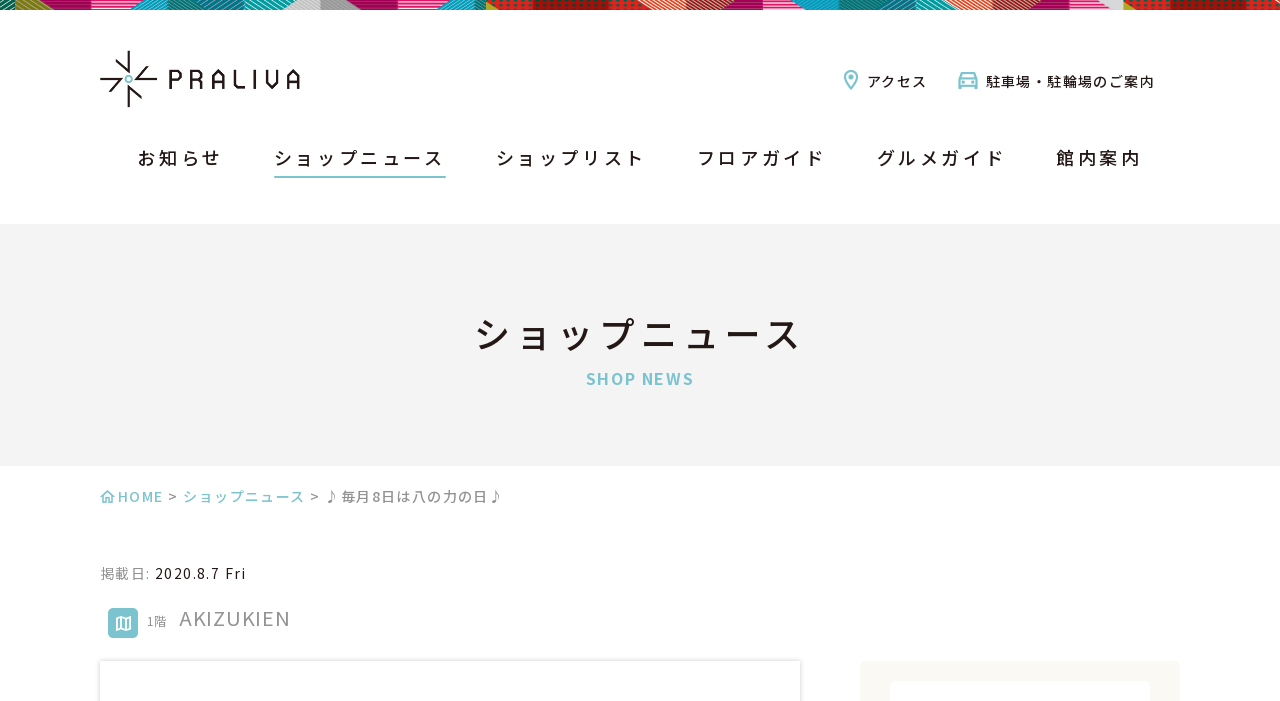

--- FILE ---
content_type: text/html; charset=UTF-8
request_url: https://praliva.jp/news/akizukien/3528/
body_size: 14772
content:
<!DOCTYPE html>
<html lang="ja">

<head>
	<meta charset="utf-8">
	<meta http-equiv="X-UA-Compatible" content="IE=edge">
	<title>♪毎月8日は八の力の日♪ | PRALIVA（プラリバ）│西新駅直結 商業施設公式サイト</title>
	<meta name="viewport" content="width=device-width,initial-scale=1.0,minimum-scale=1.0">
	<meta name="title" content="♪毎月8日は八の力の日♪ | PRALIVA（プラリバ）│西新駅直結 商業施設公式サイト">
	<meta name="description" content="♪毎月8日は八の力の日♪ | 駅直結型の新しい商業施設公式サイト。地下鉄西新駅に直結する地下2階は食品スーパー、地下1階は総菜・グロッサリーなど食をテーマとしたフロアに。1階から3階には生活関連のショップが並びます。">
	<meta name="keywords" content="♪毎月8日は八の力の日♪,西新 プラリバ , PRALIVA , プラリバ , 地下鉄西新駅, 駅直結">

	<meta property="og:title" content="♪毎月8日は八の力の日♪ | PRALIVA（プラリバ）│西新駅直結 商業施設公式サイト">
	<meta property="og:description" content="♪毎月8日は八の力の日♪ | 駅直結型の新しい商業施設公式サイト。地下鉄西新駅に直結する地下2階は食品スーパー、地下1階は総菜・グロッサリーなど食をテーマとしたフロアに。1階から3階には生活関連のショップが並びます。">
	<meta property="og:type" content="website">
	<meta property="og:url" content="https://praliva.jp/news/akizukien/3528/">
			<meta property="og:image" content="https://praliva.jp/wp-content/themes/praliva/images/common/og_image.png">
		<meta property="og:site_name" content="♪毎月8日は八の力の日♪ | PRALIVA（プラリバ）│西新駅直結 商業施設公式サイト">

	<link rel="shortcut icon" href="https://praliva.jp/wp-content/themes/praliva/images/common/favicon.ico">
	<link rel="apple-touch-icon" href="https://praliva.jp/wp-content/themes/praliva/images/common/apple-touch-icon.png">
	<link rel="stylesheet" href="https://praliva.jp/wp-content/themes/praliva/css/style.css?1762110084">
	<link rel="stylesheet" href="https://praliva.jp/wp-content/themes/praliva/css/add.css?1762110084">
	<link href="https://use.fontawesome.com/releases/v6.4.2/css/all.css" rel="stylesheet">
	<link rel="stylesheet" href="https://cdnjs.cloudflare.com/ajax/libs/bxslider/4.2.12/jquery.bxslider.min.css" />


	<!-- Google tag (gtag.js) 20230201-->
	<script async src="https://www.googletagmanager.com/gtag/js?id=UA-255596987-1"></script>
	<script>
		window.dataLayer = window.dataLayer || [];

		function gtag() {
			dataLayer.push(arguments);
		}
		gtag('js', new Date());

		gtag('config', 'UA-255596987-1');
	</script>

	<!-- Google tag (gtag.js) -->
	<script async src="https://www.googletagmanager.com/gtag/js?id=G-E31W9Z7RP8"></script>
	<script>
		window.dataLayer = window.dataLayer || [];

		function gtag() {
			dataLayer.push(arguments);
		}
		gtag('js', new Date());

		gtag('config', 'G-E31W9Z7RP8');
	</script>


	<!--instafeed-->
	<script src="https://ajax.googleapis.com/ajax/libs/jquery/2.1.4/jquery.min.js" type="text/javascript"></script>
	<link rel='stylesheet' id='sbi_styles-css' href='https://praliva.jp/wp-content/plugins/instagram-feed/css/sbi-styles.min.css?ver=6.1.1' type='text/css' media='all' />
	<script type='text/javascript' src='https://praliva.jp/wp-content/plugins/instagram-feed/js/sbi-scripts.min.js?ver=6.1.1' id='sbi_scripts-js'></script>

	<!--instafeed-->
	<meta name='robots' content='max-image-preview:large' />
	<style>img:is([sizes="auto" i], [sizes^="auto," i]) { contain-intrinsic-size: 3000px 1500px }</style>
	<script type="text/javascript">
/* <![CDATA[ */
window._wpemojiSettings = {"baseUrl":"https:\/\/s.w.org\/images\/core\/emoji\/16.0.1\/72x72\/","ext":".png","svgUrl":"https:\/\/s.w.org\/images\/core\/emoji\/16.0.1\/svg\/","svgExt":".svg","source":{"concatemoji":"https:\/\/praliva.jp\/wp-includes\/js\/wp-emoji-release.min.js?ver=86d2410b839c6c115785fbe9b06fd6b0"}};
/*! This file is auto-generated */
!function(s,n){var o,i,e;function c(e){try{var t={supportTests:e,timestamp:(new Date).valueOf()};sessionStorage.setItem(o,JSON.stringify(t))}catch(e){}}function p(e,t,n){e.clearRect(0,0,e.canvas.width,e.canvas.height),e.fillText(t,0,0);var t=new Uint32Array(e.getImageData(0,0,e.canvas.width,e.canvas.height).data),a=(e.clearRect(0,0,e.canvas.width,e.canvas.height),e.fillText(n,0,0),new Uint32Array(e.getImageData(0,0,e.canvas.width,e.canvas.height).data));return t.every(function(e,t){return e===a[t]})}function u(e,t){e.clearRect(0,0,e.canvas.width,e.canvas.height),e.fillText(t,0,0);for(var n=e.getImageData(16,16,1,1),a=0;a<n.data.length;a++)if(0!==n.data[a])return!1;return!0}function f(e,t,n,a){switch(t){case"flag":return n(e,"\ud83c\udff3\ufe0f\u200d\u26a7\ufe0f","\ud83c\udff3\ufe0f\u200b\u26a7\ufe0f")?!1:!n(e,"\ud83c\udde8\ud83c\uddf6","\ud83c\udde8\u200b\ud83c\uddf6")&&!n(e,"\ud83c\udff4\udb40\udc67\udb40\udc62\udb40\udc65\udb40\udc6e\udb40\udc67\udb40\udc7f","\ud83c\udff4\u200b\udb40\udc67\u200b\udb40\udc62\u200b\udb40\udc65\u200b\udb40\udc6e\u200b\udb40\udc67\u200b\udb40\udc7f");case"emoji":return!a(e,"\ud83e\udedf")}return!1}function g(e,t,n,a){var r="undefined"!=typeof WorkerGlobalScope&&self instanceof WorkerGlobalScope?new OffscreenCanvas(300,150):s.createElement("canvas"),o=r.getContext("2d",{willReadFrequently:!0}),i=(o.textBaseline="top",o.font="600 32px Arial",{});return e.forEach(function(e){i[e]=t(o,e,n,a)}),i}function t(e){var t=s.createElement("script");t.src=e,t.defer=!0,s.head.appendChild(t)}"undefined"!=typeof Promise&&(o="wpEmojiSettingsSupports",i=["flag","emoji"],n.supports={everything:!0,everythingExceptFlag:!0},e=new Promise(function(e){s.addEventListener("DOMContentLoaded",e,{once:!0})}),new Promise(function(t){var n=function(){try{var e=JSON.parse(sessionStorage.getItem(o));if("object"==typeof e&&"number"==typeof e.timestamp&&(new Date).valueOf()<e.timestamp+604800&&"object"==typeof e.supportTests)return e.supportTests}catch(e){}return null}();if(!n){if("undefined"!=typeof Worker&&"undefined"!=typeof OffscreenCanvas&&"undefined"!=typeof URL&&URL.createObjectURL&&"undefined"!=typeof Blob)try{var e="postMessage("+g.toString()+"("+[JSON.stringify(i),f.toString(),p.toString(),u.toString()].join(",")+"));",a=new Blob([e],{type:"text/javascript"}),r=new Worker(URL.createObjectURL(a),{name:"wpTestEmojiSupports"});return void(r.onmessage=function(e){c(n=e.data),r.terminate(),t(n)})}catch(e){}c(n=g(i,f,p,u))}t(n)}).then(function(e){for(var t in e)n.supports[t]=e[t],n.supports.everything=n.supports.everything&&n.supports[t],"flag"!==t&&(n.supports.everythingExceptFlag=n.supports.everythingExceptFlag&&n.supports[t]);n.supports.everythingExceptFlag=n.supports.everythingExceptFlag&&!n.supports.flag,n.DOMReady=!1,n.readyCallback=function(){n.DOMReady=!0}}).then(function(){return e}).then(function(){var e;n.supports.everything||(n.readyCallback(),(e=n.source||{}).concatemoji?t(e.concatemoji):e.wpemoji&&e.twemoji&&(t(e.twemoji),t(e.wpemoji)))}))}((window,document),window._wpemojiSettings);
/* ]]> */
</script>
<link rel='stylesheet' id='sbi_styles-css' href='https://praliva.jp/wp-content/plugins/instagram-feed/css/sbi-styles.min.css?ver=6.9.1' type='text/css' media='all' />
<style id='wp-emoji-styles-inline-css' type='text/css'>

	img.wp-smiley, img.emoji {
		display: inline !important;
		border: none !important;
		box-shadow: none !important;
		height: 1em !important;
		width: 1em !important;
		margin: 0 0.07em !important;
		vertical-align: -0.1em !important;
		background: none !important;
		padding: 0 !important;
	}
</style>
<link rel='stylesheet' id='wp-block-library-css' href='https://praliva.jp/wp-includes/css/dist/block-library/style.min.css?ver=86d2410b839c6c115785fbe9b06fd6b0' type='text/css' media='all' />
<style id='classic-theme-styles-inline-css' type='text/css'>
/*! This file is auto-generated */
.wp-block-button__link{color:#fff;background-color:#32373c;border-radius:9999px;box-shadow:none;text-decoration:none;padding:calc(.667em + 2px) calc(1.333em + 2px);font-size:1.125em}.wp-block-file__button{background:#32373c;color:#fff;text-decoration:none}
</style>
<link rel='stylesheet' id='snow-monkey-blocks-accordion-style-css' href='https://praliva.jp/wp-content/plugins/snow-monkey-blocks/dist/blocks/accordion/style-index.css?ver=21.0.6' type='text/css' media='all' />
<link rel='stylesheet' id='snow-monkey-blocks-alert-style-css' href='https://praliva.jp/wp-content/plugins/snow-monkey-blocks/dist/blocks/alert/style-index.css?ver=21.0.6' type='text/css' media='all' />
<link rel='stylesheet' id='snow-monkey-blocks-balloon-style-css' href='https://praliva.jp/wp-content/plugins/snow-monkey-blocks/dist/blocks/balloon/style-index.css?ver=21.0.6' type='text/css' media='all' />
<style id='snow-monkey-blocks-box-style-inline-css' type='text/css'>
.smb-box{--smb-box--background-color:#0000;--smb-box--background-image:initial;--smb-box--background-opacity:1;--smb-box--border-color:var(--_lighter-color-gray);--smb-box--border-style:solid;--smb-box--border-width:0px;--smb-box--border-radius:var(--_global--border-radius);--smb-box--box-shadow:initial;--smb-box--color:inherit;--smb-box--padding:var(--_padding1);border-radius:var(--smb-box--border-radius);border-width:0;box-shadow:var(--smb-box--box-shadow);color:var(--smb-box--color);overflow:visible;padding:var(--smb-box--padding);position:relative}.smb-box--p-s{--smb-box--padding:var(--_padding-1)}.smb-box--p-l{--smb-box--padding:var(--_padding2)}.smb-box__background{background-color:var(--smb-box--background-color);background-image:var(--smb-box--background-image);border:var(--smb-box--border-width) var(--smb-box--border-style) var(--smb-box--border-color);border-radius:var(--smb-box--border-radius);bottom:0;display:block;left:0;opacity:var(--smb-box--background-opacity);position:absolute;right:0;top:0}.smb-box__body{position:relative}.smb-box--has-link{cursor:pointer}.smb-box--has-link:has(:focus-visible){outline:auto;outline:auto -webkit-focus-ring-color}.smb-box__link{display:block!important;height:0!important;position:static!important;text-indent:-99999px!important;width:0!important}:where(.smb-box__body.is-layout-constrained>*){--wp--style--global--content-size:100%;--wp--style--global--wide-size:100%}

</style>
<link rel='stylesheet' id='snow-monkey-blocks-btn-style-css' href='https://praliva.jp/wp-content/plugins/snow-monkey-blocks/dist/blocks/btn/style-index.css?ver=23.0.0' type='text/css' media='all' />
<style id='snow-monkey-blocks-btn-box-style-inline-css' type='text/css'>
.smb-btn-box{--smb-btn-box--background-color:#0000;--smb-btn-box--padding:var(--_padding2);--smb-btn--style--ghost--border-color:var(--smb-btn--background-color,currentColor);--smb-btn--style--ghost--color:currentColor;background-color:var(--smb-btn-box--background-color);padding-bottom:var(--smb-btn-box--padding);padding-top:var(--smb-btn-box--padding)}.smb-btn-box__lede{font-weight:700;margin-bottom:var(--_margin-1);text-align:center}.smb-btn-box__btn-wrapper{text-align:center}.smb-btn-box__note{margin-top:var(--_margin-1);text-align:center}.smb-btn-box.is-style-ghost .smb-btn{--smb-btn--color:var(--smb-btn--style--ghost--color);background-color:#0000;border:1px solid var(--smb-btn--style--ghost--border-color)}

</style>
<style id='snow-monkey-blocks-buttons-style-inline-css' type='text/css'>
.smb-buttons{--smb-buttons--gap:var(--_margin1);display:flex;flex-wrap:wrap;gap:var(--smb-buttons--gap)}.smb-buttons.has-text-align-left,.smb-buttons.is-content-justification-left{justify-content:flex-start}.smb-buttons.has-text-align-center,.smb-buttons.is-content-justification-center{justify-content:center}.smb-buttons.has-text-align-right,.smb-buttons.is-content-justification-right{justify-content:flex-end}.smb-buttons.is-content-justification-space-between{justify-content:space-between}.smb-buttons>.smb-btn-wrapper{flex:0 1 auto;margin:0}.smb-buttons>.smb-btn-wrapper--full{flex:1 1 auto}@media not all and (min-width:640px){.smb-buttons>.smb-btn-wrapper--more-wider{flex:1 1 auto}}

</style>
<link rel='stylesheet' id='snow-monkey-blocks-categories-list-style-css' href='https://praliva.jp/wp-content/plugins/snow-monkey-blocks/dist/blocks/categories-list/style-index.css?ver=21.0.6' type='text/css' media='all' />
<style id='snow-monkey-blocks-container-style-inline-css' type='text/css'>
.smb-container__body{margin-left:auto;margin-right:auto;max-width:100%}.smb-container--no-gutters{padding-left:0!important;padding-right:0!important}:where(.smb-container__body.is-layout-constrained>*){--wp--style--global--content-size:100%;--wp--style--global--wide-size:100%}

</style>
<style id='snow-monkey-blocks-contents-outline-style-inline-css' type='text/css'>
.smb-contents-outline{--smb-contents-outline--background-color:var(--wp--preset--color--sm-lightest-gray);--smb-contents-outline--color:inherit;background-color:var(--smb-contents-outline--background-color);color:var(--smb-contents-outline--color);padding:0!important}.smb-contents-outline .wpco{background-color:inherit;color:inherit}

</style>
<style id='snow-monkey-blocks-countdown-style-inline-css' type='text/css'>
.smb-countdown{--smb-countdown--gap:var(--_margin-2);--smb-countdown--numeric-color:currentColor;--smb-countdown--clock-color:currentColor}.smb-countdown__list{align-items:center;align-self:center;display:flex;flex-direction:row;flex-wrap:wrap;list-style-type:none;margin-left:0;padding-left:0}.smb-countdown__list-item{margin:0 var(--smb-countdown--gap);text-align:center}.smb-countdown__list-item:first-child{margin-left:0}.smb-countdown__list-item:last-child{margin-right:0}.smb-countdown__list-item__numeric{color:var(--smb-countdown--numeric-color);display:block;--_font-size-level:3;font-size:var(--_fluid-font-size);font-weight:700;line-height:var(--_line-height)}.smb-countdown__list-item__clock{color:var(--smb-countdown--clock-color);display:block;--_font-size-level:-1;font-size:var(--_font-size);line-height:var(--_line-height)}.smb-countdown .align-center{justify-content:center}.smb-countdown .align-left{justify-content:flex-start}.smb-countdown .align-right{justify-content:flex-end}.is-style-inline .smb-countdown__list-item__clock,.is-style-inline .smb-countdown__list-item__numeric{display:inline}

</style>
<style id='snow-monkey-blocks-directory-structure-style-inline-css' type='text/css'>
.smb-directory-structure{--smb-directory-structure--background-color:var(--_lightest-color-gray);--smb-directory-structure--padding:var(--_padding1);--smb-directory-structure--gap:var(--_margin-2);--smb-directory-structure--icon-color:inherit;background-color:var(--smb-directory-structure--background-color);overflow-x:auto;overflow-y:hidden;padding:var(--smb-directory-structure--padding)}.smb-directory-structure>*+*{margin-top:var(--smb-directory-structure--gap)}.smb-directory-structure__item p{align-items:flex-start;display:flex;flex-wrap:nowrap}.smb-directory-structure .fa-fw{color:var(--smb-directory-structure--icon-color);width:auto}.smb-directory-structure .svg-inline--fa{display:var(--fa-display,inline-block);height:1em;overflow:visible;vertical-align:-.125em}.smb-directory-structure__item__name{margin-left:.5em;white-space:nowrap}.smb-directory-structure__item__list{margin-left:1.5em}.smb-directory-structure__item__list>*{margin-top:var(--smb-directory-structure--gap)}

</style>
<style id='snow-monkey-blocks-evaluation-star-style-inline-css' type='text/css'>
.smb-evaluation-star{--smb-evaluation-star--gap:var(--_margin-2);--smb-evaluation-star--icon-color:#f9bb2d;--smb-evaluation-star--numeric-color:currentColor;align-items:center;display:flex;gap:var(--smb-evaluation-star--gap)}.smb-evaluation-star--title-right .smb-evaluation-star__title{order:1}.smb-evaluation-star__body{display:inline-flex;gap:var(--smb-evaluation-star--gap)}.smb-evaluation-star__numeric{color:var(--smb-evaluation-star--numeric-color);font-weight:700}.smb-evaluation-star__numeric--right{order:1}.smb-evaluation-star__icon{color:var(--smb-evaluation-star--icon-color);display:inline-block}.smb-evaluation-star .svg-inline--fa{display:var(--fa-display,inline-block);height:1em;overflow:visible;vertical-align:-.125em}

</style>
<style id='snow-monkey-blocks-faq-style-inline-css' type='text/css'>
.smb-faq{--smb-faq--border-color:var(--_lighter-color-gray);--smb-faq--label-color:initial;--smb-faq--item-gap:var(--_margin1);--smb-faq--item-question-label-color:currentColor;--smb-faq--item-answer-label-color:currentColor;border-top:1px solid var(--smb-faq--border-color)}.smb-faq__item{border-bottom:1px solid var(--smb-faq--border-color);padding:var(--_padding1) 0}.smb-faq__item__answer,.smb-faq__item__question{display:flex;flex-direction:row;flex-wrap:nowrap}.smb-faq__item__answer__label,.smb-faq__item__question__label{flex:0 0 0%;margin-right:var(--smb-faq--item-gap);margin-top:calc(var(--_half-leading)*-1em - .125em);--_font-size-level:3;font-size:var(--_fluid-font-size);font-weight:400;line-height:var(--_line-height);min-width:.8em}.smb-faq__item__answer__body,.smb-faq__item__question__body{flex:1 1 auto;margin-top:calc(var(--_half-leading)*-1em)}.smb-faq__item__question{font-weight:700;margin:0 0 var(--smb-faq--item-gap)}.smb-faq__item__question__label{color:var(--smb-faq--item-question-label-color)}.smb-faq__item__answer__label{color:var(--smb-faq--item-answer-label-color)}:where(.smb-faq__item__answer__body.is-layout-constrained>*){--wp--style--global--content-size:100%;--wp--style--global--wide-size:100%}

</style>
<style id='snow-monkey-blocks-flex-style-inline-css' type='text/css'>
.smb-flex{--smb-flex--box-shadow:none;box-shadow:var(--smb-flex--box-shadow);flex-direction:column}.smb-flex.is-horizontal{flex-direction:row}.smb-flex.is-vertical{flex-direction:column}.smb-flex>*{--smb--flex-grow:0;--smb--flex-shrink:1;--smb--flex-basis:auto;flex-basis:var(--smb--flex-basis);flex-grow:var(--smb--flex-grow);flex-shrink:var(--smb--flex-shrink);min-width:0}

</style>
<style id='snow-monkey-blocks-grid-style-inline-css' type='text/css'>
.smb-grid{--smb-grid--gap:0px;--smb-grid--column-auto-repeat:auto-fit;--smb-grid--columns:1;--smb-grid--column-min-width:250px;--smb-grid--grid-template-columns:none;--smb-grid--rows:1;--smb-grid--grid-template-rows:none;display:grid;gap:var(--smb-grid--gap)}.smb-grid>*{--smb--justify-self:stretch;--smb--align-self:stretch;--smb--grid-column:auto;--smb--grid-row:auto;align-self:var(--smb--align-self);grid-column:var(--smb--grid-column);grid-row:var(--smb--grid-row);justify-self:var(--smb--justify-self);margin-bottom:0;margin-top:0;min-width:0}.smb-grid--columns\:columns{grid-template-columns:repeat(var(--smb-grid--columns),1fr)}.smb-grid--columns\:min{grid-template-columns:repeat(var(--smb-grid--column-auto-repeat),minmax(min(var(--smb-grid--column-min-width),100%),1fr))}.smb-grid--columns\:free{grid-template-columns:var(--smb-grid--grid-template-columns)}.smb-grid--rows\:rows{grid-template-rows:repeat(var(--smb-grid--rows),1fr)}.smb-grid--rows\:free{grid-template-rows:var(--smb-grid--grid-template-rows)}

</style>
<link rel='stylesheet' id='snow-monkey-blocks-hero-header-style-css' href='https://praliva.jp/wp-content/plugins/snow-monkey-blocks/dist/blocks/hero-header/style-index.css?ver=21.0.6' type='text/css' media='all' />
<link rel='stylesheet' id='snow-monkey-blocks-information-style-css' href='https://praliva.jp/wp-content/plugins/snow-monkey-blocks/dist/blocks/information/style-index.css?ver=21.0.6' type='text/css' media='all' />
<link rel='stylesheet' id='snow-monkey-blocks-items-style-css' href='https://praliva.jp/wp-content/plugins/snow-monkey-blocks/dist/blocks/items/style-index.css?ver=23.0.1' type='text/css' media='all' />
<style id='snow-monkey-blocks-list-style-inline-css' type='text/css'>
.smb-list{--smb-list--gap:var(--_margin-2)}.smb-list ul{list-style:none!important}.smb-list ul *>li:first-child,.smb-list ul li+li{margin-top:var(--smb-list--gap)}.smb-list ul>li{position:relative}.smb-list ul>li .smb-list__icon{left:-1.5em;position:absolute}

</style>
<link rel='stylesheet' id='snow-monkey-blocks-media-text-style-css' href='https://praliva.jp/wp-content/plugins/snow-monkey-blocks/dist/blocks/media-text/style-index.css?ver=21.0.6' type='text/css' media='all' />
<link rel='stylesheet' id='snow-monkey-blocks-panels-style-css' href='https://praliva.jp/wp-content/plugins/snow-monkey-blocks/dist/blocks/panels/style-index.css?ver=23.0.2' type='text/css' media='all' />
<style id='snow-monkey-blocks-price-menu-style-inline-css' type='text/css'>
.smb-price-menu{--smb-price-menu--border-color:var(--_lighter-color-gray);--smb-price-menu--item-padding:var(--_padding-1);border-top:1px solid var(--smb-price-menu--border-color)}.smb-price-menu>.smb-price-menu__item{margin-bottom:0;margin-top:0}.smb-price-menu__item{border-bottom:1px solid var(--smb-price-menu--border-color);padding:var(--smb-price-menu--item-padding) 0}@media(min-width:640px){.smb-price-menu__item{align-items:center;display:flex;flex-direction:row;flex-wrap:nowrap;justify-content:space-between}.smb-price-menu__item>*{flex:0 0 auto}}

</style>
<link rel='stylesheet' id='snow-monkey-blocks-pricing-table-style-css' href='https://praliva.jp/wp-content/plugins/snow-monkey-blocks/dist/blocks/pricing-table/style-index.css?ver=21.0.6' type='text/css' media='all' />
<style id='snow-monkey-blocks-rating-box-style-inline-css' type='text/css'>
.smb-rating-box{--smb-rating-box--gap:var(--_margin-1);--smb-rating-box--bar-border-radius:var(--_global--border-radius);--smb-rating-box--bar-background-color:var(--_lighter-color-gray);--smb-rating-box--bar-height:1rem;--smb-rating-box--rating-background-color:#f9bb2d}.smb-rating-box>.smb-rating-box__item__title{margin-bottom:var(--_margin-2)}.smb-rating-box__body>*+*{margin-top:var(--smb-rating-box--gap)}.smb-rating-box__item{display:grid;gap:var(--_margin-2)}.smb-rating-box__item__body{align-items:end;display:grid;gap:var(--_margin1);grid-template-columns:1fr auto}.smb-rating-box__item__numeric{--_font-size-level:-2;font-size:var(--_font-size);line-height:var(--_line-height)}.smb-rating-box__item__evaluation{grid-column:1/-1}.smb-rating-box__item__evaluation__bar,.smb-rating-box__item__evaluation__rating{border-radius:var(--smb-rating-box--bar-border-radius);height:var(--smb-rating-box--bar-height)}.smb-rating-box__item__evaluation__bar{background-color:var(--smb-rating-box--bar-background-color);position:relative}.smb-rating-box__item__evaluation__rating{background-color:var(--smb-rating-box--rating-background-color);left:0;position:absolute;top:0}.smb-rating-box__item__evaluation__numeric{bottom:calc(var(--smb-rating-box--bar-height) + var(--_s-2));position:absolute;right:0;--_font-size-level:-2;font-size:var(--_font-size);line-height:var(--_line-height)}

</style>
<style id='snow-monkey-blocks-read-more-box-style-inline-css' type='text/css'>
.smb-read-more-box{--smb-read-more-box--content-height:100px;--smb-read-more-box--mask-color:var(--_global--background-color,#fff)}.smb-read-more-box__content{--_transition-duration:var(--_global--transition-duration);--_transition-function-timing:var(--_global--transition-function-timing);--_transition-delay:var(--_global--transition-delay);overflow:hidden;position:relative;transition:height var(--_transition-duration) var(--_transition-function-timing) var(--_transition-delay)}.smb-read-more-box__content[aria-hidden=true]{height:var(--smb-read-more-box--content-height)}.smb-read-more-box__action{display:flex;flex-wrap:wrap;margin-top:var(--_padding-1)}.smb-read-more-box__action.is-content-justification-left{justify-content:start}.smb-read-more-box__action.is-content-justification-center{justify-content:center}.smb-read-more-box__action.is-content-justification-right{justify-content:end}.smb-read-more-box__btn-wrapper.smb-btn-wrapper--full{flex-grow:1}.smb-read-more-box__button{cursor:pointer}.smb-read-more-box--has-mask .smb-read-more-box__content[aria-hidden=true]:after{background:linear-gradient(to bottom,#0000 0,var(--smb-read-more-box--mask-color) 100%);content:"";display:block;height:50px;inset:auto 0 0 0;position:absolute}.smb-read-more-box.is-style-ghost .smb-read-more-box__button{--smb-btn--color:var(--smb-btn--style--ghost--color);background-color:#0000;border:1px solid var(--smb-btn--style--ghost--border-color)}.smb-read-more-box.is-style-text .smb-read-more-box__button{--smb-btn--background-color:#0000;--smb-btn--color:var(--smb-btn--style--text--color);--smb-btn--padding:0px;border:none}:where(.smb-read-more-box__content.is-layout-constrained>*){--wp--style--global--content-size:100%;--wp--style--global--wide-size:100%}

</style>
<link rel='stylesheet' id='snow-monkey-blocks-section-style-css' href='https://praliva.jp/wp-content/plugins/snow-monkey-blocks/dist/blocks/section/style-index.css?ver=21.0.6' type='text/css' media='all' />
<link rel='stylesheet' id='snow-monkey-blocks-section-break-the-grid-style-css' href='https://praliva.jp/wp-content/plugins/snow-monkey-blocks/dist/blocks/section-break-the-grid/style-index.css?ver=21.0.6' type='text/css' media='all' />
<style id='snow-monkey-blocks-section-side-heading-style-inline-css' type='text/css'>
.smb-section-side-heading__header,.smb-section-side-heading__subtitle,.smb-section-side-heading__title{text-align:left}.smb-section-side-heading__header>*{text-align:inherit}.smb-section-side-heading__lede-wrapper{justify-content:flex-start}.smb-section-side-heading>.smb-section__inner>.c-container>.smb-section__contents-wrapper>.c-row{justify-content:space-between}@media not all and (min-width:640px){.smb-section-side-heading :where(.smb-section__contents-wrapper>.c-row>*+*){margin-top:var(--_margin2)}}

</style>
<link rel='stylesheet' id='snow-monkey-blocks-section-with-bgimage-style-css' href='https://praliva.jp/wp-content/plugins/snow-monkey-blocks/dist/blocks/section-with-bgimage/style-index.css?ver=21.0.6' type='text/css' media='all' />
<style id='snow-monkey-blocks-section-with-bgvideo-style-inline-css' type='text/css'>
.smb-section-with-bgvideo>.smb-section-with-bgimage__bgimage>*{display:none!important}

</style>
<style id='snow-monkey-blocks-slider-style-inline-css' type='text/css'>
.smb-slider>.smb-slider__canvas.slick-initialized{margin-bottom:0;padding-bottom:0}.smb-slider--16to9 .smb-slider__item__figure,.smb-slider--4to3 .smb-slider__item__figure{position:relative}.smb-slider--16to9 .smb-slider__item__figure:before,.smb-slider--4to3 .smb-slider__item__figure:before{content:"";display:block}.smb-slider--16to9 .smb-slider__item__figure>img,.smb-slider--4to3 .smb-slider__item__figure>img{bottom:0;height:100%;left:0;object-fit:cover;object-position:50% 50%;position:absolute;right:0;top:0}.smb-slider--16to9 .smb-slider__item__figure:before{padding-top:56.25%}.smb-slider--4to3 .smb-slider__item__figure:before{padding-top:75%}.smb-slider__canvas{padding-bottom:35px;visibility:hidden}.smb-slider__canvas.slick-slider{margin-bottom:0}.smb-slider__canvas.slick-initialized{visibility:visible}.smb-slider__canvas.slick-initialized .slick-slide{align-items:center;display:flex;flex-direction:column;justify-content:center}.smb-slider__canvas.slick-initialized .slick-slide>*{flex:1 1 auto}.smb-slider__canvas[dir=rtl] .slick-next{left:10px;right:auto}.smb-slider__canvas[dir=rtl] .slick-prev{left:auto;right:10px}.smb-slider__canvas[dir=rtl] .smb-slider__item__caption{direction:ltr}.smb-slider__item__figure,.smb-slider__item__figure>img{width:100%}.smb-slider__item__caption{display:flex;flex-direction:row;justify-content:center;margin-top:var(--_margin-1);--_font-size-level:-1;font-size:var(--_font-size);line-height:var(--_line-height)}.smb-slider .slick-next{right:10px;z-index:1}.smb-slider .slick-prev{left:10px;z-index:1}.smb-slider .slick-dots{bottom:0;line-height:1;position:static}

</style>
<link rel='stylesheet' id='snow-monkey-blocks-spider-contents-slider-style-css' href='https://praliva.jp/wp-content/plugins/snow-monkey-blocks/dist/blocks/spider-contents-slider/style-index.css?ver=21.0.6' type='text/css' media='all' />
<link rel='stylesheet' id='snow-monkey-blocks-spider-slider-style-css' href='https://praliva.jp/wp-content/plugins/snow-monkey-blocks/dist/blocks/spider-slider/style-index.css?ver=21.0.6' type='text/css' media='all' />
<link rel='stylesheet' id='snow-monkey-blocks-spider-pickup-slider-style-css' href='https://praliva.jp/wp-content/plugins/snow-monkey-blocks/dist/blocks/spider-pickup-slider/style-index.css?ver=21.0.6' type='text/css' media='all' />
<link rel='stylesheet' id='snow-monkey-blocks-step-style-css' href='https://praliva.jp/wp-content/plugins/snow-monkey-blocks/dist/blocks/step/style-index.css?ver=21.0.6' type='text/css' media='all' />
<link rel='stylesheet' id='snow-monkey-blocks-tabs-style-css' href='https://praliva.jp/wp-content/plugins/snow-monkey-blocks/dist/blocks/tabs/style-index.css?ver=22.2.3' type='text/css' media='all' />
<style id='snow-monkey-blocks-taxonomy-terms-style-inline-css' type='text/css'>
.smb-taxonomy-terms__item>a{align-items:center;display:inline-flex!important}.smb-taxonomy-terms__item__count{display:inline-block;margin-left:.4em;text-decoration:none}.smb-taxonomy-terms__item__count span{align-items:center;display:inline-flex}.smb-taxonomy-terms__item__count span:before{content:"(";font-size:.8em}.smb-taxonomy-terms__item__count span:after{content:")";font-size:.8em}.smb-taxonomy-terms.is-style-tag .smb-taxonomy-terms__list{list-style:none;margin-left:0;padding-left:0}.smb-taxonomy-terms.is-style-tag .smb-taxonomy-terms__item{display:inline-block;margin:4px 4px 4px 0}.smb-taxonomy-terms.is-style-slash .smb-taxonomy-terms__list{display:flex;flex-wrap:wrap;list-style:none;margin-left:0;padding-left:0}.smb-taxonomy-terms.is-style-slash .smb-taxonomy-terms__item{display:inline-block}.smb-taxonomy-terms.is-style-slash .smb-taxonomy-terms__item:not(:last-child):after{content:"/";display:inline-block;margin:0 .5em}

</style>
<style id='snow-monkey-blocks-testimonial-style-inline-css' type='text/css'>
.smb-testimonial__item{display:flex;flex-direction:row;flex-wrap:nowrap;justify-content:center}.smb-testimonial__item__figure{border-radius:100%;flex:0 0 auto;height:48px;margin-right:var(--_margin-1);margin-top:calc(var(--_half-leading)*1rem);overflow:hidden;width:48px}.smb-testimonial__item__figure img{height:100%;object-fit:cover;object-position:50% 50%;width:100%}.smb-testimonial__item__body{flex:1 1 auto;max-width:100%}.smb-testimonial__item__name{--_font-size-level:-2;font-size:var(--_font-size);line-height:var(--_line-height)}.smb-testimonial__item__name a{color:inherit}.smb-testimonial__item__lede{--_font-size-level:-2;font-size:var(--_font-size);line-height:var(--_line-height)}.smb-testimonial__item__lede a{color:inherit}.smb-testimonial__item__content{margin-bottom:var(--_margin-1);--_font-size-level:-1;font-size:var(--_font-size);line-height:var(--_line-height)}.smb-testimonial__item__content:after{background-color:currentColor;content:"";display:block;height:1px;margin-top:var(--_margin-1);width:2rem}

</style>
<style id='snow-monkey-blocks-thumbnail-gallery-style-inline-css' type='text/css'>
.smb-thumbnail-gallery>.smb-thumbnail-gallery__canvas.slick-initialized{margin-bottom:0}.smb-thumbnail-gallery{--smb-thumbnail-gallery--dots-gap:var(--_margin-1)}.smb-thumbnail-gallery__canvas{visibility:hidden}.smb-thumbnail-gallery__canvas.slick-initialized{visibility:visible}.smb-thumbnail-gallery__canvas .slick-dots{display:flex;flex-wrap:wrap;margin:var(--_margin-1) calc(var(--smb-thumbnail-gallery--dots-gap)*-1*.5) calc(var(--smb-thumbnail-gallery--dots-gap)*-1);position:static;width:auto}.smb-thumbnail-gallery__canvas .slick-dots>li{flex:0 0 25%;height:auto;margin:0;margin-bottom:var(---smb-thumbnail-gallery--dots-gap);max-width:25%;padding-left:calc(var(--smb-thumbnail-gallery--dots-gap)*.5);padding-right:calc(var(--smb-thumbnail-gallery--dots-gap)*.5);width:auto}.smb-thumbnail-gallery__item__figure>img{width:100%}.smb-thumbnail-gallery__item__caption{display:flex;flex-direction:row;justify-content:center;margin-top:var(--_margin-1);--_font-size-level:-1;font-size:var(--_font-size);line-height:var(--_line-height)}.smb-thumbnail-gallery__nav{display:none!important}.smb-thumbnail-gallery .slick-next{right:10px;z-index:1}.smb-thumbnail-gallery .slick-prev{left:10px;z-index:1}.smb-thumbnail-gallery .slick-dots{bottom:0;line-height:1;position:static}

</style>
<link rel='stylesheet' id='slick-carousel-css' href='https://praliva.jp/wp-content/plugins/snow-monkey-blocks/dist/packages/slick/slick.css?ver=1751598744' type='text/css' media='all' />
<link rel='stylesheet' id='slick-carousel-theme-css' href='https://praliva.jp/wp-content/plugins/snow-monkey-blocks/dist/packages/slick/slick-theme.css?ver=1751598744' type='text/css' media='all' />
<link rel='stylesheet' id='spider-css' href='https://praliva.jp/wp-content/plugins/snow-monkey-blocks/dist/packages/spider/dist/css/spider.css?ver=1751598744' type='text/css' media='all' />
<link rel='stylesheet' id='snow-monkey-blocks-css' href='https://praliva.jp/wp-content/plugins/snow-monkey-blocks/dist/css/blocks.css?ver=1751598744' type='text/css' media='all' />
<link rel='stylesheet' id='sass-basis-css' href='https://praliva.jp/wp-content/plugins/snow-monkey-blocks/dist/css/fallback.css?ver=1751598744' type='text/css' media='all' />
<link rel='stylesheet' id='snow-monkey-blocks/nopro-css' href='https://praliva.jp/wp-content/plugins/snow-monkey-blocks/dist/css/nopro.css?ver=1751598744' type='text/css' media='all' />
<link rel='stylesheet' id='snow-monkey-editor-css' href='https://praliva.jp/wp-content/plugins/snow-monkey-editor/dist/css/app.css?ver=1751598750' type='text/css' media='all' />
<link rel='stylesheet' id='snow-monkey-editor@front-css' href='https://praliva.jp/wp-content/plugins/snow-monkey-editor/dist/css/front.css?ver=1751598750' type='text/css' media='all' />
<style id='global-styles-inline-css' type='text/css'>
:root{--wp--preset--aspect-ratio--square: 1;--wp--preset--aspect-ratio--4-3: 4/3;--wp--preset--aspect-ratio--3-4: 3/4;--wp--preset--aspect-ratio--3-2: 3/2;--wp--preset--aspect-ratio--2-3: 2/3;--wp--preset--aspect-ratio--16-9: 16/9;--wp--preset--aspect-ratio--9-16: 9/16;--wp--preset--color--black: #000000;--wp--preset--color--cyan-bluish-gray: #abb8c3;--wp--preset--color--white: #ffffff;--wp--preset--color--pale-pink: #f78da7;--wp--preset--color--vivid-red: #cf2e2e;--wp--preset--color--luminous-vivid-orange: #ff6900;--wp--preset--color--luminous-vivid-amber: #fcb900;--wp--preset--color--light-green-cyan: #7bdcb5;--wp--preset--color--vivid-green-cyan: #00d084;--wp--preset--color--pale-cyan-blue: #8ed1fc;--wp--preset--color--vivid-cyan-blue: #0693e3;--wp--preset--color--vivid-purple: #9b51e0;--wp--preset--gradient--vivid-cyan-blue-to-vivid-purple: linear-gradient(135deg,rgba(6,147,227,1) 0%,rgb(155,81,224) 100%);--wp--preset--gradient--light-green-cyan-to-vivid-green-cyan: linear-gradient(135deg,rgb(122,220,180) 0%,rgb(0,208,130) 100%);--wp--preset--gradient--luminous-vivid-amber-to-luminous-vivid-orange: linear-gradient(135deg,rgba(252,185,0,1) 0%,rgba(255,105,0,1) 100%);--wp--preset--gradient--luminous-vivid-orange-to-vivid-red: linear-gradient(135deg,rgba(255,105,0,1) 0%,rgb(207,46,46) 100%);--wp--preset--gradient--very-light-gray-to-cyan-bluish-gray: linear-gradient(135deg,rgb(238,238,238) 0%,rgb(169,184,195) 100%);--wp--preset--gradient--cool-to-warm-spectrum: linear-gradient(135deg,rgb(74,234,220) 0%,rgb(151,120,209) 20%,rgb(207,42,186) 40%,rgb(238,44,130) 60%,rgb(251,105,98) 80%,rgb(254,248,76) 100%);--wp--preset--gradient--blush-light-purple: linear-gradient(135deg,rgb(255,206,236) 0%,rgb(152,150,240) 100%);--wp--preset--gradient--blush-bordeaux: linear-gradient(135deg,rgb(254,205,165) 0%,rgb(254,45,45) 50%,rgb(107,0,62) 100%);--wp--preset--gradient--luminous-dusk: linear-gradient(135deg,rgb(255,203,112) 0%,rgb(199,81,192) 50%,rgb(65,88,208) 100%);--wp--preset--gradient--pale-ocean: linear-gradient(135deg,rgb(255,245,203) 0%,rgb(182,227,212) 50%,rgb(51,167,181) 100%);--wp--preset--gradient--electric-grass: linear-gradient(135deg,rgb(202,248,128) 0%,rgb(113,206,126) 100%);--wp--preset--gradient--midnight: linear-gradient(135deg,rgb(2,3,129) 0%,rgb(40,116,252) 100%);--wp--preset--font-size--small: 13px;--wp--preset--font-size--medium: 20px;--wp--preset--font-size--large: 36px;--wp--preset--font-size--x-large: 42px;--wp--preset--spacing--20: 0.44rem;--wp--preset--spacing--30: 0.67rem;--wp--preset--spacing--40: 1rem;--wp--preset--spacing--50: 1.5rem;--wp--preset--spacing--60: 2.25rem;--wp--preset--spacing--70: 3.38rem;--wp--preset--spacing--80: 5.06rem;--wp--preset--shadow--natural: 6px 6px 9px rgba(0, 0, 0, 0.2);--wp--preset--shadow--deep: 12px 12px 50px rgba(0, 0, 0, 0.4);--wp--preset--shadow--sharp: 6px 6px 0px rgba(0, 0, 0, 0.2);--wp--preset--shadow--outlined: 6px 6px 0px -3px rgba(255, 255, 255, 1), 6px 6px rgba(0, 0, 0, 1);--wp--preset--shadow--crisp: 6px 6px 0px rgba(0, 0, 0, 1);}:where(.is-layout-flex){gap: 0.5em;}:where(.is-layout-grid){gap: 0.5em;}body .is-layout-flex{display: flex;}.is-layout-flex{flex-wrap: wrap;align-items: center;}.is-layout-flex > :is(*, div){margin: 0;}body .is-layout-grid{display: grid;}.is-layout-grid > :is(*, div){margin: 0;}:where(.wp-block-columns.is-layout-flex){gap: 2em;}:where(.wp-block-columns.is-layout-grid){gap: 2em;}:where(.wp-block-post-template.is-layout-flex){gap: 1.25em;}:where(.wp-block-post-template.is-layout-grid){gap: 1.25em;}.has-black-color{color: var(--wp--preset--color--black) !important;}.has-cyan-bluish-gray-color{color: var(--wp--preset--color--cyan-bluish-gray) !important;}.has-white-color{color: var(--wp--preset--color--white) !important;}.has-pale-pink-color{color: var(--wp--preset--color--pale-pink) !important;}.has-vivid-red-color{color: var(--wp--preset--color--vivid-red) !important;}.has-luminous-vivid-orange-color{color: var(--wp--preset--color--luminous-vivid-orange) !important;}.has-luminous-vivid-amber-color{color: var(--wp--preset--color--luminous-vivid-amber) !important;}.has-light-green-cyan-color{color: var(--wp--preset--color--light-green-cyan) !important;}.has-vivid-green-cyan-color{color: var(--wp--preset--color--vivid-green-cyan) !important;}.has-pale-cyan-blue-color{color: var(--wp--preset--color--pale-cyan-blue) !important;}.has-vivid-cyan-blue-color{color: var(--wp--preset--color--vivid-cyan-blue) !important;}.has-vivid-purple-color{color: var(--wp--preset--color--vivid-purple) !important;}.has-black-background-color{background-color: var(--wp--preset--color--black) !important;}.has-cyan-bluish-gray-background-color{background-color: var(--wp--preset--color--cyan-bluish-gray) !important;}.has-white-background-color{background-color: var(--wp--preset--color--white) !important;}.has-pale-pink-background-color{background-color: var(--wp--preset--color--pale-pink) !important;}.has-vivid-red-background-color{background-color: var(--wp--preset--color--vivid-red) !important;}.has-luminous-vivid-orange-background-color{background-color: var(--wp--preset--color--luminous-vivid-orange) !important;}.has-luminous-vivid-amber-background-color{background-color: var(--wp--preset--color--luminous-vivid-amber) !important;}.has-light-green-cyan-background-color{background-color: var(--wp--preset--color--light-green-cyan) !important;}.has-vivid-green-cyan-background-color{background-color: var(--wp--preset--color--vivid-green-cyan) !important;}.has-pale-cyan-blue-background-color{background-color: var(--wp--preset--color--pale-cyan-blue) !important;}.has-vivid-cyan-blue-background-color{background-color: var(--wp--preset--color--vivid-cyan-blue) !important;}.has-vivid-purple-background-color{background-color: var(--wp--preset--color--vivid-purple) !important;}.has-black-border-color{border-color: var(--wp--preset--color--black) !important;}.has-cyan-bluish-gray-border-color{border-color: var(--wp--preset--color--cyan-bluish-gray) !important;}.has-white-border-color{border-color: var(--wp--preset--color--white) !important;}.has-pale-pink-border-color{border-color: var(--wp--preset--color--pale-pink) !important;}.has-vivid-red-border-color{border-color: var(--wp--preset--color--vivid-red) !important;}.has-luminous-vivid-orange-border-color{border-color: var(--wp--preset--color--luminous-vivid-orange) !important;}.has-luminous-vivid-amber-border-color{border-color: var(--wp--preset--color--luminous-vivid-amber) !important;}.has-light-green-cyan-border-color{border-color: var(--wp--preset--color--light-green-cyan) !important;}.has-vivid-green-cyan-border-color{border-color: var(--wp--preset--color--vivid-green-cyan) !important;}.has-pale-cyan-blue-border-color{border-color: var(--wp--preset--color--pale-cyan-blue) !important;}.has-vivid-cyan-blue-border-color{border-color: var(--wp--preset--color--vivid-cyan-blue) !important;}.has-vivid-purple-border-color{border-color: var(--wp--preset--color--vivid-purple) !important;}.has-vivid-cyan-blue-to-vivid-purple-gradient-background{background: var(--wp--preset--gradient--vivid-cyan-blue-to-vivid-purple) !important;}.has-light-green-cyan-to-vivid-green-cyan-gradient-background{background: var(--wp--preset--gradient--light-green-cyan-to-vivid-green-cyan) !important;}.has-luminous-vivid-amber-to-luminous-vivid-orange-gradient-background{background: var(--wp--preset--gradient--luminous-vivid-amber-to-luminous-vivid-orange) !important;}.has-luminous-vivid-orange-to-vivid-red-gradient-background{background: var(--wp--preset--gradient--luminous-vivid-orange-to-vivid-red) !important;}.has-very-light-gray-to-cyan-bluish-gray-gradient-background{background: var(--wp--preset--gradient--very-light-gray-to-cyan-bluish-gray) !important;}.has-cool-to-warm-spectrum-gradient-background{background: var(--wp--preset--gradient--cool-to-warm-spectrum) !important;}.has-blush-light-purple-gradient-background{background: var(--wp--preset--gradient--blush-light-purple) !important;}.has-blush-bordeaux-gradient-background{background: var(--wp--preset--gradient--blush-bordeaux) !important;}.has-luminous-dusk-gradient-background{background: var(--wp--preset--gradient--luminous-dusk) !important;}.has-pale-ocean-gradient-background{background: var(--wp--preset--gradient--pale-ocean) !important;}.has-electric-grass-gradient-background{background: var(--wp--preset--gradient--electric-grass) !important;}.has-midnight-gradient-background{background: var(--wp--preset--gradient--midnight) !important;}.has-small-font-size{font-size: var(--wp--preset--font-size--small) !important;}.has-medium-font-size{font-size: var(--wp--preset--font-size--medium) !important;}.has-large-font-size{font-size: var(--wp--preset--font-size--large) !important;}.has-x-large-font-size{font-size: var(--wp--preset--font-size--x-large) !important;}
:where(.wp-block-post-template.is-layout-flex){gap: 1.25em;}:where(.wp-block-post-template.is-layout-grid){gap: 1.25em;}
:where(.wp-block-columns.is-layout-flex){gap: 2em;}:where(.wp-block-columns.is-layout-grid){gap: 2em;}
:root :where(.wp-block-pullquote){font-size: 1.5em;line-height: 1.6;}
</style>
<link rel='stylesheet' id='snow-monkey-editor@view-css' href='https://praliva.jp/wp-content/plugins/snow-monkey-editor/dist/css/view.css?ver=1751598750' type='text/css' media='all' />
<script type="text/javascript" src="https://praliva.jp/wp-content/plugins/snow-monkey-blocks/dist/js/fontawesome-all.js?ver=1751598744" id="fontawesome6-js" defer="defer" data-wp-strategy="defer"></script>
<script type="text/javascript" src="https://praliva.jp/wp-content/plugins/snow-monkey-blocks/dist/packages/spider/dist/js/spider.js?ver=1751598744" id="spider-js" defer="defer" data-wp-strategy="defer"></script>
<script type="text/javascript" src="https://praliva.jp/wp-content/plugins/snow-monkey-editor/dist/js/app.js?ver=1751598750" id="snow-monkey-editor-js" defer="defer" data-wp-strategy="defer"></script>
<link rel="https://api.w.org/" href="https://praliva.jp/wp-json/" /><link rel="alternate" title="JSON" type="application/json" href="https://praliva.jp/wp-json/wp/v2/news/3528" /><link rel="EditURI" type="application/rsd+xml" title="RSD" href="https://praliva.jp/xmlrpc.php?rsd" />

<link rel="canonical" href="https://praliva.jp/news/akizukien/3528/" />
<link rel='shortlink' href='https://praliva.jp/?p=3528' />
<link rel="alternate" title="oEmbed (JSON)" type="application/json+oembed" href="https://praliva.jp/wp-json/oembed/1.0/embed?url=https%3A%2F%2Fpraliva.jp%2Fnews%2Fakizukien%2F3528%2F" />
<link rel="alternate" title="oEmbed (XML)" type="text/xml+oembed" href="https://praliva.jp/wp-json/oembed/1.0/embed?url=https%3A%2F%2Fpraliva.jp%2Fnews%2Fakizukien%2F3528%2F&#038;format=xml" />
		<style type="text/css" id="wp-custom-css">
			/* TOP:SNSエリア非表示 */
.top_sns {
    display: none;
}


/* B2F: ハニー珈琲削除に伴うフードウェイ位置調整 */
#floor_map .floor_map .map_b2f li:nth-child(2) {
	top: 336px;
	left: 528px;
}
@media only screen and (max-width: 1080px) {
	#floor_map .floor_map .map_b2f li:nth-child(2) {
		top: 52.5%;
		left: 57.5%;
	}
}

		</style>
		</head>

<body>
	<div id="container" class="page-index page-news">
		<header class="header">
			<div class="header_inner clearfix">
				<h1 class="h_logo"><a href="https://praliva.jp"><img src="https://praliva.jp/wp-content/themes/praliva/images/common/logo_h@2x.png" alt="PRALIVA"></a></h1>
				<div class="right_nav">
					<ul class="access_nav clearfix">
						<li class="link_access"><a href="https://praliva.jp/access/">アクセス</a></li>
						<li class="link_parking"><a href="https://praliva.jp/parking/">駐車場・駐輪場のご案内</a></li>
					</ul>
				</div>
				<div class="nav_btn">
					<span></span>
					<span></span>
					<span></span>
					<p>MENU</p>
				</div>
				<ul class="sp_nav clearfix">
					<li>
						<a href="https://praliva.jp/floor/">
							<img src="https://praliva.jp/wp-content/themes/praliva/images/common/ico_floor@2x.png" alt="フロアガイド">
							<span>フロアガイド</span>
						</a>
					</li>
					<li>
						<a href="https://lin.ee/J3QIMHS">
							<img src="https://praliva.jp/wp-content/themes/praliva/images/common/ico_line@2x.png" alt="プラリバ公式LINE">
							<span>LINE</span>
						</a>
					</li>
				</ul>
			</div>
			<!-- end .header_inner -->
			<nav class="g_nav">
				<div class="nav_btn">
					<span></span>
					<span></span>
					<span></span>
				</div>
				<div class="g_nav_inner">
					<p class="sp_logo"><a href="https://praliva.jp"><img src="https://praliva.jp/wp-content/themes/praliva/images/common/logo_h@2x.png" alt="PRALIVA"></a></p>
					<div class="sp_search">
					</div>
					<ul>
						<li><a href="https://praliva.jp/information/">お知らせ</a></li>
            <li class="active" ><a href="https://praliva.jp/shopnews/">ショップニュース</a></li>

            <li><a href="https://praliva.jp/shoplist/">ショップリスト</a></li>
            <li><a href="https://praliva.jp/floor/">フロアガイド</a></li>
            <li><a href="https://praliva.jp/gourmet/">グルメガイド</a></li>
            <li><a href="https://praliva.jp/service/">館内案内</a></li>
					</ul>
					<ul class="sp_nav">
						<li><a href="https://praliva.jp/access/">アクセス</a></li>
						<li><a href="https://praliva.jp/parking/">パーキングのご案内</a></li>
						<!-- <li><a href="https://praliva.jp/information/">PRALIVAからのお知らせ</a></li> -->
						<li><a href="https://praliva.jp/shoprecruit/">スタッフ募集</a></li>
						<li><a href="https://praliva.jp/information/14308/">ポイントシステム「PURAPO」</a></li>
					</ul>

					<div class="sp_nav_info">
						<p>営業時間<em>10:00 - 20:00</em></p>
						<div class="sp_nav_btn">
							<a href="https://praliva.jp#hours">各店舗の営業時間はこちら</a>
						</div>
					</div>

					<div class="sp_sns">
						<ul>
							<li><a href="https://line.me/R/ti/p/%40685cvygv" target="_blank"><i class="fab fa-line"></i></a></li>
							<li><a href="https://www.instagram.com/praliva.jp/" target="_blank"><i class="fab fa-instagram"></i></a></li>
							<li><a href="https://x.com/praliva_jp" target="_blank"><i class="fab fa-x-twitter"></i></a></li>
							<li><a href="https://www.facebook.com/praliva.jp" target="_blank"><i class="fab fa-facebook-f"></i></a></li>
						</ul>
					</div>
				</div>
				<!-- end .g_nav_inner -->
				<div class="g_nav_overlay"></div>
			</nav>
		</header>
		<div class="pc_nav">
			<div class="pc_nav_inner clearfix">
				<p class="pc_logo"><a href="https://praliva.jp"><img src="https://praliva.jp/wp-content/themes/praliva/images/common/logo_h@2x.png" alt="PRALIVA"></a></p>
				<ul>
					<li><a href="https://praliva.jp/information/">お知らせ</a></li>
						<li class="active" ><a href="https://praliva.jp/shopnews/">ショップニュース</a></li>

          <li><a href="https://praliva.jp/shoplist/">ショップリスト</a></li>
          <li><a href="https://praliva.jp/floor/">フロアガイド</a></li>
          <li><a href="https://praliva.jp/gourmet/">グルメガイド</a></li>
          <li><a href="https://praliva.jp/service/">館内案内</a></li>
				</ul>
			</div>
		</div>

		
			<div class="sub_visual">
				<h2>
											ショップニュース<span>SHOP NEWS</span>
					
				</h2>
			</div>

		<div class="page_contents">
	<ol class="breadcrumbs">
		<li><a href="https://praliva.jp">HOME</a> &gt; </li>
		<li><a href="https://praliva.jp/shopnews/">ショップニュース</a> &gt; </li>
		<li>♪毎月8日は八の力の日♪</li>
	</ol>

			<article class="news_detail">
		<p class="date">掲載日: <span>2020.8.7 Fri</span></p>
				<div class="shop_name_block">
			<span class="icon">
				<span class="floor_ico tag_ico">
					<img src="https://praliva.jp/wp-content/themes/praliva/images/common/ico_floor_w@2x.png" alt="フロア">
				</span>
								1階			</span>
			<span class="name">AKIZUKIEN</span>
		</div>
		<div class="clearfix">
			<div class="txt">
									<div class="photo logo">
						<img src="https://praliva.jp/wp-content/uploads/2019/06/image_36.jpg" alt="AKIZUKIEN">
					</div>
								<h3>♪毎月8日は八の力の日♪</h3>
				<p>こんにちは(^^♪</p>
<p>毎月㏧は……</p>
<p>当店で一番人気の☆八の力☆がお買い得です!!</p>
<p>&nbsp;</p>
<p>はぶ茶、はとむぎ、どくだみ、ほうじ茶</p>
<p>はま茶、甘草、柿の葉、隈笹の八種の野草が入っています!!</p>
<p>お水出しもお湯出しもOK!!リピート率NO.1!!</p>
<p>飲みやすいですよ(^-^)_旦</p>
<p><img fetchpriority="high" decoding="async" class="alignnone size-medium wp-image-3530" src="https://praliva.jp/wp-content/uploads/2020/08/d8ba1892bee297136f95d13bb3d38f1c-300x300.jpeg" alt="" width="300" height="300" srcset="https://praliva.jp/wp-content/uploads/2020/08/d8ba1892bee297136f95d13bb3d38f1c-300x300.jpeg 300w, https://praliva.jp/wp-content/uploads/2020/08/d8ba1892bee297136f95d13bb3d38f1c-150x150.jpeg 150w, https://praliva.jp/wp-content/uploads/2020/08/d8ba1892bee297136f95d13bb3d38f1c-450x450.jpeg 450w, https://praliva.jp/wp-content/uploads/2020/08/d8ba1892bee297136f95d13bb3d38f1c.jpeg 640w" sizes="(max-width: 300px) 100vw, 300px" /></p>
<p>30P　1.000円→880円(税抜)</p>
<p>16P　　600円→520円(税抜)</p>
<p>&nbsp;</p>
<p>ご試飲を用意してお待ちしておりますので</p>
<p>是非この機会にお試しくださいませ!!!!<br />
お近くにお立ち寄りの際は、是非遊びに来て下さい♪♪<br />
☆スタッフ一同心よりお待ちしています☆</p>
<p>&nbsp;</p>
<p>&nbsp;</p>
			</div>
			<div class="shop_info">
				<div class="photo">
					<img src="https://praliva.jp/wp-content/uploads/2019/06/image_36.jpg" alt="AKIZUKIEN">
				</div>
				<em class="shop_name">
					AKIZUKIEN					<span>アキヅキエン</span>
				</em>
				<ul class="tag_list">
					<li class="tag_cate">
						<span>
																					<span class="cate_ico cate_ico_food tag_ico">
								<img src="https://praliva.jp/wp-content/themes/praliva/images/common/ico_shop_03@2x.png" alt="食品">
							</span>
							食品 &gt; お茶・雑貨													</span>
					</li>
										<li class="tag_floor">
						<span>
							<span class="floor_ico tag_ico">
								<img src="https://praliva.jp/wp-content/themes/praliva/images/common/ico_floor_w@2x.png" alt="フロア">
							</span>
														1階						</span>
					</li>
				</ul>
				<p class="shop_txt">日本茶はもちろん、美容や健康に特化したお茶や茶器まで、幅広い商品を取り扱っております。また原料だけではなく贈り物にも喜んで頂ける様、パッケージの美しさにもこだわりました。お気軽に試飲だけでもお待ちしております。</p>
				<ul class="link_list">
					<li>
						<a href="https://praliva.jp/shop/akizukien/"><span>ショップ詳細はこちら</span></a>
					</li>
					<li>
																			<a class="link_more" href="https://praliva.jp/floor/1f"><span>フロアガイドはこちら</span></a>
											</li>
				</ul>
			</div>
		</div>
	</article>
		
	<section class="shop_news_list">
		<h4 class="ttl_def1">このショップからのお知らせ</h4>
				<ul class="archive_list simple_list">
						<li>
				<a href="https://praliva.jp/news/akizukien/18193/">
				<div class="photo">
											<img width="450" height="450" src="https://praliva.jp/wp-content/uploads/2025/10/unnamed-79-450x450.jpg" class="attachment-archive_thum size-archive_thum" alt="" decoding="async" loading="lazy" srcset="https://praliva.jp/wp-content/uploads/2025/10/unnamed-79-450x450.jpg 450w, https://praliva.jp/wp-content/uploads/2025/10/unnamed-79-150x150.jpg 150w" sizes="auto, (max-width: 450px) 100vw, 450px" />									</div>
				<span class="date">
									2025.10.31 Fri								</span>
				<div class="txt"><p class="food">生姜和紅茶　入荷いたしました！</p></div>
				</a>
			</li>
						<li>
				<a href="https://praliva.jp/news/akizukien/18183/">
				<div class="photo">
											<img width="450" height="450" src="https://praliva.jp/wp-content/uploads/2025/10/unnamed-2025-10-24T144112.056-450x450.jpg" class="attachment-archive_thum size-archive_thum" alt="" decoding="async" loading="lazy" srcset="https://praliva.jp/wp-content/uploads/2025/10/unnamed-2025-10-24T144112.056-450x450.jpg 450w, https://praliva.jp/wp-content/uploads/2025/10/unnamed-2025-10-24T144112.056-150x150.jpg 150w" sizes="auto, (max-width: 450px) 100vw, 450px" />									</div>
				<span class="date">
									2025.10.29 Wed								</span>
				<div class="txt"><p class="food">ティータイムをもっと手軽に！「ティーバッグティーポット」</p></div>
				</a>
			</li>
						<li>
				<a href="https://praliva.jp/news/akizukien/18166/">
				<div class="photo">
											<img width="450" height="450" src="https://praliva.jp/wp-content/uploads/2025/10/unnamed-2025-10-24T144121.994-450x450.jpg" class="attachment-archive_thum size-archive_thum" alt="" decoding="async" loading="lazy" srcset="https://praliva.jp/wp-content/uploads/2025/10/unnamed-2025-10-24T144121.994-450x450.jpg 450w, https://praliva.jp/wp-content/uploads/2025/10/unnamed-2025-10-24T144121.994-150x150.jpg 150w" sizes="auto, (max-width: 450px) 100vw, 450px" />									</div>
				<span class="date">
									2025.10.24 Fri								</span>
				<div class="txt"><p class="food">急須が入荷いたしました！</p></div>
				</a>
			</li>
						<li>
				<a href="https://praliva.jp/news/akizukien/18152/">
				<div class="photo">
											<img width="450" height="450" src="https://praliva.jp/wp-content/uploads/2025/10/jasmin1-450x450.jpg" class="attachment-archive_thum size-archive_thum" alt="" decoding="async" loading="lazy" srcset="https://praliva.jp/wp-content/uploads/2025/10/jasmin1-450x450.jpg 450w, https://praliva.jp/wp-content/uploads/2025/10/jasmin1-150x150.jpg 150w" sizes="auto, (max-width: 450px) 100vw, 450px" />									</div>
				<span class="date">
									2025.10.21 Tue								</span>
				<div class="txt"><p class="food">優雅なティータイムに　ジャスミン茶</p></div>
				</a>
			</li>
					</ul>
				<a class="more_link" href="https://praliva.jp/shop/akizukien/page/2/#list_top">もっと見る</a>
					</section>
	<!-- end .shop_intoroduction -->

</div>
<div class="bnr_area">
	<ul>
		<li>
			<a href="https://tokubai.co.jp/%E3%83%95%E3%83%BC%E3%83%89%E3%82%A6%E3%82%A7%E3%82%A4/175091" target="_blank">
				<img src="https://praliva.jp/wp-content/themes/praliva/images/common/img_bnr_06.jpg" alt="フードウェイ お得なWEBチラシはこちら">
			</a>
		</li>
		<li>
			<a href="https://praliva.jp/shoprecruit/">
				<img src="https://praliva.jp/wp-content/themes/praliva/images/common/img_bnr_01.jpg" alt="スタッフ募集 PRALIVAで働こう！">
			</a>
		</li>
		<li>
			<a href="https://praliva.jp/information/14308/">
				<img src="https://praliva.jp/wp-content/themes/praliva/images/common/img_bnr_02.jpg" alt="PRALIVAカード">
			</a>
		</li>
		<!-- <li>
			<a href="https://praliva.jp/message.php" target="_blank">
				<img src="https://praliva.jp/wp-content/themes/praliva/images/common/img_bnr_05.png" alt="「#PRALIVAが待ち遠しい」みなさまからのメッセージを公開中！">
			</a>
		</li> -->
<!--
		<li>
			<a href="http://www.bt-n.jp/project/?iad2=praliva" target="_blank">
				<img src="https://praliva.jp/wp-content/themes/praliva/images/common/img_bnr_03.jpg" alt="「リボーンプロジェクト」サイト">
			</a>
		</li>
		<li>
			<a href="http://www.bt-n.jp/?iad=praliva&_adp_c=wa&_adp_e=c&_adp_u=p&_adp_p_md=8901&_adp_p_cp=88956&_adp_p_agr=8586775&_adp_p_ad=11189599" target="_blank">
				<img src="https://praliva.jp/wp-content/themes/praliva/images/common/img_bnr_04.jpg" alt="「BrilliaTower西新」物件公式サイト">
			</a>
		</li>
-->
	</ul>
</div>

<p class="pagetop"><a href="#"><img src="https://praliva.jp/wp-content/themes/praliva/images/common/ico_pagetop@2x.png" alt="ページトップに戻る"></a></p>

<footer class="footer">
	<div class="footer_inner clearfix">
		<div class="left_box">
			<p class="f_logo"><a href="https://praliva.jp"><img src="https://praliva.jp/wp-content/themes/praliva/images/common/logo_f@2x.png" alt="PRALIVA"></a></p>
			<ul class="access_nav">
				<li class="link_access"><a href="https://praliva.jp/access/">アクセス</a></li>
				<li class="link_parking"><a href="https://praliva.jp/parking/">パーキングのご案内</a></li>
			</ul>
		</div>
		<div class="footer_info">
			<p>営業時間<em>10:00 - 20:00</em></p>
			<ul class="hours_list">
				<li class="clearfix">
					<span class="shop_name">フードウェイ<small>[ スーパーマーケット ]</small></span>
					<em>9:00 - 24:00</em>
				</li>
				<li class="clearfix">
					<span class="shop_name">GRANDIR<small>[ ベーカリー ]</small></span>
					<em>8:00 - 21:00</em>
				</li>
				<li class="clearfix">
					<span class="shop_name">西新初喜<small>[ 水炊き・鶏すき鍋 ]</small></span>
					<em>
						11:30 - 15:30<span class="lo_time">（14:30 LO）</span><br>
						17:00- 23:00<span class="lo_time">（22:00 LO）</span>
					</em>
				</li>
				<li class="clearfix">
					<span class="shop_name">ミスタードーナツ<small>[ ドーナツ ]</small></span>
					<em>
						9:00-21:00
					</em>
				</li>
				<li class="clearfix">
					<span class="shop_name">洋食ランド<small>[ 洋食店 ]</small></span>
					<em><span>ランチ /</span>11:30 - 15:00<span class="lo_time">（14:30 LO）</span><br>
					<span>ディナー /</span>17:30- 22:00<span class="lo_time">（21:00 LO）</span><br>
					<span>【定休日】火曜日</span>
				</em>
				</li>
				


				<li class="clearfix">
					<span class="shop_name">西新セントラル歯科<br><small>[ 歯科・矯正歯科 ]</small></span>
					<em>
						<span>月・火・木・金曜日 /</span>9:30 - 13:30<br>14:30 - 18:30<br>
						<span>土曜日・祝日 /</span>9:30 - 13:30<br>14:30 - 17:30<br>
						<span>日曜日 /</span>9:30 - 13:30<br>
						<span>【休診日】水曜日</span>
					</em>
				</li>


				<li class="clearfix">
					<span class="shop_name">HISTORY<br><small>[ 革小物・バッグ ]</small></span>
					<em>	10:00 - 19:00<br><span>【定休日】木曜日</span>
					</em>
				</li>


				<li class="clearfix">
					<span class="shop_name">スターバックスコーヒー<small>[ コーヒー ]</small></span>
					<em>8:00 - 22:00</em>
				</li>
				<li class="clearfix">
					<span class="shop_name">KINMAQ整体院<br><small>[ 整体院 ]</small></span>
					<em>
						<span>平日 /</span>10:00 - 20:00<br>
						<span>土・日・祝日 /</span>10:00 - 18:30
					</em>
				</li>


				<li class="clearfix">
					<span class="shop_name">カフェオットー.<br>ルーフトップ<br>ガーデン<br><small>[ カフェ＆ダイニング ]</small></span>
					<em>10:00 - 21:00<span class="lo_time">（20:00 LO）</span></em>
				</li>
				<li class="clearfix">
					<span class="shop_name">ルーフガーデン<small>[ 屋上庭園 ]</small></span>
					<em>10:00 - 20:30</em>
				</li>
			</ul>
		</div>
	</div>
	<div class="footer_sns">
		<ul>
			<li><a href="https://line.me/R/ti/p/%40685cvygv" target="_blank"><i class="fab fa-line"></i></a></li>
			<li><a href="https://www.instagram.com/praliva.jp/" target="_blank"><i class="fab fa-instagram"></i></a></li>
			<li><a href="https://x.com/praliva_jp" target="_blank"><i class="fab fa-x-twitter"></i></a></li>
			<li><a href="https://www.facebook.com/praliva.jp" target="_blank"><i class="fab fa-facebook-f"></i></a></li>
		</ul>
	</div>
	<nav class="footer_nav">
		<ul>
			<li><a href="https://praliva.jp/information/">PRALIVAからのお知らせ</a></li>
			<li><a href="https://praliva.jp/about/">サイトのご利用について</a></li>
			<li><a href="https://www.prime-place.jp/works/praliva/" target="_blank">会社概要</a></li>
			<li><a href="https://praliva.jp/contact/">お問い合わせ</a></li>
			<li><a href="https://praliva.jp/sitemap/">サイトマップ</a></li>
		</ul>
	</nav>
	<small class="copy">&copy; 2019 <a href="https://praliva.jp">PRALIVA</a></small>
</footer>
<!-- end footer -->
</div>
<!-- end container -->
<script src="https://ajax.googleapis.com/ajax/libs/jquery/2.1.1/jquery.min.js"></script>
<script src="https://cdnjs.cloudflare.com/ajax/libs/waypoints/4.0.1/jquery.waypoints.min.js"></script>
<script src="https://cdnjs.cloudflare.com/ajax/libs/bxslider/4.2.12/jquery.bxslider.min.js"></script>
<script src="https://praliva.jp/wp-content/themes/praliva/js/common.js"></script>
<script src="https://praliva.jp/wp-content/themes/praliva/js/news.js"></script>
<script>
document.addEventListener('DOMContentLoaded', function () {
  // ハンバーガーメニュー内のリンクを全て取得
  const spNavLinks = document.querySelectorAll('.sp_nav_info a, .sp_nav_btn a');

  spNavLinks.forEach(link => {
    link.addEventListener('click', function () {
      // header要素から open クラスを外す
      const header = document.querySelector('.header');
      header.classList.remove('open');
    });
  });
});

</script>
</body>
</html>


--- FILE ---
content_type: text/css
request_url: https://praliva.jp/wp-content/themes/praliva/css/style.css?1762110084
body_size: 29887
content:
@charset 'UTF-8';
@import url(//fonts.googleapis.com/css?family=Noto+Sans+JP:400,500,700&display=swap&subset=japanese);
@import url(//fonts.googleapis.com/css?family=Roboto:400,500,700&display=swap);
/*----------------------------------------
	clearfix
----------------------------------------*/
/*----------------------------------------
	IE6 Upgrade Warning
----------------------------------------*/
#ieError {
	position: absolute;
	z-index: 1000;
	top: 0;
	left: 0;
	width: 100%;
	padding: 20px;
	text-align: center;
	opacity: .8;
	color: #fff;
	background: #000;
	filter: alpha(opacity=80);
	-ms-filter: 'alpha( opacity=80 )';
}
#ieError strong {
	color: #fff;
}
#ieError a {
	text-decoration: underline;
	color: #d90000;
}
/*! normalize.css v3.0.0 | MIT License | git.io/normalize */
/**
 * 1. Set default font family to sans-serif.
 * 2. Prevent iOS text size adjust after orientation change, without disabling
 *    user zoom.
 */
html {
	font-family: sans-serif;
	/* 1 */
	-ms-text-size-adjust: 100%;
	/* 2 */
	-webkit-text-size-adjust: 100%;
	/* 2 */
}
/**
 * Remove default margin.
 */
body {
	margin: 0;
}
/* HTML5 display definitions
   ========================================================================== */
/**
 * Correct `block` display not defined in IE 8/9.
 */
article, aside, details, figcaption, figure, footer, header, hgroup, main, nav, section, summary {
	display: block;
}
/**
 * 1. Correct `inline-block` display not defined in IE 8/9.
 * 2. Normalize vertical alignment of `progress` in Chrome, Firefox, and Opera.
 */
audio, canvas, progress, video {
	display: inline-block;
	/* 1 */
	vertical-align: baseline;
	/* 2 */
}
/**
 * Prevent modern browsers from displaying `audio` without controls.
 * Remove excess height in iOS 5 devices.
 */
audio:not([controls]) {
	display: none;
	height: 0;
}
/**
 * Address `[hidden]` styling not present in IE 8/9.
 * Hide the `template` element in IE, Safari, and Firefox < 22.
 */
[hidden], template {
	display: none;
}
/* Links
   ========================================================================== */
/**
 * Remove the gray background color from active links in IE 10.
 */
a {
	background: transparent;
}
/**
 * Improve readability when focused and also mouse hovered in all browsers.
 */
a:active, a:hover {
	outline: 0;
}
/* Text-level semantics
   ========================================================================== */
/**
 * Address styling not present in IE 8/9, Safari 5, and Chrome.
 */
abbr[title] {
	border-bottom: 1px dotted;
}
/**
 * Address style set to `bolder` in Firefox 4+, Safari 5, and Chrome.
 */
b, strong {
	font-weight: bold;
}
/**
 * Address styling not present in Safari 5 and Chrome.
 */
dfn {
	font-style: italic;
}
/**
 * Address variable `h1` font-size and margin within `section` and `article`
 * contexts in Firefox 4+, Safari 5, and Chrome.
 */
h1 {
	font-size: 2em;
	margin: .67em 0;
}
/**
 * Address styling not present in IE 8/9.
 */
mark {
	color: #000;
	background: #ff0;
}
/**
 * Address inconsistent and variable font size in all browsers.
 */
small {
	font-size: 80%;
}
/**
 * Prevent `sub` and `sup` affecting `line-height` in all browsers.
 */
sub, sup {
	font-size: 75%;
	line-height: 0;
	position: relative;
	vertical-align: baseline;
}
sup {
	top: -.5em;
}
sub {
	bottom: -.25em;
}
/* Embedded content
   ========================================================================== */
/**
 * Remove border when inside `a` element in IE 8/9.
 */
img {
	border: 0;
}
/**
 * Correct overflow displayed oddly in IE 9.
 */
svg:not(:root) {
	overflow: hidden;
}
/* Grouping content
   ========================================================================== */
/**
 * Address margin not present in IE 8/9 and Safari 5.
 */
figure {
	margin: 1em 40px;
}
/**
 * Address differences between Firefox and other browsers.
 */
hr {
	-webkit-box-sizing: content-box;
	box-sizing: content-box;
	height: 0;
}
/**
 * Contain overflow in all browsers.
 */
pre {
	overflow: auto;
}
/**
 * Address odd `em`-unit font size rendering in all browsers.
 */
code, kbd, pre, samp {
	font-family: monospace, monospace;
	font-size: 1em;
}
/* Forms
   ========================================================================== */
/**
 * Known limitation: by default, Chrome and Safari on OS X allow very limited
 * styling of `select`, unless a `border` property is set.
 */
/**
 * 1. Correct color not being inherited.
 *    Known issue: affects color of disabled elements.
 * 2. Correct font properties not being inherited.
 * 3. Address margins set differently in Firefox 4+, Safari 5, and Chrome.
 */
button, input, optgroup, select, textarea {
	/* 1 */
	font: inherit;
	/* 2 */
	margin: 0;
	color: inherit;
	/* 3 */
}
/**
 * Address `overflow` set to `hidden` in IE 8/9/10.
 */
button {
	overflow: visible;
}
/**
 * Address inconsistent `text-transform` inheritance for `button` and `select`.
 * All other form control elements do not inherit `text-transform` values.
 * Correct `button` style inheritance in Firefox, IE 8+, and Opera
 * Correct `select` style inheritance in Firefox.
 */
button, select {
	text-transform: none;
}
/**
 * 1. Avoid the WebKit bug in Android 4.0.* where (2) destroys native `audio`
 *    and `video` controls.
 * 2. Correct inability to style clickable `input` types in iOS.
 * 3. Improve usability and consistency of cursor style between image-type
 *    `input` and others.
 */
button, html input[type='button'], input[type='reset'], input[type='submit'] {
	/* 2 */
	cursor: pointer;
	-webkit-appearance: button;
	/* 3 */
}
/**
 * Re-set default cursor for disabled elements.
 */
button[disabled], html input[disabled] {
	cursor: default;
}
/**
 * Remove inner padding and border in Firefox 4+.
 */
button::-moz-focus-inner, input::-moz-focus-inner {
	padding: 0;
	border: 0;
}
/**
 * Address Firefox 4+ setting `line-height` on `input` using `!important` in
 * the UA stylesheet.
 */
input {
	line-height: normal;
}
/**
 * It's recommended that you don't attempt to style these elements.
 * Firefox's implementation doesn't respect box-sizing, padding, or width.
 *
 * 1. Address box sizing set to `content-box` in IE 8/9/10.
 * 2. Remove excess padding in IE 8/9/10.
 */
input[type='checkbox'], input[type='radio'] {
	-webkit-box-sizing: border-box;
	box-sizing: border-box;
	/* 1 */
	padding: 0;
	/* 2 */
}
/**
 * Fix the cursor style for Chrome's increment/decrement buttons. For certain
 * `font-size` values of the `input`, it causes the cursor style of the
 * decrement button to change from `default` to `text`.
 */
input[type='number']::-webkit-inner-spin-button, input[type='number']::-webkit-outer-spin-button {
	height: auto;
}
/**
 * 1. Address `appearance` set to `searchfield` in Safari 5 and Chrome.
 * 2. Address `box-sizing` set to `border-box` in Safari 5 and Chrome
 *    (include `-moz` to future-proof).
 */
input[type='search'] {
	/* 1 */
	-webkit-box-sizing: content-box;
	/* 2 */
	box-sizing: content-box;
	-webkit-appearance: textfield;
}
/**
 * Remove inner padding and search cancel button in Safari and Chrome on OS X.
 * Safari (but not Chrome) clips the cancel button when the search input has
 * padding (and `textfield` appearance).
 */
input[type='search']::-webkit-search-cancel-button, input[type='search']::-webkit-search-decoration {
	-webkit-appearance: none;
}
/**
 * Define consistent border, margin, and padding.
 */
fieldset {
	margin: 0 2px;
	padding: .35em .625em .75em;
	border: 1px solid #c0c0c0;
}
/**
 * 1. Correct `color` not being inherited in IE 8/9.
 * 2. Remove padding so people aren't caught out if they zero out fieldsets.
 */
legend {
	/* 1 */
	padding: 0;
	border: 0;
	/* 2 */
}
/**
 * Remove default vertical scrollbar in IE 8/9.
 */
textarea {
	overflow: auto;
}
/**
 * Don't inherit the `font-weight` (applied by a rule above).
 * NOTE: the default cannot safely be changed in Chrome and Safari on OS X.
 */
optgroup {
	font-weight: bold;
}
/* Tables
   ========================================================================== */
/**
 * Remove most spacing between table cells.
 */
table {
	border-spacing: 0;
	border-collapse: collapse;
}
td, th {
	padding: 0;
}
/*----------------------------------------
	reset
----------------------------------------*/
html, body, div, span, object, iframe, h1, h2, h3, h4, h5, h6, p, blockquote, pre, abbr, address, cite, code, del, dfn, em, img, ins, kbd, q, samp, small, strong, sub, sup, var, b, i, dl, dt, dd, ol, ul, li, fieldset, form, label, legend, table, caption, tbody, tfoot, thead, tr, th, td, article, aside, dialog, figure, footer, header, hgroup, main, menu, nav, section, time, mark, audio, video {
	font: inherit;
	font-family: 'Noto Sans JP', '游ゴシック体', 'Yu Gothic', YuGothic, 'ヒラギノ角ゴ ProN W3', 'Hiragino Kaku Gothic ProN', 'メイリオ', Meiryo, sans-serif;
	font-size: 100%;
	line-height: 1;
	margin: 0;
	padding: 0;
	vertical-align: baseline;
	color: #231815;
	border: 0;
	outline: 0;
}
header, footer, article, section, aside, hgroup, nav, menu, figure, figcaption, time {
	display: block;
}
li {
	list-style: none;
}
ol, ul {
	list-style: none;
}
img {
	font-size: 0;
	line-height: 0;
	vertical-align: top;
	border: 0;
}
table {
	border-spacing: 0;
	border-collapse: collapse;
}
h1, h2, p, pre {
	word-wrap: break-word;
}
caption, th, td {
	font-weight: 400;
	text-align: left;
	vertical-align: middle;
}
caption {
	font: inherit;
	font-size: 100%;
	margin: 0;
	padding: 0;
	border: 0;
}
tbody, tfoot, thead, tr {
	vertical-align: baseline;
}
tbody, tfoot, thead, tr, th, td {
	font: inherit;
	font-size: 100%;
	margin: 0;
	padding: 0;
	border: 0;
}
hr {
	display: block;
	height: 1px;
	margin: 1em 0;
	padding: 0;
	border: 0;
	border-top: 1px solid #ccc;
}
input, select {
	vertical-align: middle;
}
input, button, textarea, select {
	margin: 0;
	padding: 0;
	border: none;
	border-radius: 0;
	outline: none;
	background: none;
	-webkit-appearance: none;
	-moz-appearance: none;
	appearance: none;
}
button {
	padding: 0;
	cursor: pointer;
	border: none;
	outline: none;
	background-color: transparent;
	-webkit-appearance: none;
	-moz-appearance: none;
	appearance: none;
}
select::-ms-expand {
	display: none;
}
.clearfix {
	min-height: 1px;
	_height: 1%;
}
.clearfix:after {
	display: block;
	visibility: hidden;
	clear: both;
	height: 0;
	content: '';
}
html, body {
	height: 100%;
	height: 100%;
	margin: 0;
	padding: 0;
	-webkit-text-size-adjust: none;
}
* {
	-webkit-box-sizing: border-box;
	box-sizing: border-box;
	-o-box-sizing: border-box;
	-ms-box-sizing: border-box;
}
html {
	/*	font-size: 62.5%;*/
	-webkit-text-size-adjust: 100%;
	-ms-text-size-adjust: 100%;
}
body {
	font-family: 'Noto Sans JP', '游ゴシック体', 'Yu Gothic', YuGothic, 'ヒラギノ角ゴ ProN W3', 'Hiragino Kaku Gothic ProN', 'メイリオ', Meiryo, sans-serif;
	font-size: 12px;
	line-height: 1;
	text-align: center;
	letter-spacing: .06em;
	color: #231815;
	-moz-osx-font-smoothing: grayscale;
}
a {
	cursor: pointer;
	-webkit-transition: compact(all .2s ease, false, false, false, false, false, false, false, false, false);
	transition: compact(all .2s ease, false, false, false, false, false, false, false, false, false);
	text-decoration: none;
	color: #231815;
}
a img {
	-webkit-transition: compact(all .2s ease-in-out, false, false, false, false, false, false, false, false, false);
	transition: compact(all .2s ease-in-out, false, false, false, false, false, false, false, false, false);
	border: none;
	-webkit-backface-visibility: hidden;
	backface-visibility: hidden;
}
a:hover img {
	opacity: .6;
	filter: alpha(opacity=60);
}
img {
	max-width: 100%;
	vertical-align: bottom;
	pointer-events: none;
}
.sp-display {
	display: none !important;
}
.cf:after {
	display: block;
	clear: both;
	content: '';
}
.fade__item {
	opacity: 0;
}
.show {
	display: block;
	opacity: 1;
}
.js__show {
	display: block;
}
.t__link {
	position: relative;
	display: inline-block;
	text-decoration: none;
}
.t__link::before {
	position: absolute;
	bottom: -8px;
	left: 0;
	display: block;
	width: 100%;
	height: 1px;
	content: '';
	-webkit-transition: compact(transform .3s cubic-bezier(1, 0, 0, 1), false, false, false, false, false, false, false, false, false);
	transition: compact(transform .3s cubic-bezier(1, 0, 0, 1), false, false, false, false, false, false, false, false, false);
	-webkit-transform: scale(0, 1);
	-ms-transform: scale(0, 1);
	transform: scale(0, 1);
	-webkit-transform-origin: left top;
	-ms-transform-origin: left top;
	transform-origin: left top;
	background: #fff;
}
.t__link:hover::before {
	-webkit-transform: scale(1, 1);
	-ms-transform: scale(1, 1);
	transform: scale(1, 1);
	-webkit-transform-origin: left top;
	-ms-transform-origin: left top;
	transform-origin: left top;
}
.h__link {
	position: relative;
	display: inline-block;
	padding: 5px 2px 7px 2px;
	-webkit-transition: compact(all .3s ease-in-out, false, false, false, false, false, false, false, false, false);
	transition: compact(all .3s ease-in-out, false, false, false, false, false, false, false, false, false);
	text-decoration: none;
	color: #0058a1;
}
.h__link::after {
	position: absolute;
	z-index: -1;
	bottom: 0;
	left: 0;
	width: 100%;
	height: 1px;
	content: '';
	-webkit-transition: compact(all .3s ease-in-out, false, false, false, false, false, false, false, false, false);
	transition: compact(all .3s ease-in-out, false, false, false, false, false, false, false, false, false);
	background: #0058a1;
}
.h__link:hover {
	color: #fff !important;
}
.h__link:hover::after {
	height: 100%;
}
.m-active {
	position: relative;
}
.m-active::before {
	-webkit-transform: scale(1, 1);
	-ms-transform: scale(1, 1);
	transform: scale(1, 1);
	-webkit-transform-origin: left top;
	-ms-transform-origin: left top;
	transform-origin: left top;
}
/** flex_display **/
.flex_display {
	display: -webkit-flex;
	display: -moz-flex;
	display: -o-flex;
	display: -ms-flex;
	display: -webkit-box;
	display: -ms-flexbox;
	display: flex;
	-webkit-box-pack: center;
	-ms-flex-pack: center;
	-webkit-justify-content: center;
	-moz-justify-content: center;
	-o-justify-content: center;
	-ms-justify-content: center;
	justify-content: center;
	-webkit-box-align: center;
	-ms-flex-align: center;
	-webkit-align-items: center;
	align-items: center;
	-ms-flex-wrap: wrap;
	-webkit-flex-wrap: wrap;
	flex-wrap: wrap;
}
.flex_list_display {
	display: -webkit-flex;
	display: -moz-flex;
	display: -o-flex;
	display: -ms-flex;
	display: -webkit-box;
	display: -ms-flexbox;
	display: flex;
	-webkit-box-pack: space-between;
	-ms-flex-pack: space-between;
	-webkit-justify-content: space-between;
	-moz-justify-content: space-between;
	-o-justify-content: space-between;
	-ms-justify-content: space-between;
	justify-content: space-between;
	-webkit-align-items: flex-start;
	-moz-align-items: flex-start;
	-o-align-items: flex-start;
	-ms-align-items: flex-start;
	-webkit-box-align: start;
	-ms-flex-align: start;
	align-items: flex-start;
}
.m_button {
	font-size: 11.5px;
	font-weight: 900;
	position: relative;
	display: inline-block;
	overflow: hidden;
	width: 240px;
	padding: 20px 0;
	-webkit-transition: compact(all .2s ease-in-out, false, false, false, false, false, false, false, false, false);
	transition: compact(all .2s ease-in-out, false, false, false, false, false, false, false, false, false);
	letter-spacing: .3em;
	border: 1px solid #000;
}
.m_button:hover {
	color: #fff;
	background: #000;
}
.mbt {
	-webkit-transition: compact(all .2s ease-in-out, false, false, false, false, false, false, false, false, false);
	transition: compact(all .2s ease-in-out, false, false, false, false, false, false, false, false, false);
	color: #fff;
	background-color: #000;
}
.mbt:hover {
	color: #000;
	background: #fff;
}
.m_links {
	font-size: 11px;
	font-weight: 700;
	position: relative;
	display: inline-block;
	letter-spacing: .2em;
}
.m_links::before {
	position: absolute;
	bottom: -15px;
	left: 0;
	width: 40px;
	height: 2px;
	content: '';
	-webkit-transition: compact(all .2s ease-in-out, false, false, false, false, false, false, false, false, false);
	transition: compact(all .2s ease-in-out, false, false, false, false, false, false, false, false, false);
	background: #000;
}
.m_links:hover::before {
	width: 80px;
}
/*font-weight*/
.bold {
	font-weight: bold;
}
.scroll-prevent {
	/*動き固定*/
	/*	position: fixed;*/
	/*奥行きを管理*/
	/*	z-index: -1;*/
	/*下2つで背景を元のサイズのまま表示することができる*/
	width: 100%;
	height: 100%;
}
/* //////////////////////////////////////////
  container, l-contents, is-content
//////////////////////////////////////////*/
#container {
	position: relative;
	overflow: hidden;
	-webkit-transition: compact(all .2s ease, false, false, false, false, false, false, false, false, false);
	transition: compact(all .2s ease, false, false, false, false, false, false, false, false, false);
}
.page_contents {
	max-width: 1080px;
	margin: 0 auto;
}
.page_contents a {
	font-weight: 500;
	color: #7bc3ce;
}
.section_def1 {
	margin-bottom: 100px;
	text-align: left;
}
.section_def1 .ttl_def1 {
	margin-bottom: 30px;
}
.section_def1 .attention {
	padding: 20px;
	text-align: center;
	border: 2px solid #7bc3ce;
	border-radius: 10px;
}
.section_def1 .attention p {
	font-size: 18px;
	font-weight: 700;
	color: #7bc3ce;
}
.section_def1 p {
	font-size: 14px;
	line-height: 24px;
	letter-spacing: .08em;
}
.section_def1 p.large {
	font-size: 16px;
	line-height: 32px;
}
.section_def1 p em {
	font-weight: 700;
}
.section_def1 p small {
	font-size: 12px;
	line-height: 20px;
	color: #939393;
}
.section_def1 p small span {
	color: #939393;
}
.section_def1 p .big {
	font-size: 24px;
	line-height: 36px;
}
.section_def1 .f_left {
	float: left;
	width: 40%;
}
.section_def1 .f_left_small {
	width: 30%;
}
.section_def1 .f_right {
	float: right;
	width: 56%;
}
.section_def1 .f_right_large {
	width: 68%;
}
.section_def1 .mask_round {
	overflow: hidden;
	border-radius: 5px;
}
.section_def1 .more_link {
	text-align: center;
	color: #fff;
}
.section_def1 .more_link.card_link {
	position: relative;
	background: #7bc3ce;
}
.section_def1 .more_link.card_link i {
	position: absolute;
	top: 50%;
	right: 30px;
	margin-top: -10px;
	color: #fff;
}
.section_def1 .more_link.card_link:hover {
	line-height: 48px;
	color: #7bc3ce;
	border: 1px solid #7bc3ce;
	background-color: #fff;
}
.section_def1 .more_link.card_link:hover i {
	color: #7bc3ce;
}
.section_def1 .mb10 {
	margin-bottom: 10px;
}
.section_def1 .mb20 {
	margin-bottom: 20px;
}
.section_def1 .mb30 {
	margin-bottom: 30px;
}
.section_def1 .mb40 {
	margin-bottom: 40px;
}
.section_def1 .mb60 {
	margin-bottom: 60px;
}
.section_def1 .center {
	text-align: center;
}
.section_def1 .roboto {
	font-family: 'Roboto', sans-serif;
}
.section_def1 .red_box{
	border: 3px solid #ed6c6c;
    padding: 20px;
	box-sizing: border-box;
}
.section_def1 .red_box h3{
	font-size: 20px;
    margin-bottom: 15px;
    font-weight: bold;
	line-height: 1.4;
}
.ttl_def1 {
	font-size: 24px;
	position: relative;
	margin-bottom: 40px;
	padding-bottom: 20px;
	text-align: left;
	letter-spacing: .1em;
	border-bottom: 1px solid #e0e0e0;
}
.ttl_def1::after {
	position: absolute;
	bottom: -1px;
	left: 0;
	display: block;
	width: 400px;
	height: 1px;
	content: '';
	background-color: #7bc3ce;
}
.ttl_def2 {
	font-size: 18px;
	font-weight: 500;
	margin-bottom: 20px;
	padding-left: 6px;
	letter-spacing: .16em;
	color: #7bc3ce;
	border-left: 4px solid #7bc3ce;
}
.dl_def1 dt, .dl_def1 dd {
	font-size: 14px;
	line-height: 24px;
	letter-spacing: .08em;
}
.dl_def1 dt {
	font-weight: 700;
	margin-bottom: 10px;
}
.dl_def1 dd {
	margin-bottom: 30px;
}
.dl_def1 dd:last-child {
	margin-bottom: 0;
}
.dl_def2 {
	display: -webkit-box;
	display: -webkit-flex;
	display: -ms-flexbox;
	display: flex;
	max-width: 500px;
}
.dl_def2 dt, .dl_def2 dd {
	font-size: 14px;
	line-height: 24px;
	letter-spacing: .08em;
}
.dl_def2 dt {
	font-weight: 500;
	line-height: 50px;
	position: relative;
	width: 350px;
	height: 50px;
	margin-right: 10px;
	text-align: center;
	color: #fff;
	border-top-left-radius: 10px;
	border-bottom-left-radius: 10px;
	background-color: #7bc3ce;
}
.dl_def2 dt::after {
	position: absolute;
	top: 50%;
	right: -8px;
	display: block;
	width: 8px;
	height: 18px;
	margin-top: -9px;
	content: '';
	background: url(../images/common/ico_hukidashi@2x.png) center/8px no-repeat;
}
.dl_def2 dt em {
	font-weight: 700;
	color: #fff;
}
.dl_def2 dt em .big {
	font-size: 18px;
	color: #fff;
}
.dl_def2 dt em .small {
	font-size: 10px;
	color: #fff;
}
.dl_def2 dd {
	line-height: 50px;
	height: 50px;
	text-align: center;
	border-top-right-radius: 10px;
	border-bottom-right-radius: 10px;
	background-color: #ececec;
	-webkit-box-flex: 1;
	-webkit-flex: 1;
	-ms-flex: 1;
	flex: 1;
}
.dl_def2 dd em {
	font-size: 18px;
	font-weight: 700;
	color: #e13828;
}
.dl_def2 dd em span {
	color: inherit;
}
.ul_def1 {
	padding-left: 1.4em;
}
.ul_def1 li {
	font-size: 14px;
	line-height: 24px;
	position: relative;
	margin-bottom: 10px;
	letter-spacing: .08em;
	list-style: disc outside;
}
.ul_def1 li:last-child {
	margin-bottom: 0;
}
/*
.ul_def1 li::before {
	position: absolute;
	top: 0;
	left: 0;
	display: block;
	content: '・';
}
*/
/** is-content **/
.is-content {
	position: relative;
	max-width: 1280px;
	margin: 0 auto;
}
.p-content {
	padding: 0 20px;
	opacity: 0;
}
.checkbox {
	line-height: 20px;
	position: relative;
	display: inline-block;
	overflow: hidden;
	-webkit-box-sizing: border-box;
	box-sizing: border-box;
	padding-left: calc(20px + 5px);
	cursor: pointer;
}
.checkbox:before {
	position: absolute;
	z-index: 3;
	top: 0;
	left: 0;
	-webkit-box-sizing: border-box;
	box-sizing: border-box;
	box-sizing: border-box;
	width: 20px;
	height: 20px;
	content: '';
	border: 1px solid #d5d5d5;
}
.checkbox:after {
	position: absolute;
	z-index: 1;
	top: calc(50% - (((14px / 12) * 5) / 2));
	left: calc((20px / 2) - (((14px / 12) * 5) / 2));
	display: block;
	-webkit-box-sizing: border-box;
	box-sizing: border-box;
	width: calc(((14px / 12) * 5));
	height: 14px;
	margin-top: calc(((14px / 12) * 5) * -1);
	content: '';
	-webkit-transform: rotate(45deg);
	-moz-transform: rotate(45deg);
	-ms-transform: rotate(45deg);
	transform: rotate(45deg);
	border-right: 2px solid #000;
	border-bottom: 2px solid #000;
}
.checkbox input[type='checkbox'] {
	position: absolute;
	z-index: 2;
	left: calc(20px * -1);
	display: block;
	-webkit-box-sizing: border-box;
	box-sizing: border-box;
	width: 20px;
	height: 20px;
	margin: 0;
	padding: 0;
	-webkit-transition: compact(all .3s ease-in-out, false, false, false, false, false, false, false, false, false);
	transition: compact(all .3s ease-in-out, false, false, false, false, false, false, false, false, false);
	outline: none;
	-webkit-box-shadow: 20px 0 #fff;
	box-shadow: 20px 0 #fff;
	-moz-appearance: none;
	-webkit-appearance: none;
}
.checkbox input[type='checkbox']:checked {
	opacity: .1;
}
.checkbox input[type='checkbox']:checked:focus {
	opacity: .1;
	/*box-shadow : 20px 0px #666;*/
}
.checkbox input[type='checkbox']:focus {
	/*box-shadow : 20px 0px #EEE;*/
}
/* p-breadcrumbs */
.p-breadcrumbs {
	max-width: 1280px;
	margin: 130px auto 0 auto;
	text-align: left;
}
.p-breadcrumbs a {
	font-size: 10.5px;
	font-size: .65625rem;
	-webkit-transition: compact(all .3s ease, false, false, false, false, false, false, false, false, false);
	transition: compact(all .3s ease, false, false, false, false, false, false, false, false, false);
	letter-spacing: .03em;
	color: #969696;
}
.p-breadcrumbs a:hover {
	color: #000;
}
.p-breadcrumbs .pb-child {
	position: relative;
	padding-right: 25px;
}
.p-breadcrumbs .pb-child::before {
	position: absolute;
	top: 54%;
	right: 10px;
	width: 5px;
	height: 5px;
	margin-top: -3px;
	content: '';
	-webkit-transform: rotate(45deg);
	-ms-transform: rotate(45deg);
	transform: rotate(45deg);
	border: 0;
	border-top: solid 1px #999;
	border-right: solid 1px #999;
}
.p-breadcrumbs .pb-child::hover {
	color: #000;
}
.p-breadcrumbs .pb-child-active::before {
	display: none;
}
/* js__display */
.js__display {
	position: relative;
	-webkit-transition: -webkit-transform 600ms ease, -webkit-box-shadow 300ms ease 600ms;
	transition: -webkit-transform 600ms ease, -webkit-box-shadow 300ms ease 600ms;
	transition: transform 600ms ease, box-shadow 300ms ease 600ms;
	transition: transform 600ms ease, box-shadow 300ms ease 600ms, -webkit-transform 600ms ease, -webkit-box-shadow 300ms ease 600ms;
	-webkit-transform: scale(0, 1);
	-ms-transform: scale(0, 1);
	transform: scale(0, 1);
	-webkit-transform-origin: 0 50%;
	-ms-transform-origin: 0 50%;
	transform-origin: 0 50%;
}
.js__display.js__show {
	-webkit-transform: scale(1, 1);
	-ms-transform: scale(1, 1);
	transform: scale(1, 1);
}
.js__display::after {
	position: absolute;
	top: 0;
	left: 0;
	display: block;
	width: 100%;
	height: 100%;
	content: '';
	-webkit-transition: -webkit-transform 600ms ease 600ms;
	transition: -webkit-transform 600ms ease 600ms;
	transition: transform 600ms ease 600ms;
	transition: transform 600ms ease 600ms, -webkit-transform 600ms ease 600ms;
	-webkit-transform: scale(1, 1);
	-ms-transform: scale(1, 1);
	transform: scale(1, 1);
	-webkit-transform-origin: 100% 50%;
	-ms-transform-origin: 100% 50%;
	transform-origin: 100% 50%;
	background-color: #000;
}
.js__display.js__show::after {
	-webkit-transform: scale(0, 1);
	-ms-transform: scale(0, 1);
	transform: scale(0, 1);
}
/* js__trans */
.js__trans {
	position: relative;
	overflow: hidden;
}
.js__trans:after {
	position: absolute;
	z-index: 2;
	top: 0;
	left: 0;
	display: block;
	width: 100%;
	height: 100%;
	content: '';
	-webkit-transition: -webkit-transform 1.8s cubic-bezier(.16, 1.08, .38, .98);
	-webkit-transition: 1.8s cubic-bezier(.16, 1.08, .38, .98);
	transition: -webkit-transform 1.8s cubic-bezier(.16, 1.08, .38, .98);
	transition: 1.8s cubic-bezier(.16, 1.08, .38, .98);
	transition: transform 1.8s cubic-bezier(.16, 1.08, .38, .98), -webkit-transform 1.8s cubic-bezier(.16, 1.08, .38, .98);
	background: #fff;
}
.js__show.js__trans:after {
	-webkit-transform: translate3d(100%, 0, 0);
	transform: translate3d(100%, 0, 0);
}
/**** animation ****/
@-webkit-keyframes fadePage {
	from {
		-webkit-transform: translateY(25px);
		transform: translateY(25px);
		opacity: 0;
	}
}
@keyframes fadePage {
	from {
		-webkit-transform: translateY(25px);
		transform: translateY(25px);
		opacity: 0;
	}
}
@-webkit-keyframes fadeInUp {
	from {
		-webkit-transform: translateY(100px);
		transform: translateY(100px);
		opacity: 0;
	}
}
@keyframes fadeInUp {
	from {
		-webkit-transform: translateY(100px);
		transform: translateY(100px);
		opacity: 0;
	}
}
@-webkit-keyframes fadeInDown {
	from {
		-webkit-transform: translateY(-100px);
		transform: translateY(-100px);
		opacity: 0;
	}
}
@keyframes fadeInDown {
	from {
		-webkit-transform: translateY(-100px);
		transform: translateY(-100px);
		opacity: 0;
	}
}
@-webkit-keyframes fadeInRight {
	from {
		-webkit-transform: translateX(100px);
		transform: translateX(100px);
		opacity: 0;
	}
}
@keyframes fadeInRight {
	from {
		-webkit-transform: translateX(100px);
		transform: translateX(100px);
		opacity: 0;
	}
}
@-webkit-keyframes fadeInLeft {
	from {
		-webkit-transform: translateX(-100px);
		transform: translateX(-100px);
		opacity: 0;
	}
}
@keyframes fadeInLeft {
	from {
		-webkit-transform: translateX(-100px);
		transform: translateX(-100px);
		opacity: 0;
	}
}
@-webkit-keyframes fadeInCenter {
	from {
		opacity: 0;
	}
}
@keyframes fadeInCenter {
	from {
		opacity: 0;
	}
}
.fadePage {
	-webkit-animation: fadePage .5s ease both;
	animation: fadePage .5s ease both;
	opacity: 1 !important;
}
.fadeInUp {
	-webkit-animation: fadeInUp 1s ease both;
	animation: fadeInUp 1s ease both;
	opacity: 1 !important;
}
.fadeInDown {
	-webkit-animation: fadeInDown 1s ease both;
	animation: fadeInDown 1s ease both;
	opacity: 1 !important;
}
.fadeInRight {
	-webkit-animation: fadeInRight 1s ease both;
	animation: fadeInRight 1s ease both;
	opacity: 1 !important;
}
.fadeInLeft {
	-webkit-animation: fadeInLeft 1s ease both;
	animation: fadeInLeft 1s ease both;
	opacity: 1 !important;
}
.fadeInCenter {
	-webkit-animation: fadeInCenter .8s ease both;
	animation: fadeInCenter .8s ease both;
	opacity: 1 !important;
}
/*==================================================
 パンくずリスト
================================================== */
.breadcrumbs {
	font-size: 0;
	display: -webkit-box;
	display: -webkit-flex;
	display: -ms-flexbox;
	display: flex;
	margin-bottom: 60px;
	text-align: left;
	letter-spacing: 0;
}
.breadcrumbs li {
	font-size: 14px;
	font-weight: 500;
	line-height: 20px;
	height: 20px;
	margin-right: 5px;
	white-space: nowrap;
	letter-spacing: .1em;
	color: #939393;
}
.breadcrumbs li:first-child {
	padding-left: 18px;
	background: url(../images/common/ico_home@2x.png) left center/15px no-repeat;
}
.breadcrumbs li:last-child {
	overflow: hidden;
	text-overflow: ellipsis;
}
.breadcrumbs li a {
	color: #7bc3ce;
}
.breadcrumbs li a:hover {
	text-decoration: underline;
}
/*==================================================
 カテゴリタブ
================================================== */
.cate_nav {
	overflow-y: hidden;
	height: 200px;
	margin-top: -80px;
	padding-top: 80px;
}
.cate_nav ul {
	font-size: 0;
	overflow-x: scroll;
	max-width: 1080px;
	margin: 0 auto;
	padding-bottom: 17px;
	white-space: nowrap;
	letter-spacing: 0;
}
.cate_nav ul li {
	display: inline-block;
	overflow: hidden;
	width: 150px;
	vertical-align: top;
	border-right: 1px solid #e2ded7;
}
.cate_nav ul li:first-child {
	border-top-left-radius: 10px;
}
.cate_nav ul li:last-child {
	border-right: none;
	border-top-right-radius: 10px;
}
.cate_nav ul li a {
	font-size: 12px;
	font-weight: 500;
	display: block;
	width: 100%;
	height: 120px;
	padding-top: 16px;
	-webkit-transition: color ease .4s;
	transition: color ease .4s;
	letter-spacing: .1em;
	color: #c8c6c1;
	border-top: 4px solid #c8c6c1;
	background-color: #e6e4df;
}
.cate_nav ul li a .cate_ico {
	display: block;
	overflow: hidden;
	width: 50px;
	height: 50px;
	margin: 0 auto 15px;
	-webkit-transition: background ease .4s;
	transition: background ease .4s;
	border-radius: 5px;
	background-color: #c8c6c1;
}
.cate_nav ul li a:hover .cate_ico img {
	opacity: 1;
}
.cate_nav ul li.active {
	font-weight: 700;
}
.cate_nav ul li.active a {
	background-color: #fbf9f4;
}
.cate_nav ul li.active.all a {
	color: #7bc3ce;
	border-top-color: #7bc3ce;
}
.cate_nav ul li.active.all a .cate_ico {
	background-color: #7bc3ce;
}
.cate_nav ul li.active.fashion a {
	color: #ed6c6c;
	border-top-color: #ed6c6c;
}
.cate_nav ul li.active.fashion a .cate_ico {
	background-color: #ed6c6c;
}
.cate_nav ul li.active.lifestyle a {
	color: #3696cc;
	border-top-color: #3696cc;
}
.cate_nav ul li.active.lifestyle a .cate_ico {
	background-color: #3696cc;
}
.cate_nav ul li.active.food a {
	color: #ed9d35;
	border-top-color: #ed9d35;
}
.cate_nav ul li.active.food a .cate_ico {
	background-color: #ed9d35;
}
.cate_nav ul li.active.beauty_health a {
	color: #f06ba0;
	border-top-color: #f06ba0;
}
.cate_nav ul li.active.beauty_health a .cate_ico {
	background-color: #f06ba0;
}
.cate_nav ul li.active.service_other a {
	color: #5eba65;
	border-top-color: #5eba65;
}
.cate_nav ul li.active.service_other a .cate_ico {
	background-color: #5eba65;
}
.cate_nav ul li.active.cafe a {
	color: #2fa680;
	border-top-color: #2fa680;
}
.cate_nav ul li.active.cafe a .cate_ico {
	background-color: #2fa680;
}
.cate_nav ul li.all a:hover {
	color: #7bc3ce;
}
.cate_nav ul li.all a:hover .cate_ico {
	background-color: #7bc3ce;
}
.cate_nav ul li.fashion a:hover {
	color: #ed6c6c;
}
.cate_nav ul li.fashion a:hover .cate_ico {
	background-color: #ed6c6c;
}
.cate_nav ul li.lifestyle a:hover {
	color: #3696cc;
}
.cate_nav ul li.lifestyle a:hover .cate_ico {
	background-color: #3696cc;
}
.cate_nav ul li.food a:hover {
	color: #ed9d35;
}
.cate_nav ul li.food a:hover .cate_ico {
	background-color: #ed9d35;
}
.cate_nav ul li.beauty_health a:hover {
	color: #f06ba0;
}
.cate_nav ul li.beauty_health a:hover .cate_ico {
	background-color: #f06ba0;
}
.cate_nav ul li.service_other a:hover {
	color: #5eba65;
}
.cate_nav ul li.service_other a:hover .cate_ico {
	background-color: #5eba65;
}
.cate_nav ul li.cafe a:hover {
	color: #2fa680;
}
.cate_nav ul li.cafe a:hover .cate_ico {
	background-color: #2fa680;
}
/*==================================================
 アーカイブリスト
================================================== */
.archive_list_wrap {
	padding: 60px 0 40px;
	background-color: #fbf9f4;
}
.archive_list_wrap > p {
	font-size: 14px;
	max-width: 1080px;
	margin: 0 auto;
	margin-bottom: 60px;
	text-align: center;
	letter-spacing: .1em;
}
.archive_list {
	font-size: 0;
	max-width: 1080px;
	margin: 0 auto;
	text-align: left;
	letter-spacing: 0;
}
.archive_list li {
	display: inline-block;
	width: 225px;
	margin-right: 60px;
	margin-bottom: 60px;
	vertical-align: top;
}
.archive_list li:nth-child(4n) {
	margin-right: 0;
}
.archive_list li a {
	display: block;
}
.archive_list li a .photo {
	overflow: hidden;
	width: 100%;
	height: 225px;
	margin-bottom: 15px;
	border-radius: 5px;
}
.archive_list li a .photo img {
	height: auto !important;
	-webkit-transition: opacity ease .4s;
	transition: opacity ease .4s;
}
.archive_list li a:hover .photo img {
	opacity: .8;
}
.archive_list li a .cate_label {
	font-size: 12px;
	font-weight: 500;
	line-height: 22px;
	display: block;
	width: 100%;
	height: 24px;
	margin-bottom: 10px;
	text-align: center;
	letter-spacing: .1em;
	color: #7bc3ce;
	border: 1px solid #7bc3ce;
	border-radius: 12px;
}
.archive_list li a .cate_label.fashion_label {
	color: #ed6c6c;
	border-color: #ed6c6c;
}
.archive_list li a .cate_label.lifestyle_label {
	color: #3696cc;
	border-color: #3696cc;
}
.archive_list li a .cate_label.food_label {
	color: #ed9d35;
	border-color: #ed9d35;
}
.archive_list li a .cate_label.beauty_health_label {
	color: #f06ba0;
	border-color: #f06ba0;
}
.archive_list li a .cate_label.service_other_label {
	color: #5eba65;
	border-color: #5eba65;
}
.archive_list li a .cate_label.cafe_label {
	color: #2fa680;
	border-color: #2fa680;
}
.archive_list li a .cate_label.post_label {
	color: #fff;
	background-color: #7bc3ce;
}
.archive_list li a .cate_txt {
	font-size: 12px;
	font-weight: 500;
	line-height: 16px;
	display: block;
	margin-bottom: 6px;
	letter-spacing: .1em;
}
.archive_list li a .cate_txt.fashion_txt {
	color: #ed6c6c;
}
.archive_list li a .cate_txt.lifestyle_txt {
	color: #3696cc;
}
.archive_list li a .cate_txt.food_txt {
	color: #ed9d35;
}
.archive_list li a .cate_txt.beauty_health_txt {
	color: #f06ba0;
}
.archive_list li a .cate_txt.service_other_txt {
	color: #5eba65;
}
.archive_list li a .cate_txt.cafe_txt {
	color: #2fa680;
}
.archive_list li a .cate_txt.information_txt {
	margin-bottom: 0;
	padding-top: 8px;
	color: #7bc3ce;
}
.archive_list li a em {
	font-size: 16px;
	font-weight: 500;
	line-height: 22px;
	display: block;
	margin-bottom: 10px;
	-webkit-transition: color ease .4s;
	transition: color ease .4s;
	letter-spacing: .1em;
}
.archive_list li a:hover em {
	color: #7bc3ce;
}
.archive_list li a:hover em.fashion_name {
	color: #ed6c6c;
}
.archive_list li a:hover em.lifestyle_name {
	color: #3696cc;
}
.archive_list li a:hover em.food_name {
	color: #ed9d35;
}
.archive_list li a:hover em.beauty_health_name {
	color: #f06ba0;
}
.archive_list li a:hover em.service_other_name {
	color: #5eba65;
}
.archive_list li a:hover em.cafe_name {
	color: #2fa680;
}
.archive_list li a .shop_floor {
	font-size: 12px;
	display: block;
	letter-spacing: .1em;
	color: #939393;
}
.archive_list li a .date {
	font-family: 'Roboto', sans-serif;
	font-size: 12px;
	font-weight: 400;
	display: block;
	margin-bottom: 5px;
	letter-spacing: .1em;
	color: #939393;
}
.archive_list li a .txt {
	overflow: hidden;
}
.archive_list li a .txt p {
	font-size: 14px;
	line-height: 24px;
	display: -webkit-box;
	-webkit-transition: color ease .4s;
	transition: color ease .4s;
	letter-spacing: .06em;
	-webkit-box-orient: vertical;
	-webkit-line-clamp: 2;
}
.archive_list li.simple_list_li a:hover .txt p {
	color: #7bc3ce;
}
.archive_list li.simple_list_li a:hover .txt p.fashion {
	color: #ed6c6c;
}
.archive_list li.simple_list_li a:hover .txt p.lifestyle {
	color: #3696cc;
}
.archive_list li.simple_list_li a:hover .txt p.food {
	color: #ed9d35;
}
.archive_list li.simple_list_li a:hover .txt p.beauty_health {
	color: #f06ba0;
}
.archive_list li.simple_list_li a:hover .txt p.service_other {
	color: #5eba65;
}
.archive_list li.simple_list_li a:hover .txt p.cafe {
	color: #2fa680;
}
.archive_list.simple_list li a:hover .txt p {
	color: #7bc3ce;
}
.archive_list.simple_list li a:hover .txt p.fashion {
	color: #ed6c6c;
}
.archive_list.simple_list li a:hover .txt p.lifestyle {
	color: #3696cc;
}
.archive_list.simple_list li a:hover .txt p.food {
	color: #ed9d35;
}
.archive_list.simple_list li a:hover .txt p.beauty_health {
	color: #f06ba0;
}
.archive_list.simple_list li a:hover .txt p.service_other {
	color: #5eba65;
}
.archive_list.simple_list li a:hover .txt p.cafe {
	color: #2fa680;
}
/*==================================================
 ページネーション
================================================== */
.pagination {
	font-size: 0;
	font-weight: 700;
	margin-bottom: 40px;
	text-align: center;
	letter-spacing: 0;
}
.pagination a {
	font-family: 'Roboto', sans-serif;
	font-size: 20px;
	line-height: 50px;
	display: inline-block;
	width: 50px;
	height: 50px;
	margin: 0 7.5px;
	-webkit-transition: background ease .2s;
	transition: background ease .2s;
	vertical-align: top;
	color: #fff;
	border-radius: 25px;
	background-color: #7bc3ce;
}
.pagination a:hover {
	color: #7bc3ce;
	background-color: #fff;
}
.pagination span {
	font-size: 22px;
	line-height: 50px;
	display: inline-block;
	height: 50px;
	margin: 0 7.5px;
	vertical-align: top;
	color: #7b7974;
}
.pagination span.current {
	font-family: 'Roboto', sans-serif;
	font-size: 20px;
	width: 50px;
	height: 50px;
	color: #7bc3ce;
	border: 1px solid #7bc3ce;
	border-radius: 25px;
	background-color: #fff;
}
.pagination .mb_page_navi {
	display: none;
}
/*==================================================
 テーブル
================================================== */
.table_def1 {
	font-size: 14px;
	width: 100%;
	letter-spacing: .08em;
}
.table_def1 tr th {
	line-height: 24px;
	padding: 20px 25px;
	vertical-align: top;
	white-space: nowrap;
	border: 1px solid #e4e4e4;
	border-left: 1px solid #ececec;
	background-color: #ececec;
}
.table_def1 tr:first-child th {
	border-top: 1px solid #ececec;
}
.table_def1 tr:last-child th {
	border-bottom: 1px solid #ececec;
}
.table_def1 tr td {
	line-height: 24px;
	padding: 20px;
	border: 1px solid #e4e4e4;
	background-color: #fff;
}
.table_def2 {
	font-size: 14px;
	width: 100%;
	border: 1px solid #fbf9f4;
	background-color: #fbf9f4;
}
.table_def2 tr th {
	line-height: 24px;
	width: 110px;
	padding: 30px 25px;
	border: 1px solid #fff;
}
.table_def2 tr td {
	line-height: 24px;
	padding: 30px 20px;
	border: 1px solid #fff;
}
/*----------------------------------------
	footer
----------------------------------------*/
.bnr_area {
	padding: 100px 0 120px;
	background-color: #fff;
}
.bnr_area ul {
	font-size: 0;
	max-width: 1080px;
	margin: 0 auto;
	text-align: left;
	letter-spacing: 0;
}
.bnr_area ul li {
	display: inline-block;
	width: 320px;
	margin-right: 60px;
	margin-bottom: 40px;
	vertical-align: top;
}
.bnr_area ul li:nth-child(3n) {
	margin-right: 0;
}
.bnr_area ul li a {
	display: block;
}
.pagetop {
	position: fixed;
	z-index: 10;
	right: 40px;
	bottom: 30px;
	display: none;
	width: 50px;
	height: 50px;
}
.pagetop a {
	display: block;
	width: 100%;
	height: 100%;
	-webkit-transition: all ease .4s;
	transition: all ease .4s;
	opacity: .9;
	border: 1px solid #7bc3ce;
	border-radius: 25px;
	background-color: #fff;
}
.pagetop a img {
	position: absolute;
	top: 50%;
	right: 0;
	left: 0;
	display: block;
	width: 17px;
	margin: -8.5px auto 0;
}
.pagetop a:hover {
	opacity: 1;
}
.pagetop a:hover img {
	margin-top: -12px;
	opacity: 1;
}
.footer {
	padding: 100px 0 60px;
	background-color: #f0f0f0;
}
.footer_inner {
	width: 800px;
	max-width: 90%;
	margin: 0 auto 120px;
}
.footer_inner .left_box {
	float: left;
	width: 280px;
}
.footer_inner .left_box .f_logo {
	width: 258px;
	margin-bottom: 30px;
}
.footer_inner .left_box .f_logo a {
	display: block;
}
.footer_inner .left_box .f_logo a:hover img {
	opacity: 1;
}
.footer_inner .left_box .access_nav {
	font-size: 0;
	letter-spacing: 0;
}
.footer_inner .left_box .access_nav li {
	display: inline-block;
	margin-right: 25px;
	vertical-align: top;
}
.footer_inner .left_box .access_nav li:last-child {
	margin-right: 0;
}
.footer_inner .left_box .access_nav li a {
	font-size: 14px;
	font-weight: 500;
	display: block;
	padding: 4px 0;
	letter-spacing: .1em;
}
.footer_inner .left_box .access_nav li a:hover {
	text-decoration: underline;
}
.footer_inner .left_box .access_nav li.link_access a {
	padding-left: 23px;
	background: url(../images/common/ico_access@2x.png) left top/auto 20px no-repeat;
}
.footer_inner .left_box .access_nav li.link_parking a {
	padding-left: 28px;
	background: url(../images/common/ico_parking@2x.png) left 2px/auto 17px no-repeat;
}
.footer_inner .footer_info {
	float: right;
	width: 390px;
	text-align: left;
}
.footer_inner .footer_info > p {
	font-size: 24px;
	margin-bottom: 25px;
	letter-spacing: .08em;
}
.footer_inner .footer_info > p em {
	font-family: 'Roboto', sans-serif;
	font-size: 30px;
	font-weight: 700;
	margin-left: 15px;
	padding-top: 8px;
	letter-spacing: 0;
}
.footer_inner .footer_info .hours_list {
	margin-bottom: 15px;
	border-top: 1px solid #dfdbd4;
}
.footer_inner .footer_info .hours_list li {
	padding: 25px 0;
	border-bottom: 1px solid #dfdbd4;
}
.footer_inner .footer_info .hours_list li .shop_name {
	font-size: 14px;
	display: block;
	float: left;
	letter-spacing: .1em;
}
.footer_inner .footer_info .hours_list li .shop_name small {
	font-size: 10px;
	display: inline-block;
	margin-left: 5px;
	padding-top: 5px;
	letter-spacing: .04em;
	color: #939393;
}
.footer_inner .footer_info .hours_list li em {
	font-family: 'Roboto', sans-serif;
	font-size: 16px;
	font-weight: 700;
	line-height: 22px;
	display: block;
	float: right;
	padding-top: 0;
	text-align: right;
}
.footer_inner .footer_info .hours_list li em span {
	font-family: 'Noto Sans JP', '游ゴシック体', 'Yu Gothic', YuGothic, 'ヒラギノ角ゴ ProN W3', 'Hiragino Kaku Gothic ProN', 'メイリオ', Meiryo, sans-serif;
	font-size: 12px;
	font-weight: 500;
	display: inline-block;
	padding-right: 10px;
}
.footer_inner .footer_info .hours_list li em span.lo_time {
	padding-right: 0;
}
.footer_inner .footer_info .hours_list li:last-child .shop_name {
	/* padding-top: 10px; */
}
.footer_inner .footer_info > small {
	font-size: 14px;
	letter-spacing: .08em;
	color: #939393;
}
.footer .footer_sns {
	margin-bottom: 90px;
	text-align: center;
}
.footer .footer_sns ul {
	font-size: 0;
	letter-spacing: 0;
}
.footer .footer_sns ul li {
	display: inline-block;
	margin: 0 20px;
	vertical-align: top;
}
.footer .footer_sns ul li a {
	font-size: 24px;
}
.footer .footer_sns ul li a i {
	-webkit-transition: color ease .2s;
	transition: color ease .2s;
}
.footer .footer_sns ul li a:hover i {
	color: #7bc3ce;
}
.footer .footer_nav {
	margin-bottom: 70px;
}
.footer .footer_nav ul {
	font-size: 0;
	letter-spacing: 0;
}
.footer .footer_nav ul li {
	display: inline-block;
	margin: 0 20px;
	vertical-align: top;
}
.footer .footer_nav ul li a {
	font-size: 14px;
	letter-spacing: .06em;
}
.footer .footer_nav ul li a:hover {
	text-decoration: underline;
}
.footer .copy {
	font-family: 'Roboto', sans-serif;
	font-size: 12px;
	display: block;
	color: #939393;
}
.footer .copy a {
	color: inherit;
}
.footer .copy a:hover {
	text-decoration: underline;
}
/*----------------------------------------
	header
----------------------------------------*/
.header {
	z-index: 9800;
	top: 0;
	left: 0;
	width: 100%;
	height: 224px;
	padding-top: 50px;
	background: url(../images/common/bg_header.jpg) left top/auto 10px repeat-x #fff;
}
.header_inner {
	max-width: 1080px;
	margin: 0 auto 40px;
	text-align: left;
}
.header_inner .h_logo {
	float: left;
	width: 200px;
}
.header_inner .h_logo a {
	display: block;
}
.header_inner .h_logo a:hover img {
	opacity: 1;
}
.header_inner .right_nav {
	display: block;
	float: right;
	padding-top: 20px;
}
.header_inner .right_nav .access_nav {
	float: left;
	margin-right: 25px;
}
.header_inner .right_nav .access_nav li {
	float: left;
	margin-right: 30px;
}
.header_inner .right_nav .access_nav li:last-child {
	margin-right: 0;
}
.header_inner .right_nav .access_nav li a {
	font-size: 14px;
	font-weight: 500;
	display: block;
	padding: 4px 0;
	letter-spacing: .1em;
}
.header_inner .right_nav .access_nav li a:hover {
	text-decoration: underline;
}
.header_inner .right_nav .access_nav li.link_access a {
	padding-left: 23px;
	background: url(../images/common/ico_access@2x.png) left top/auto 20px no-repeat;
}
.header_inner .right_nav .access_nav li.link_parking a {
	padding-left: 28px;
	background: url(../images/common/ico_parking@2x.png) left 2px/auto 17px no-repeat;
}
.header_inner .right_nav .header_search {
	float: left;
	margin-top: -8px;
}
.header_inner .right_nav .header_search form {
	min-width: 270px;
	height: 40px;
	padding: 0 10px 0 20px;
	border-radius: 20px;
	background-color: #ececec;
}
.header_inner .right_nav .header_search form label {
	display: none;
}
.header_inner .right_nav .header_search form input[type='text'] {
	font-size: 14px;
	line-height: 40px;
	width: 215px;
	letter-spacing: .1em;
}
.header_inner .right_nav .header_search form input[type='text']::-webkit-input-placeholder {
	color: #939393;
}
.header_inner .right_nav .header_search form input[type='text']::-moz-placeholder {
	color: #939393;
}
.header_inner .right_nav .header_search form input[type='text']::-ms-input-placeholder {
	color: #939393;
}
.header_inner .right_nav .header_search form input[type='text']::placeholder {
	color: #939393;
}
.header_inner .right_nav .header_search form input[type='text']:valid {
	background-color: #ececec;
}
.header_inner .right_nav .header_search form input[type='text']:-webkit-autofill {
	-webkit-box-shadow: 0 0 0 1000px #ececec inset;
}
.header_inner .right_nav .header_search form input[type='submit'] {
	font-size: 0;
	width: 18px;
	height: 18px;
	background: url(../images/common/ico_search@2x.png) center/18px no-repeat;
}
.header_inner .sp_nav {
	display: none;
}
.header .nav_btn {
	position: absolute;
	top: 20px;
	left: 20px;
	display: none;
	cursor: pointer;
}
.header .g_nav {
	max-width: 1200px;
	margin: 0 auto;
	text-align: left;
	text-align: center;
}
.header .g_nav .nav_btn {
	position: absolute;
	z-index: -1;
	top: 20px;
	right: auto;
	left: 320px;
	-webkit-transition: opacity ease .2s;
	transition: opacity ease .2s;
	opacity: 0;
}
.header .g_nav .nav_btn span {
	background-color: #fff;
}
.header .g_nav_inner .sp_logo {
	display: none;
	width: 100%;
	padding: 8px 0;
	background-color: #fff;
}
.header .g_nav_inner .sp_logo a {
	display: block;
	width: 134px;
	margin: 0 auto;
}
.header .g_nav_inner .sp_search {
	display: none;
	width: 100%;
	padding: 15px 10px;
	background-color: #ececec;
}
.header .g_nav_inner .sp_search form {
	width: 100%;
	height: 30px;
	padding: 0 10px 0 20px;
	border-radius: 15px;
	background-color: #fff;
}
.header .g_nav_inner .sp_search form label {
	display: none;
}
.header .g_nav_inner .sp_search form input[type='text'] {
	font-size: 12px;
	line-height: 30px;
	width: 225px;
	max-width: 90%;
	letter-spacing: .1em;
}
.header .g_nav_inner .sp_search form input[type='text']::-webkit-input-placeholder {
	color: #939393;
}
.header .g_nav_inner .sp_search form input[type='text']::-moz-placeholder {
	color: #939393;
}
.header .g_nav_inner .sp_search form input[type='text']::-ms-input-placeholder {
	color: #939393;
}
.header .g_nav_inner .sp_search form input[type='text']::placeholder {
	color: #939393;
}
.header .g_nav_inner .sp_search form input[type='text']:valid {
	background-color: #fff;
}
.header .g_nav_inner .sp_search form input[type='text']:-webkit-autofill {
	-webkit-box-shadow: 0 0 0 1000px #fff inset;
}
.header .g_nav_inner .sp_search form input[type='submit'] {
	font-size: 0;
	width: 15px;
	height: 15px;
	background: url(../images/common/ico_search@2x.png) center/15px no-repeat;
}
.header .g_nav_inner > ul {
	font-size: 0;
	letter-spacing: 0;
}
.header .g_nav_inner > ul.sp_nav {
	display: none;
}
.header .g_nav_inner > ul li {
	display: inline-block;
	margin-left: 50px;
	vertical-align: top;
}
.header .g_nav_inner > ul li:first-child {
	margin-left: 0;
}
.header .g_nav_inner > ul li a {
	font-size: 18px;
	font-weight: 500;
	position: relative;
	display: block;
	padding-bottom: 12px;
	letter-spacing: .2em;
}
.header .g_nav_inner > ul li a::after {
	position: absolute;
	right: 0;
	bottom: 0;
	left: 0;
	display: block;
	width: 0;
	height: 2px;
	margin: 0 auto;
	content: '';
	-webkit-transition: all ease .2s;
	transition: all ease .2s;
	border-radius: 1px;
	background-color: #7bc3ce;
}
.header .g_nav_inner > ul li:hover a::after, .header .g_nav_inner > ul li.active a::after {
	width: 100%;
}
.header .g_nav_inner .sp_nav_info {
	display: none;
	margin-bottom: 40px;
	padding: 30px 10px 0;
}
.header .g_nav_inner .sp_nav_info > p {
	font-size: 15px;
	margin-bottom: 25px;
	text-align: center;
	letter-spacing: .08em;
}
.header .g_nav_inner .sp_nav_info > p em {
	font-family: 'Roboto', sans-serif;
	font-size: 20px;
	font-weight: 700;
	display: block;
	padding-top: 8px;
	letter-spacing: 0;
}
.header .g_nav_inner .sp_nav_info .hours_list {
	margin-bottom: 15px;
	border-top: 1px solid #dfdbd4;
}
.header .g_nav_inner .sp_nav_info .hours_list li {
	padding: 15px 0;
	border-bottom: 1px solid #dfdbd4;
}
.header .g_nav_inner .sp_nav_info .hours_list li .shop_name {
	font-size: 12px;
	display: block;
	float: left;
	letter-spacing: .1em;
	text-align: left;
}
.header .g_nav_inner .sp_nav_info .hours_list li .shop_name small {
	font-size: 10px;
	display: block;
	padding-top: 5px;
	letter-spacing: .04em;
	color: #939393;
}
.header .g_nav_inner .sp_nav_info .hours_list li em {
	font-family: 'Roboto', sans-serif;
	font-size: 14px;
	font-weight: 700;
	display: block;
	float: right;
	padding-top: 6px;
	text-align: right;
}
.header .g_nav_inner .sp_nav_info .hours_list li em span {
	font-family: 'Noto Sans JP', '游ゴシック体', 'Yu Gothic', YuGothic, 'ヒラギノ角ゴ ProN W3', 'Hiragino Kaku Gothic ProN', 'メイリオ', Meiryo, sans-serif;
	font-size: 10px;
	font-weight: 500;
	display: inline-block;
	padding-right: 10px;
}
.header .g_nav_inner .sp_nav_info .hours_list li em span.lo_time {
	padding-right: 0 !important;
}
.dn {
	display: none !important;
}
.header .g_nav_inner .sp_nav_info .hours_list li:last-child em {
	padding-top: 0;
}
.header .g_nav_inner .sp_nav_info > small {
	font-size: 10px;
	letter-spacing: .08em;
	color: #939393;
}
.header .g_nav_inner .sp_sns {
	display: none;
	text-align: center;
}
.header .g_nav_inner .sp_sns ul {
	font-size: 0;
	letter-spacing: 0;
}
.header .g_nav_inner .sp_sns ul li {
	display: inline-block;
	padding: 0 8px;
	vertical-align: top;
}
.header .g_nav_inner .sp_sns ul li a {
	font-size: 18px;
}
.header .g_nav .g_nav_overlay {
	display: none;
}
.pc_nav {
	position: fixed;
	z-index: 100;
	top: 0;
	left: 0;
	overflow: hidden;
	overflow: hidden;
	width: 100%;
	height: 80px;
	max-height: 0;
	-webkit-transition: all ease .2s;
	transition: all ease .2s;
	background-color: rgba(255, 255, 255, .9);
}
.pc_nav.show {
	max-height: 80px;
}
.pc_nav_inner {
	width: 1080px;
	margin: 0 auto;
	padding-top: 20px;
}
.pc_nav_inner .pc_logo {
	float: left;
	width: 150px;
}
.pc_nav_inner .pc_logo a {
	display: block;
}
.pc_nav_inner .pc_logo a:hover img {
	opacity: 1;
}
.pc_nav_inner ul {
	font-size: 0;
	float: right;
	padding-top: 13px;
	text-align: right;
	letter-spacing: 0;
}
.pc_nav_inner ul li {
	font-size: 16px;
	display: inline-block;
	margin-right: 30px;
	vertical-align: top;
	letter-spacing: .16em;
}
.pc_nav_inner ul li:last-child {
	margin-right: 0;
}
.pc_nav_inner ul li a {
	font-size: 18px;
	font-weight: 500;
	position: relative;
	display: block;
	padding-bottom: 12px;
	letter-spacing: .2em;
}
.pc_nav_inner ul li a::after {
	position: absolute;
	right: 0;
	bottom: 0;
	left: 0;
	display: block;
	width: 0;
	height: 2px;
	margin: 0 auto;
	content: '';
	-webkit-transition: all ease .2s;
	transition: all ease .2s;
	border-radius: 1px;
	background-color: #7bc3ce;
}
.pc_nav_inner ul li:hover a::after, .pc_nav_inner ul li.active a::after {
	width: 100%;
}
.sub_visual {
	width: 100%;
	margin-bottom: 20px;
	padding: 90px 0 80px;
	background-color: #f4f4f4;
}
.sub_visual h2 {
	font-size: 36px;
	font-weight: 500;
	letter-spacing: .16em;
}
.sub_visual h2 span {
	font-size: 16px;
	font-weight: 700;
	display: block;
	padding-top: 20px;
	letter-spacing: .1em;
	color: #7bc3ce;
}
.sub_visual_img {
	padding: 0;
	background: url(../images/shop_novelty/bg_main.png) center top/auto 20px repeat-x;
}
.sub_visual_img h2 {
	width: 1080px;
	margin: 0 auto;
}
/*----------------------------------------
	greeting
----------------------------------------*/
.greeting {
	padding: 0 0 40px;
}
.greeting_inner h2 {
	font-size: 28px;
	font-weight: 500;
	line-height: 1.5em;
	margin-bottom: 40px;
	padding: 20px 20px;
	letter-spacing: .16em;
	color: #fff;
	background-color: #029da0;
}
.greeting_inner p {
	font-size: 18px;
	line-height: 36px;
	/*margin-bottom: 30px;*/
	padding: 0 20px;
	letter-spacing: .06em;
}
.greeting_inner .br_sp {
	display: none;
}
.greeting_inner .more_link {
	width: 600px;
	background-color: #029da0;
}
.greeting_inner .more_link:hover {
	color: #029da0;
	border-color: #029da0;
}
/* Scss Document */
.page_recipe {
	max-width: 1200px;
}
.page_recipe .breadcrumbs, .page_recipe .shop_news_list {
	padding: 0 60px;
}
.feature_detail {
	margin-bottom: 100px;
	text-align: left;
}
.feature_detail .main_visual {
	position: relative;
	z-index: 5;
	margin-bottom: 90px;
}
.feature_detail .main_visual h3 img {
	width: 100%;
	height: auto;
}
.feature_detail .single_topic {
	margin-bottom: 300px;
}
.feature_detail .topics {
	position: relative;
	padding: 0 45px;
}
.feature_detail .topics .beta_layer {
	position: absolute;
	z-index: 0;
	top: -180px;
	bottom: -90px;
	left: 50%;
	width: 120vw;
	-webkit-transform: skew(2deg, -2deg) translate(-50%, 0);
	-ms-transform: skew(2deg, -2deg) translate(-50%, 0);
	transform: skew(2deg, -2deg) translate(-50%, 0);
	pointer-events: none;
	background-color: #d3e8eb;
}
.feature_detail .topics .inner:after {
	display: block;
	visibility: hidden;
	clear: both;
	height: 0;
	content: '';
}
.feature_detail .topics .inner .topics_image {
	position: relative;
	z-index: 5;
	width: 435px;
}
.feature_detail .topics .inner .topics_image img {
	width: 100%;
	height: auto;
}
.feature_detail .topics .inner .topics_image .credit {
	font-size: 13px;
	font-size: .8125rem;
	line-height: 2;
	margin-top: 20px;
	color: #999;
}
.feature_detail .topics .inner .topics_image .shop_info {
	margin-top: 20px;
	padding: 25px;
	text-align: center;
	border-radius: 5px;
	background-color: #f2f2f2;
}
.feature_detail .topics .inner .topics_image .shop_info .ttl {
	font-size: 16px;
	font-size: 1rem;
	font-weight: 600;
	line-height: 1;
	margin-bottom: 20px;
	letter-spacing: .05em;
	color: #999;
	-webkit-font-smoothing: antialiased;
}
.feature_detail .topics .inner .topics_image .shop_info a {
	font-size: 16px;
	font-size: 1rem;
	font-weight: 600;
	line-height: 45px;
	display: inline-block;
	width: 230px;
	-webkit-transition: all .3s ease;
	transition: all .3s ease;
	text-align: center;
	color: #fff;
	border: 1px solid #7bc3cf;
	border-radius: 25px;
	background-color: #7bc3cf;
	-webkit-font-smoothing: antialiased;
}
.feature_detail .topics .inner .topics_image .shop_info a:hover {
	color: #7bc3cf;
	background-color: #fff;
}
.feature_detail .topics .inner .content {
	position: relative;
	z-index: 6;
	width: 525px;
	padding-top: 40px;
}
.feature_detail .topics .inner .content .post_head {
	position: relative;
	margin-bottom: 20px;
}
.feature_detail .topics .inner .content .post_head .label {
	width: 145px;
	text-align: center;
	border: 1px solid #30486e;
}
.feature_detail .topics .inner .content .post_head .label dt {
	font-size: 15px;
	font-size: .9375rem;
	font-weight: 700;
	height: 110px;
	padding-top: 20px;
	letter-spacing: .15em;
	color: #30486e;
	background-color: #fff;
}
.feature_detail .topics .inner .content .post_head .label dt span {
	font-size: 60px;
	font-size: 3.75rem;
	font-weight: 500;
	display: block;
	color: #30486e;
}
.feature_detail .topics .inner .content .post_head .label dd {
	font-size: 16px;
	font-size: 1rem;
	font-weight: 700;
	line-height: 45px;
	letter-spacing: .15em;
	color: #fff;
	background-color: #30486e;
	-webkit-font-smoothing: antialiased;
}
.feature_detail .topics .inner .content .post_head h3 {
	font-size: 34px;
	font-size: 2.125rem;
	font-weight: 700;
	line-height: 1.3;
	position: absolute;
	top: 50%;
	left: 165px;
	-webkit-transform: translateY(-50%);
	-ms-transform: translateY(-50%);
	transform: translateY(-50%);
	letter-spacing: .03em;
	color: #30486e;
}
.feature_detail .topics .inner .content .post_body p {
	font-size: 15px;
	font-size: .9375rem;
	font-weight: 400;
	line-height: 2;
	letter-spacing: .05em;
	color: #333;
}
.feature_detail .topics .inner .content .post_body p a {
	text-decoration: underline;
}
.feature_detail .topics .inner .content .post_body p a:hover {
	text-decoration: none;
}
.feature_detail .topics .gallery {
	font-size: 0;
	font-size: 0rem;
	position: relative;
	z-index: 5;
	margin-top: 40px;
}
.feature_detail .topics .gallery:after {
	display: block;
	visibility: hidden;
	clear: both;
	height: 0;
	content: '';
}
.feature_detail .topics .gallery li {
	float: left;
	width: calc((100% - 40px)/3);
	margin-right: 20px;
}
.feature_detail .topics .gallery li:nth-child(3) {
	margin-right: 0;
}
.feature_detail .topics .gallery_4lines li {
	width: calc((100% - 60px)/4);
	margin-right: 20px;
}
.feature_detail .topics .gallery_4lines li:nth-child(3) {
	margin-right: 20px;
}
.feature_detail .topics .gallery_4lines li:nth-child(4) {
	margin-right: 0;
}
.feature_detail .topics:nth-child(1) {
	margin-bottom: 130px;
}
.feature_detail .topics:nth-child(2) {
	padding-top: 130px;
}
.feature_detail .topics.pattern_a .topics_image {
	float: left;
}
.feature_detail .topics.pattern_a .content {
	float: right;
}
.feature_detail .topics.pattern_a .content .post_head {
	margin-left: -65px;
}
.feature_detail .topics.pattern_b .topics_image {
	float: right;
}
.feature_detail .topics.pattern_b .content {
	float: left;
	width: 530px;
}
.feature_detail .recipe_wrap {
	position: relative;
	margin-bottom: 300px;
}
.feature_detail .recipe_wrap .beta_layer {
	position: absolute;
	z-index: 0;
	top: -180px;
	bottom: -120px;
	left: 50%;
	width: 120vw;
	-webkit-transform: skew(2deg, -2deg) translate(-50%, 0);
	-ms-transform: skew(2deg, -2deg) translate(-50%, 0);
	transform: skew(2deg, -2deg) translate(-50%, 0);
	pointer-events: none;
	background-color: #fbf9f4;
}
.feature_detail .recipe_wrap .recipe {
	position: relative;
	z-index: 1;
	float: left;
	width: 820px;
}
.feature_detail .recipe_wrap .recipe .ttl_recipe {
	font-size: 40px;
	font-weight: 700;
	line-height: 52px;
	margin-bottom: 30px;
	letter-spacing: .06em;
	color: #402404;
}
.feature_detail .recipe_wrap .recipe .ttl_recipe span {
	display: block;
	width: 407px;
	margin-bottom: 30px;
}
.feature_detail .recipe_wrap .recipe .intro {
	font-size: 16px;
	font-weight: 400;
	line-height: 34px;
	margin-bottom: 80px;
	letter-spacing: .11em;
}
.feature_detail .recipe_wrap .recipe .ttl_sub {
	font-size: 20px;
	font-weight: 700;
	line-height: 28px;
	margin-bottom: 30px;
	letter-spacing: .06em;
	color: #402404;
}
.feature_detail .recipe_wrap .recipe .recipe_detail {
	margin-bottom: 80px;
}
.feature_detail .recipe_wrap .recipe .recipe_detail .recipe_ingredients {
	float: left;
	width: 360px;
}
.feature_detail .recipe_wrap .recipe .recipe_detail .recipe_ingredients .ingredients_list {
	width: 100%;
}
.feature_detail .recipe_wrap .recipe .recipe_detail .recipe_ingredients .ingredients_list tr {
	border-bottom: 1px dotted #e2d3c3;
}
.feature_detail .recipe_wrap .recipe .recipe_detail .recipe_ingredients .ingredients_list tr th, .feature_detail .recipe_wrap .recipe .recipe_detail .recipe_ingredients .ingredients_list tr td {
	font-size: 14px;
	font-weight: 500;
	line-height: 20px;
	padding: 15px 0;
	letter-spacing: .11em;
}
.feature_detail .recipe_wrap .recipe .recipe_detail .recipe_ingredients .ingredients_list tr th {
	width: 50%;
	padding-right: 10px;
}
.feature_detail .recipe_wrap .recipe .recipe_detail .recipe_ingredients .ingredients_list tr th.full {
	font-weight: 700;
	padding-right: 0;
}
.feature_detail .recipe_wrap .recipe .recipe_detail .recipe_ingredients .ingredients_list tr td {
	padding-left: 10px;
	text-align: right;
}
.feature_detail .recipe_wrap .recipe .recipe_detail .recipe_ingredients .ingredients_list tr:first-child th, .feature_detail .recipe_wrap .recipe .recipe_detail .recipe_ingredients .ingredients_list tr:first-child td {
	padding-top: 0;
}
.feature_detail .recipe_wrap .recipe .recipe_detail .recipe_howto {
	float: right;
	width: 400px;
}
.feature_detail .recipe_wrap .recipe .recipe_detail .recipe_howto .howto_list li {
	font-size: 14px;
	font-weight: 500;
	line-height: 28px;
	position: relative;
	min-height: 32px;
	margin-bottom: 40px;
	padding-left: 50px;
	letter-spacing: .11em;
}
.feature_detail .recipe_wrap .recipe .recipe_detail .recipe_howto .howto_list li:last-child {
	margin-bottom: 0;
}
.feature_detail .recipe_wrap .recipe .recipe_detail .recipe_howto .howto_list li span {
	font-size: 14px;
	font-weight: 700;
	line-height: 30px;
	position: absolute;
	top: 2px;
	left: 0;
	display: block;
	width: 30px;
	height: 30px;
	text-align: center;
	letter-spacing: .06em;
	color: #fff;
	border-radius: 5px;
	background-color: #d9bea2;
}
.feature_detail .recipe_wrap .recipe .recipe_point .ttl_point {
	font-size: 24px;
	font-weight: 700;
	line-height: 32px;
	margin-bottom: 30px;
	padding-bottom: 10px;
	letter-spacing: .06em;
	color: #402404;
	border-bottom: 1px solid #d9bea2;
}
.feature_detail .recipe_wrap .recipe .recipe_point .point_list li {
	margin-bottom: 40px;
}
.feature_detail .recipe_wrap .recipe .recipe_point .point_list li:last-child {
	margin-bottom: 0;
}
.feature_detail .recipe_wrap .recipe .recipe_point .point_list li .photo {
	float: left;
	width: 360px;
}
.feature_detail .recipe_wrap .recipe .recipe_point .point_list li .txt {
	float: right;
	width: 430px;
}
.feature_detail .recipe_wrap .recipe .recipe_point .point_list li .txt h6 {
	font-size: 20px;
	font-weight: 700;
	line-height: 28px;
	margin-bottom: 15px;
	letter-spacing: .06em;
}
.feature_detail .recipe_wrap .recipe .recipe_point .point_list li .txt h6 span {
	font-size: 16px;
	line-height: 16px;
	display: block;
	height: 16px;
	margin-bottom: 15px;
	padding-left: 24px;
	letter-spacing: .06em;
	color: #d9bea2;
	background: url(../images/feature/ico_point@2x.png) left center/auto 15px no-repeat;
}
.feature_detail .recipe_wrap .recipe .recipe_point .point_list li .txt p {
	font-size: 14px;
	font-weight: 500;
	line-height: 28px;
	letter-spacing: .11em;
}
.feature_detail .recipe_wrap .recipe_side {
	position: relative;
	z-index: 1;
	float: right;
	width: 320px;
}
.feature_detail .recipe_wrap .recipe_side .writer {
	margin-bottom: 60px;
	padding: 30px;
	border-radius: 5px;
	background-color: #fff;
}
.feature_detail .recipe_wrap .recipe_side .writer .ttl_writer {
	width: 102px;
	margin: 0 auto 2px;
}
.feature_detail .recipe_wrap .recipe_side .writer .photo {
	overflow: hidden;
	width: 200px;
	margin: 0 auto 15px;
	border-radius: 50%;
}
.feature_detail .recipe_wrap .recipe_side .writer .sub_ttl_writer {
	font-size: 14px;
	font-weight: 500;
	line-height: 20px;
	margin-bottom: 5px;
	text-align: center;
	letter-spacing: .18em;
}
.feature_detail .recipe_wrap .recipe_side .writer .name {
	font-size: 16px;
	font-weight: 700;
	line-height: 18px;
	margin-bottom: 10px;
	text-align: center;
	letter-spacing: .18em;
}
.feature_detail .recipe_wrap .recipe_side .writer .name span {
	font-size: 10px;
	display: inline-block;
	letter-spacing: .18em;
	color: #979797;
}
.feature_detail .recipe_wrap .recipe_side .writer .txt {
	font-size: 12px;
	font-weight: 500;
	line-height: 21px;
	letter-spacing: .06em;
}
.feature_detail .recipe_wrap .recipe_side .food .ttl_food {
	font-size: 18px;
	font-weight: 500;
	line-height: 50px;
	position: relative;
	height: 50px;
	margin-bottom: 29px;
	text-align: center;
	letter-spacing: .16em;
	color: #fff;
	border-radius: 5px;
	background-color: #d9bea2;
}
.feature_detail .recipe_wrap .recipe_side .food .ttl_food::after {
	position: absolute;
	right: 0;
	bottom: -9px;
	left: 0;
	width: 12px;
	height: 10px;
	margin: 0 auto;
	content: '';
	background: url(../images/feature/ttl_food@2x.png) center/100% no-repeat;
}
.feature_detail .recipe_wrap .recipe_side .food .food_list li {
	overflow: hidden;
	margin-bottom: 40px;
	border-radius: 5px;
}
.feature_detail .recipe_wrap .recipe_side .food .food_list li:last-child {
	margin-bottom: 0;
}
.feature_detail .recipe_wrap .recipe_side .food .food_list li .photo img {
	width: 100%;
}
.feature_detail .recipe_wrap .recipe_side .food .food_list li .dtl {
	padding: 30px;
	background-color: #fff;
}
.feature_detail .recipe_wrap .recipe_side .food .food_list li .dtl h6 {
	font-size: 16px;
	font-weight: 700;
	line-height: 22px;
	margin-bottom: 10px;
	letter-spacing: .06em;
}
.feature_detail .recipe_wrap .recipe_side .food .food_list li .dtl .txt {
	font-size: 12px;
	font-weight: 500;
	line-height: 21px;
	margin-bottom: 30px;
	letter-spacing: .06em;
}
.feature_detail .recipe_wrap .recipe_side .food .food_list li .dtl .shop_info {
	text-align: center;
}
.feature_detail .recipe_wrap .recipe_side .food .food_list li .dtl .shop_info .ttl_shop {
	font-size: 14px;
	font-size: .875rem;
	font-weight: 700;
	line-height: 16px;
	margin-bottom: 20px;
	letter-spacing: .11em;
	color: #999;
	-webkit-font-smoothing: antialiased;
}
.feature_detail .recipe_wrap .recipe_side .food .food_list li .dtl .shop_info a {
	font-size: 14px;
	font-size: .875rem;
	font-weight: 600;
	line-height: 45px;
	display: inline-block;
	width: 100%;
	-webkit-transition: all .3s ease;
	transition: all .3s ease;
	text-align: center;
	letter-spacing: .18em;
	color: #fff;
	border: 1px solid #7bc3cf;
	border-radius: 25px;
	background-color: #7bc3cf;
	-webkit-font-smoothing: antialiased;
}
.feature_detail .recipe_wrap .recipe_side .food .food_list li .dtl .shop_info a:hover {
	color: #7bc3cf;
	background-color: #fff;
}
.feature_detail .recipe_wrap .recipe_bnr {
	position: relative;
	z-index: 1;
	clear: both;
	padding: 180px 60px 0;
}
.feature_detail .recipe_wrap .recipe_bnr a {
	display: block;
}
.feature_nav {
	overflow-y: hidden;
	margin-top: -80px;
	padding-top: 80px;
}
.feature_nav ul {
	font-size: 0;
	max-width: 1080px;
	margin: 0 auto;
	text-align: left;
	letter-spacing: 0;
}
.feature_nav ul li {
	display: inline-block;
	overflow: hidden;
	-webkit-box-sizing: content-box;
	box-sizing: content-box;
	width: calc((100% - 2px) / 3);
	text-align: center;
	vertical-align: top;
	border-right: 1px solid #e2ded7;
	background-color: #fbf9f4;
}
.feature_nav ul li:first-child {
	border-top-left-radius: 10px;
}
.feature_nav ul li:last-child {
	border-right: none;
	border-top-right-radius: 10px;
}
.feature_nav ul li a {
	font-size: 18px;
	font-weight: 500;
	line-height: 76px;
	display: block;
	height: 80px;
	padding: 0 40px;
	-webkit-transition: color ease .4s;
	transition: color ease .4s;
	letter-spacing: .1em;
	color: #c8c6c1;
	border-top: 4px solid #c8c6c1;
	background-color: #e6e4df;
}
.feature_nav ul li a:hover {
	color: #7bc3ce;
}
.feature_nav ul li.active a {
	color: #7bc3ce;
	border-top-color: #7bc3ce;
	background-color: #fbf9f4;
}
/* Scss Document */
#floor_map {
	display: -webkit-box;
	display: -webkit-flex;
	display: -ms-flexbox;
	display: flex;
	max-width: 1080px;
	margin: -80px auto 80px;
	padding-top: 80px;
}
#floor_map .floor_nav {
	width: 160px;
}
#floor_map .floor_nav_inner {
	padding-bottom: 17px;
}
#floor_map .floor_nav ul {
	overflow-x: visible;
}
#floor_map .floor_nav ul li {
	font-size: 20px;
	height: 80px;
	margin-bottom: 2px;
	letter-spacing: .06em;
	color: #fff;
}
#floor_map .floor_nav ul li span {
	display: block;
	height: 100%;
	padding-top: 22px;
	color: #fff;
	border-top-left-radius: 5px;
	border-bottom-left-radius: 5px;
	background-color: #cbcbcb;
}
#floor_map .floor_nav ul li span small {
	font-size: 11px;
	display: block;
	padding-top: 8px;
	color: #fff;
}
#floor_map .floor_nav ul li a {
	position: relative;
	display: block;
	height: 100%;
	padding-top: 28px;
	-webkit-transition: background ease .2s;
	transition: background ease .2s;
	color: #fff;
	border-top-left-radius: 5px;
	border-bottom-left-radius: 5px;
	background-color: #7bc3ce;
}
#floor_map .floor_nav ul li a:hover {
	color: #7bc3ce;
	border: 1px solid #7bc3ce;
	border-right: none;
	background-color: #fff;
}
#floor_map .floor_nav ul li.active a {
	font-weight: 500;
	color: #7bc3ce;
	border: 1px solid #7bc3ce;
	background-color: #fff;
}
#floor_map .floor_nav ul li.active a::after {
	position: absolute;
	top: 0;
	right: -2px;
	display: block;
	width: 2px;
	height: 100%;
	content: '';
	background-color: #fff;
}
#floor_map .floor_map {
	overflow: hidden;
	padding-bottom: 25px;
	border: 1px solid #7bc3ce;
	border-radius: 5px;
	border-top-left-radius: 0;
	-webkit-box-flex: 1;
	-webkit-flex: 1;
	-ms-flex: 1;
	flex: 1;
}
#floor_map .floor_map .map {
	position: relative;
}
#floor_map .floor_map .map .num_list li {
	position: absolute;
	width: 70px;
}
#floor_map .floor_map .map .num_list li a {
	display: block;
}
/*
#floor_map .floor_map .map_b2f li:nth-child(1) {
	top: 308px;
	left: 131px;
}
*/
#floor_map .floor_map .map_b2f li:nth-child(1) {
	top: 280px;
	left: 292px;
}
#floor_map .floor_map .map_b2f li:nth-child(2) {
	top: 252px;
	left: 400px;
}
#floor_map .floor_map .map_b2f li:nth-child(3) {
	top: 336px;
	left: 528px;
}

#floor_map .floor_map .map_b1f li:nth-child(1) {
	top: 191px;
	left: 144px;
}
#floor_map .floor_map .map_b1f li:nth-child(2)
{
    top: 335px;
    left: 144px;
}
#floor_map .floor_map .map_b1f li:nth-child(3) {
    top: 421px;
    left: 189px;
}
#floor_map .floor_map .map_b1f li:nth-child(4) {
	top: 335px;
	left: 266px;
}
#floor_map .floor_map .map_b1f li:nth-child(5) {
	top: 206px;
	left: 369px;
}
#floor_map .floor_map .map_b1f li:nth-child(6) {
	top: 178px;
	left: 457px;
}
#floor_map .floor_map .map_b1f li:nth-child(7) {
	top: 320px;
	left: 610px;
}
#floor_map .floor_map .map_b1f li:nth-child(8) {
	top: 447px;
	left: 369px;
}
#floor_map .floor_map .map_b1f li:nth-child(9) {
	top: 440px;
	left: 520px;
}
#floor_map .floor_map .map_b1f li:nth-child(10) {
    top: 370px;
    left: 440px;
}
#floor_map .floor_map .map_b1f li:last-child { /* 弐ノ弐のもう一つの店舗 */
    top: 370px;
    left: 366px;
}


#floor_map .floor_map .map_1f li:nth-child(1) {
	top: 305px;
	left: 675px;
}
#floor_map .floor_map .map_1f li:nth-child(2) {
	top: 400px;
	left: 675px;
}
#floor_map .floor_map .map_1f li:nth-child(3) {
	top: 364px;
	left: 264px;
}
#floor_map .floor_map .map_1f li:nth-child(4) {
	top: 425px;
	left: 186px;
}
/*
#floor_map .floor_map .map_1f li:nth-child(5) {
	top: 210px;
	left: 505px;
}
*/
#floor_map .floor_map .map_1f li:nth-child(5) {
	top: 318px;
	left: 407px;
}
#floor_map .floor_map .map_1f li:nth-child(6) {
	top: 437px;
	left: 398px;
}
#floor_map .floor_map .map_1f li:nth-child(7) {
	top: 170px;
	left: 300px;
}
#floor_map .floor_map .map_1f li:nth-child(8) {
	top: 420px;
	left: 813px;
}
#floor_map .floor_map .map_1f li:nth-child(9) {
	top: 222px;
	left: 264px;
}
#floor_map .floor_map .map_1f li:nth-child(10) {
	top: 327px;
	left: 130px;
}
#floor_map .floor_map .map_1f li:nth-child(11) {
    top: 220px;
    left: 490px;
}
#floor_map .floor_map .map_1f li:nth-child(12) {
    top: 220px;
    left: 490px;
}
#floor_map .floor_map .map_2f li:nth-child(1)
{
    top: 332px;
    left: 200px;
}
#floor_map .floor_map .map_2f li:nth-child(2)
{
    top: 202px;
    left: 333px;
}
#floor_map .floor_map .map_2f li:nth-child(3) {
    top: 273px;
    left: 368px;
}
#floor_map .floor_map .map_2f li:nth-child(4) {
	top: 169px;
	left: 561px;
}
#floor_map .floor_map .map_2f li:nth-child(5) {
    top: 374px;
    left: 373px;
}
#floor_map .floor_map .map_2f li:nth-child(6) {
    top: 332px;
    left: 561px;
}
#floor_map .floor_map .map_2f li:nth-child(7) {
    top: 457px;
    left: 475px;
}
#floor_map .floor_map .map_2f li:nth-child(8) {
    top: 418px;
    left: 542px;
}
#floor_map .floor_map .map_2f li:nth-child(9) {
    top: 282px;
    left: 710px;
}
#floor_map .floor_map .map_2f li:nth-child(10) {
    top: 332px;
    left: 710px;
}
#floor_map .floor_map .map_3f li:nth-child(1) {
	top: 234px;
	left: 484px;
}
#floor_map .floor_map .map_4f li:nth-child(1) {
	top: 185px;
	left: 495px;
}
#floor_map .floor_map .ico_info {
	width: 96%;
	max-width: 700px;
	margin: 0 auto;
	text-align: left;
}
#floor_map .floor_map .ico_info li {
	font-size: 14px;
	line-height: 30px;
	display: inline-block;
	margin: 0 15px 15px;
	vertical-align: top;
	letter-spacing: .1em;
}
#floor_map .floor_map .ico_info li span {
	display: inline-block;
	width: 30px;
	margin-right: 10px;
	vertical-align: middle;
}
#floor_map .floor_map .ico_info .cate_ico {
	font-size: 0;
	margin-bottom: 30px;
	padding: 20px 20px 5px;
	letter-spacing: 0;
	border-radius: 5px;
	background-color: #fbf9f4;
}
#floor_map .floor_map .ico_info .cate_ico span {
	overflow: hidden;
	border-radius: 5px;
}
#floor_map .floor_map .ico_info .cate_ico li:nth-child(1) span {
	background-color: #ed6c6c;
}
#floor_map .floor_map .ico_info .cate_ico li:nth-child(2) span {
	background-color: #3696cc;
}
#floor_map .floor_map .ico_info .cate_ico li:nth-child(3) span {
	background-color: #ed9d35;
}
#floor_map .floor_map .ico_info .cate_ico li:nth-child(4) span {
	background-color: #f06ba0;
}
#floor_map .floor_map .ico_info .cate_ico li:nth-child(5) span {
	background-color: #5eba65;
}
#floor_map .floor_map .ico_info .cate_ico li:nth-child(6) span {
	background-color: #2fa680;
}
#floor_map .floor_map .ico_info .floor_ico {
	padding: 0 10px;
}
#floor_map .floor_map .ico_info_btn {
	font-size: 14px;
	line-height: 40px;
	position: relative;
	display: block;
	width: 300px;
	max-width: 90%;
	height: 40px;
	margin: 0 auto;
	cursor: pointer;
	letter-spacing: .1em;
	color: #fff;
	border-radius: 20px;
	background-color: #7bc3ce;
}
#floor_map .floor_map .ico_info_btn::before {
	position: absolute;
	top: 50%;
	left: 25px;
	display: block;
	width: 15px;
	height: 15px;
	margin-top: -7.5px;
	content: '';
	-webkit-transition: all ease .2s;
	transition: all ease .2s;
	background: url(../images/common/ico_plus@2x.png) center/15px no-repeat;
}
#floor_map .floor_map .ico_info_btn.open::before {
	-webkit-transform: rotate(45deg);
	-ms-transform: rotate(45deg);
	transform: rotate(45deg);
}
.floor_list li {
	position: relative;
	margin-top: -90px;
	padding-top: 90px;
}
.floor_list li a:hover img {
	opacity: 1;
}
.floor_list li .floor_ico {
	position: absolute;
	z-index: 1;
	top: 80px;
	left: -10px;
	width: 60px;
}
.floor_list li .floor_ico_1 {
	width: 90px;
}
/*----------------------------------------
	index
----------------------------------------*/
/* //////////////////////////////////////////
  main_visual
//////////////////////////////////////////*/
#index-container {
	opacity: 0;
}
.main_visual {
	margin-bottom: 80px;
}
.main_visual li {
	display: none;
}
.main_visual li:first-child {
	display: block;
}
.main_visual .bx-wrapper {
	overflow: visible !important;
	width: 1200px !important;
	max-width: 100%;
	margin: 0 auto 40px;
	border: none;
	-webkit-box-shadow: none;
	box-shadow: none;
}
.main_visual .bx-wrapper .bx-viewport {
	overflow: visible !important;
	width: 1200px !important;
	max-width: 100%;
	margin: 0 auto;
}
.main_visual .bx-wrapper .bx-viewport::before, .main_visual .bx-wrapper .bx-viewport::after {
	position: absolute;
	z-index: 1;
	top: 0;
	display: block;
	width: 1200px;
	height: 100%;
	content: '';
	background-color: rgba(0, 0, 0, .2);
}
.main_visual .bx-wrapper .bx-viewport::before {
	left: -1200px;
}
.main_visual .bx-wrapper .bx-viewport::after {
	right: -1200px;
}
.main_visual .bx-wrapper .bx-viewport li {
	display: block !important;
}
.main_visual .bx-wrapper .bx-viewport li a {
	display: block;
}
.main_visual .bx-wrapper .bx-controls-direction a {
	width: 20px;
	height: 36px;
	margin-top: -18px;
}
.main_visual .bx-wrapper .bx-controls-direction a.bx-prev {
	left: -50px;
	background: url(../images/common/ico_prev@2x.png) center/20px no-repeat;
}
.main_visual .bx-wrapper .bx-controls-direction a.bx-next {
	right: -50px;
	background: url(../images/common/ico_next@2x.png) center/20px no-repeat;
}
.main_visual .slider_thumb {
	font-size: 0;
	letter-spacing: 0;
}
.main_visual .slider_thumb li {
	display: inline-block;
	overflow: hidden;
	width: 15%;
	margin-right: 1%;
	vertical-align: top;
	border-radius: 5px;
}
.main_visual .slider_thumb li:last-child {
	margin-right: 0;
}
.main_visual .slider_thumb li a {
	position: relative;
	display: block;
}
.main_visual .slider_thumb li a::after {
	position: absolute;
	top: 0;
	left: 0;
	width: 100%;
	height: 100%;
	content: '';
	background-color: rgba(0, 0, 0, .2);
}
.main_visual .slider_thumb li a:hover img {
	opacity: 1;
}
.main_visual .slider_thumb li.active a::after {
	display: none;
}
.information {
	max-width: 1080px;
	margin: 0 auto 95px;
}
.information h3 {
	font-size: 18px;
	font-weight: 500;
	line-height: 28px;
	position: relative;
	float: left;
	width: 200px;
	height: 90px;
	margin-right: 10px;
	padding-top: 16px;
	letter-spacing: .16em;
	color: #fff;
	border-top-left-radius: 10px;
	border-bottom-left-radius: 10px;
	background-color: #7bc3ce;
}
.information h3::after {
	position: absolute;
	top: 50%;
	right: -10px;
	display: block;
	width: 10px;
	height: 18px;
	margin-top: -9px;
	content: '';
	background: url(../images/common/ico_hukidashi@2x.png) center/10px no-repeat;
}
.information_box {
	float: right;
	width: 870px;
	height: 90px;
	padding: 15px 20px;
	text-align: left;
	border-top-right-radius: 10px;
	border-bottom-right-radius: 10px;
	background-color: #ececec;
}
.information_box li {
	display: none;
}
.information_box li:first-child {
	display: block;
}
.information_box a {
	display: block;
}
.information_box a:hover p {
	color: #7bc3ce;
}
.information_box .date {
	font-family: 'Roboto', sans-serif;
	font-size: 12px;
	display: block;
	margin-bottom: 10px;
	letter-spacing: .1em;
	color: #939393;
}
.information_box p {
	font-size: 16px;
	overflow: hidden;
	margin-bottom: 20px;
	-webkit-transition: color ease .4s;
	transition: color ease .4s;
	white-space: nowrap;
	letter-spacing: .1em;
	text-overflow: ellipsis;
}
.information_box .bx-wrapper {
	margin-bottom: 0;
	border: none;
	background: none;
	-webkit-box-shadow: none;
	box-shadow: none;
}
.information_box .bx-wrapper .bx-viewport li {
	display: block !important;
}
.information_box .bx-wrapper .bx-pager {
	bottom: -65px;
	padding-right: 230px;
}
.information_box .bx-wrapper .bx-pager.bx-default-pager .bx-pager-item {
	margin: 0 10px;
	vertical-align: middle;
	letter-spacing: 0;
}
.information_box .bx-wrapper .bx-pager.bx-default-pager .bx-pager-item a {
	position: relative;
	top: 0;
	left: 0;
	width: 5px;
	height: 5px;
	margin: 0;
	border-radius: 2.5px;
	background-color: #e0e0e0;
}
.information_box .bx-wrapper .bx-pager.bx-default-pager .bx-pager-item a.active {
	width: 10px;
	height: 10px;
	background: url(../images/common/ico_pager@2x.png) center/10px no-repeat;
}
.information_box .slide_gauge {
	position: relative;
	width: 100%;
	height: 1px;
	-webkit-transition: opacity ease .4s;
	transition: opacity ease .4s;
	opacity: 1;
	background-color: #e0e0e0;
}
.information_box .slide_gauge.show {
	opacity: 1;
}
.information_box .slide_gauge span {
	position: absolute;
	top: 0;
	left: 0;
	display: block;
	max-width: 100%;
	height: 1px;
	background-color: #7bc3ce;
}
/* //////////////////////////////////////////
  top
//////////////////////////////////////////*/
.ttl_top {
	font-size: 28px;
	font-weight: 500;
	margin-bottom: 60px;
	letter-spacing: .16em;
}
.ttl_top span {
	font-size: 16px;
	font-weight: 700;
	display: block;
	padding-top: 20px;
	letter-spacing: .1em;
	color: #7bc3ce;
}
.shop_search {
	margin-bottom: 120px;
	padding: 100px 0;
	background-color: #fbf9f4;
}
.shop_search_inner {
	max-width: 1080px;
	margin: 0 auto;
}
.shop_search_inner .purpose_nav {
	font-size: 0;
	margin-bottom: 40px;
	letter-spacing: 0;
}
.shop_search_inner .purpose_nav .box {
	display: inline-block;
	width: 340px;
	margin-right: 30px;
	vertical-align: top;
}
.shop_search_inner .purpose_nav .box:last-child {
	margin-right: 0;
}
.shop_search_inner .purpose_nav .box h4 {
	font-size: 20px;
	font-weight: 500;
	margin-bottom: 25px;
	letter-spacing: .2em;
}
.shop_search_inner .purpose_nav .box ul {
	min-height: 290px;
	padding: 30px 20px 20px;
	border-radius: 10px;
	background-color: #f1efea;
}
.shop_search_inner .purpose_nav .box ul li {
	margin-bottom: 10px;
}
.shop_search_inner .purpose_nav .box ul li a {
	font-size: 18px;
	font-weight: 500;
	display: block;
	padding: 10px 15px;
	-webkit-transition: color ease .4s;
	transition: color ease .4s;
	text-align: left;
	letter-spacing: .1em;
	border-radius: 10px;
	background-color: #fff;
}
.shop_search_inner .purpose_nav .box ul li a:hover img {
	opacity: 1;
}
.shop_search_inner .purpose_nav .box ul li a span {
	display: inline-block;
	overflow: hidden;
	width: 50px;
	margin-right: 10px;
	vertical-align: middle;
	border-radius: 10px;
}
.shop_search_inner .purpose_nav .box_buy ul li:nth-child(1) a span {
	background-color: #ed6c6c;
}
.shop_search_inner .purpose_nav .box_buy ul li:nth-child(1) a:hover {
	color: #ed6c6c;
}
.shop_search_inner .purpose_nav .box_buy ul li:nth-child(2) a span {
	background-color: #3696cc;
}
.shop_search_inner .purpose_nav .box_buy ul li:nth-child(2) a:hover {
	color: #3696cc;
}
.shop_search_inner .purpose_nav .box_buy ul li:nth-child(3) a span {
	background-color: #ed9d35;
}
.shop_search_inner .purpose_nav .box_buy ul li:nth-child(3) a:hover {
	color: #ed9d35;
}
.shop_search_inner .purpose_nav .box_live ul li:nth-child(1) a span {
	background-color: #f06ba0;
}
.shop_search_inner .purpose_nav .box_live ul li:nth-child(1) a:hover {
	color: #f06ba0;
}
.shop_search_inner .purpose_nav .box_live ul li:nth-child(2) a span {
	background-color: #5eba65;
}
.shop_search_inner .purpose_nav .box_live ul li:nth-child(2) a:hover {
	color: #5eba65;
}
.shop_search_inner .purpose_nav .box_eat ul li:nth-child(1) a span {
	background-color: #ed9d35;
}
.shop_search_inner .purpose_nav .box_eat ul li:nth-child(1) a:hover {
	color: #ed9d35;
}
.shop_search_inner .purpose_nav .box_eat ul li:nth-child(2) a span {
	background-color: #2fa680;
}
.shop_search_inner .purpose_nav .box_eat ul li:nth-child(2) a:hover {
	color: #2fa680;
}
.top_info {
	position: relative;
	padding: 50px 40px 60px;
	border-radius: 10px;
	background-color: #f1efea;
}
.top_info.mb100 {
	margin-bottom: 80px;
}
.top_info > p {
	font-size: 24px;
	margin-bottom: 25px;
	text-align: left;
	letter-spacing: .08em;
}
.top_info > p em {
	font-family: 'Roboto', sans-serif;
	font-size: 30px;
	font-weight: 700;
	margin-left: 15px;
	padding-top: 8px;
	letter-spacing: 0;
}
.top_info .hours_list {
	font-size: 0;
	text-align: left;
	letter-spacing: 0;
	display: flex;
	flex-wrap: wrap;
}
.top_info .hours_list li {
	display: inline-block;
	width: 350px;
	margin-right: 30px;
	padding: 25px 0 15px;
	border-bottom: 1px solid #dfdbd4;
}
.top_info .hours_list li:nth-child(2n) {
	margin-right: 0;
}
.top_info .hours_list li .shop_name {
	font-size: 14px;
	display: block;
	float: left;
	letter-spacing: .1em;
}
.top_info .hours_list li .shop_name small {
	font-size: 10px;
	display: inline-block;
	margin-left: 5px;
	padding-top: 5px;
	letter-spacing: .04em;
	color: #939393;
}
.top_info .hours_list li em {
	font-family: 'Roboto', sans-serif;
	font-size: 16px;
	font-weight: 700;
	line-height: 22px;
	display: block;
	float: right;
	padding-top: 0;
	text-align: right;
}
.top_info .hours_list li em span {
	font-family: 'Noto Sans JP', '游ゴシック体', 'Yu Gothic', YuGothic, 'ヒラギノ角ゴ ProN W3', 'Hiragino Kaku Gothic ProN', 'メイリオ', Meiryo, sans-serif;
	font-size: 12px;
	font-weight: 500;
	display: inline-block;
	padding-right: 10px;
}
.top_info .hours_list li em span.lo_time {
	padding-right: 0;
}
.top_info .hours_list li:last-child {
	/* padding-bottom: 5px; */
}
.top_info .hours_list li:last-child .shop_name {
	/* padding-top: 13px; */
}
.top_info > small {
	font-size: 14px;
	position: absolute;
	top: 58px;
	left: 390px;
	letter-spacing: .08em;
	color: #939393;
}
.top_info .floor_link {
	font-size: 18px;
	font-weight: 700;
	line-height: 24px;
	position: absolute;
	right: 40px;
	bottom: 180px;
	display: block;
	width: 240px;
	height: 160px;
	padding-top: 90px;
	-webkit-transition: background ease .2s;
	transition: background ease .2s;
	letter-spacing: .1em;
	color: #fff;
	border-radius: 10px;
	background-color: #7bc3ce;
}
.top_info .floor_link::before {
	position: absolute;
	top: 27px;
	right: 0;
	left: 0;
	width: 50px;
	height: 50px;
	margin: 0 auto;
	content: '';
	background: url(../images/common/ico_floor_w@2x.png) center/50px no-repeat;
}
.top_info .floor_link:hover {
	color: #7bc3ce;
	border: 1px solid #7bc3ce;
	background-color: #fff;
}
.top_info .floor_link:hover::before {
	background-image: url(../images/common/ico_floor@2x.png);
}
.top_news {
	margin-bottom: 160px;
}
.top_news_inner {
	max-width: 1080px;
	margin: 0 auto;
}
.top_news_inner .top_cate_nav {
	overflow-x: visible;
	overflow-y: hidden;
	height: 35px;
	margin-bottom: 40px;
}
.top_news_inner .top_cate_nav_inner {
	overflow-x: scroll;
	padding-bottom: 17px;
}
.top_news_inner .top_cate_nav ul {
	font-size: 0;
	overflow-y: visible;
	width: 1080px;
	white-space: nowrap;
	letter-spacing: 0;
	border-bottom: 1px solid #e4e4e4;
}
.top_news_inner .top_cate_nav ul li {
	font-size: 18px;
	font-weight: 500;
	position: relative;
	display: inline-block;
	padding: 0 15px 15px;
	cursor: pointer;
	-webkit-transition: color ease .4s;
	transition: color ease .4s;
	vertical-align: top;
	letter-spacing: .1em;
	color: #939393;
}
.top_news_inner .top_cate_nav ul li::after {
	position: absolute;
	z-index: 1;
	right: 0;
	bottom: -1.5px;
	left: 0;
	display: block;
	width: 0;
	height: 3px;
	margin: auto;
	content: '';
	border-radius: 1.5px;
}
.top_news_inner .top_cate_nav ul li.active::after {
	width: 100%;
}
.top_news_inner .top_cate_nav ul li.all.active, .top_news_inner .top_cate_nav ul li.feature.active {
	color: #7bc3ce;
}
.top_news_inner .top_cate_nav ul li.all.active::after, .top_news_inner .top_cate_nav ul li.feature.active::after {
	background-color: #7bc3ce;
}
.top_news_inner .top_cate_nav ul li.all:hover, .top_news_inner .top_cate_nav ul li.feature:hover {
	color: #7bc3ce;
}
.top_news_inner .top_cate_nav ul li.fashion.active {
	color: #ed6c6c;
}
.top_news_inner .top_cate_nav ul li.fashion.active::after {
	background-color: #ed6c6c;
}
.top_news_inner .top_cate_nav ul li.fashion:hover {
	color: #ed6c6c;
}
.top_news_inner .top_cate_nav ul li.lifestyle.active {
	color: #3696cc;
}
.top_news_inner .top_cate_nav ul li.lifestyle.active::after {
	background-color: #3696cc;
}
.top_news_inner .top_cate_nav ul li.lifestyle:hover {
	color: #3696cc;
}
.top_news_inner .top_cate_nav ul li.food.active {
	color: #ed9d35;
}
.top_news_inner .top_cate_nav ul li.food.active::after {
	background-color: #ed9d35;
}
.top_news_inner .top_cate_nav ul li.food:hover {
	color: #ed9d35;
}
.top_news_inner .top_cate_nav ul li.beauty_health.active {
	color: #f06ba0;
}
.top_news_inner .top_cate_nav ul li.beauty_health.active::after {
	background-color: #f06ba0;
}
.top_news_inner .top_cate_nav ul li.beauty_health:hover {
	color: #f06ba0;
}
.top_news_inner .top_cate_nav ul li.service_other.active {
	color: #5eba65;
}
.top_news_inner .top_cate_nav ul li.service_other.active::after {
	background-color: #5eba65;
}
.top_news_inner .top_cate_nav ul li.service_other:hover {
	color: #5eba65;
}
.top_news_inner .top_cate_nav ul li.cafe.active {
	color: #2fa680;
}
.top_news_inner .top_cate_nav ul li.cafe.active::after {
	background-color: #2fa680;
}
.top_news_inner .top_cate_nav ul li.cafe:hover {
	color: #2fa680;
}
.top_news_inner .top_news_list {
	display: none;
}
.top_news_inner .top_news_list_all {
	display: block;
}
.top_news_inner .top_news_list > p {
	font-size: 14px;
	margin-bottom: 60px;
	text-align: center;
	letter-spacing: .1em;
}
.more_link {
	font-size: 18px;
	line-height: 50px;
	display: block;
	width: 400px;
	height: 50px;
	margin: 0 auto;
	-webkit-transition: background ease .2s;
	transition: background ease .2s;
	letter-spacing: .1em;
	color: #fff;
	border-color: #7bc3ce;
	border-radius: 25px;
	background: url(../images/common/ico_link@2x.png) right 30px center/15px no-repeat #7bc3ce;
}
.more_link:hover {
	line-height: 48px;
	color: #7bc3ce;
	border: 1px solid #7bc3ce;
	background: url(../images/common/ico_link_b@2x.png) right 25px center/15px no-repeat #fff;
}
.top_sns {
	margin-bottom: 60px;
}
.top_sns h3 {
	margin-bottom: 50px;
}
.top_sns h3 span {
	font-size: 28px;
	font-weight: 500;
	position: relative;
	display: inline-block;
	padding: 0 40px;
	letter-spacing: .16em;
}
.top_sns h3 span::before, .top_sns h3 span::after {
	position: absolute;
	bottom: -5px;
	display: block;
	width: 21px;
	height: 28px;
	content: '';
}
.top_sns h3 span::before {
	left: 0;
	background: url(../images/top/bg_ttl_sns_left.png) center/21px no-repeat;
}
.top_sns h3 span::after {
	right: 5px;
	background: url(../images/top/bg_ttl_sns_right.png) center/21px no-repeat;
}
.top_sns ul {
	font-size: 0;
	letter-spacing: 0;
}
.top_sns ul li {
	display: inline-block;
	width: 90px;
	margin: 0 10px;
	vertical-align: top;
}
.top_sns ul li a {
	display: block;
	width: 100%;
	height: 90px;
	-webkit-transition: background ease .4s;
	transition: background ease .4s;
	border-color: #7bc3ce;
	border-radius: 45px;
	background-color: #7bc3ce;
}
.top_sns ul li a i {
	font-size: 38px;
	line-height: 90px;
	color: #fff;
}
.top_sns ul li a:hover {
	border: 1px solid #7bc3ce;
	background-color: #fff;
}
.top_sns ul li a:hover i {
	line-height: 88px;
	color: #7bc3ce;
}

.top_sns .lineinsta{
	max-width: 980px;
	margin:20px auto;
}

.top_sns .lineinsta .inner{
	width: 48%; flex-basis:47%;
}
.top_sns .lineinsta .inner .snsbox1{
	padding:16px;
}

.top_sns .lineinsta .inner .snsbox1 a{
	display: block;
}


/* Scss Document */
/*==================================================
 サービス・館内案内
================================================== */
.atm .photo {
	width: 300px;
}
/*==================================================
 パーキング
================================================== */
.parking {
	margin-top: -80px;
	padding-top: 80px;
}
.parking .f_left {
	width: 500px;
}
.parking .f_right {
	width: 540px;
}
.parking .f_right h4 {
	font-size: 20px;
	font-weight: 500;
	margin-bottom: 30px;
	letter-spacing: .16em;
}

.parking .f_right .table_def1{
	margin-bottom: 30px;
}

.parking .f_right .table_def1 tr td em {
	font-size: 16px;
	font-weight: 700;
}
.parking .f_right .table_def1 tr td ul li {
	font-size: 14px;
	line-height: 24px;
	letter-spacing: .08em;
}
.parking .f_right .table_def1 tr td ul li .br_time {
	display: none;
}
.parking.bike .table_def1 tr th {
	text-align: center;
}
.parking.bike .table_def1 tr td {
	text-align: center;
}
.parking.bike .table_def1 tr td em {
	font-weight: 700;
}
.parking.bike .table_def1 tr td .big {
	font-size: 18px;
	color: #e13828;
}
.parking.bike .table_def1 tr td .big span {
	color: inherit;
}
.parking.bike .table_def1 tr td .small {
	font-size: 12px;
	padding-top: 5px;
}
.parking.bike .table_def1 tr td .red {
	color: #e13828;
}
.parking.bike .table_def1 tr:first-child th {
	color: #fff;
	border-top: 1px solid #7bc3ce;
	background-color: #7bc3ce;
}
.parking.bike .table_def1 tr:first-child th:first-child {
	border-left: 1px solid #7bc3ce;
}
.parking.bike .table_def1 tr:first-child th:last-child {
	border-right: 1px solid #7bc3ce;
}
.parking.bike .sp_table .table_def1 tr:first-child th {
	color: #231815;
	border-top: 1px solid #ececec;
	border-left: 1px solid #ececec;
	background-color: #ececec;
}
.parking.bike .sp_table .table_def1 tr:nth-child(3) th {
	border-bottom: 1px solid #ececec;
}
/*==================================================
 アクセス
================================================== */
.access .box {
	padding: 20px;
	border-radius: 10px;
	background-color: #fbf9f4;
}
.access .address {
	position: relative;
	margin-bottom: 30px;
	padding-left: 90px;
}
.access .address span {
	line-height: 48px;
	position: absolute;
	top: 0;
	left: 0;
	display: block;
	width: 80px;
	height: 100%;
	text-align: center;
	border-radius: 5px;
	background-color: #f1efea;
}
.access .access_link {
	font-size: 0;
	letter-spacing: 0;
}
.access .access_link li {
	display: inline-block;
	width: 48%;
	margin-right: 4%;
	vertical-align: top;
}
.access .access_link li:nth-child(2n) {
	margin-right: 0;
}
.access .access_link li a.more_link {
	width: 100%;
}
.access .access_link li a.more_link span {
	display: inline-block;
	margin-left: -10px;
	color: inherit;
}
.access .access_link li a.more_link.car span {
	padding-left: 30px;
	background: url(../images/access/ico_car@2x.png) left bottom/18px no-repeat;
}
.access .access_link li a.more_link.car:hover span {
	background-image: url(../images/access/ico_car_b@2x.png);
}
.access .access_link li a.more_link.bike span {
	padding-left: 32px;
	background: url(../images/access/ico_bike@2x.png) left bottom/24px no-repeat;
}
.access .access_link li a.more_link.bike:hover span {
	background-image: url(../images/access/ico_bike_b@2x.png);
}
/*==================================================
 サイトマップ
================================================== */
.sitemap .left_box {
	float: left;
	width: 48%;
	margin-right: 4%;
}
.sitemap .right_box {
	float: right;
	width: 48%;
}
.sitemap p, .sitemap dl {
	margin-bottom: 20px;
	padding: 20px;
	border-radius: 10px;
	background-color: #fbf9f4;
}
.sitemap p a, .sitemap dl a {
	line-height: 40px;
	display: block;
	height: 40px;
	-webkit-transition: background ease .4s;
	transition: background ease .4s;
	border-bottom: 1px dashed #e2ded7;
	background: url(../images/common/ico_link_b@2x.png) right center/12px no-repeat;
}
.sitemap p a:hover, .sitemap dl a:hover {
	background-color: #f1efea;
}
.sitemap p {
	padding-top: 10px;
}
.sitemap dl dt {
	font-size: 18px;
	font-weight: 500;
	margin-bottom: 10px;
	letter-spacing: .08em;
}
.sitemap dl dd {
	font-size: 14px;
	letter-spacing: .08em;
}
/*==================================================
 PRALIVAオープン記念ノベルティ情報
================================================== */
.page-shop_novelty {
	background-color: #fbf9f4;
}
.page-shop_novelty .archive_list_wrap {
	padding-top: 20px;
	background: none;
}
.page-shop_novelty .archive_list_wrap .lead {
	font-size: 18px;
	line-height: 36px;
	margin-bottom: 80px;
}
.archive_list.novelty_list > li {
	width: 510px;
	margin-right: 60px;
	margin-bottom: 40px;
	padding-top: 42px;
	vertical-align: top;
	background: url(../images/shop_novelty/bg_list.png) center top/auto 2px repeat-x;
	/*&:nth-child(1) {
				padding-top: 0;
				border-top: none;
			}

			&:nth-child(2) {
				padding-top: 0;
				border-top: none;

				@include sp {
					padding-top: 30px;
					border-top: 1px dashed #e2d6c9;
				}
			}*/
}
.archive_list.novelty_list > li:nth-child(2n) {
	margin-right: 0;
}
.archive_list.novelty_list > li a {
	display: block;
}
.archive_list.novelty_list > li a .shop_meta {
	display: -webkit-box;
	display: -webkit-flex;
	display: -ms-flexbox;
	display: flex;
}
.archive_list.novelty_list > li a .shop_meta .meta_box {
	-webkit-box-flex: 1;
	-webkit-flex: 1;
	-ms-flex: 1;
	flex: 1;
}
.archive_list.novelty_list > li a .shop_meta .meta_box .tag_list {
	margin-bottom: 20px;
}
.archive_list.novelty_list > li a .shop_meta .meta_box .tag_list li {
	font-size: 12px;
	display: inline-block;
	overflow: hidden;
	width: auto;
	margin-right: 10px;
	margin-bottom: 10px;
	vertical-align: top;
	letter-spacing: .1em;
}
.archive_list.novelty_list > li a .shop_meta .meta_box .tag_list li > span {
	display: inline-block;
	padding: 8px;
	color: #939393;
	border-radius: 5px;
	background-color: #fff;
	background-color: #fff;
}
.archive_list.novelty_list > li a .shop_meta .meta_box .tag_list li .tag_ico {
	display: inline-block;
	width: 30px;
	height: 30px;
	margin-right: 5px;
	vertical-align: middle;
	border-radius: 5px;
}
.archive_list.novelty_list > li a .shop_meta .meta_box .tag_list li.tag_cate {
	position: relative;
}
.archive_list.novelty_list > li a .shop_meta .meta_box .tag_list li.tag_cate > span {
	line-height: 18px;
	min-height: 30px;
	min-height: 46px;
	padding: 14px 8px;
	padding-left: 47px;
}
.archive_list.novelty_list > li a .shop_meta .meta_box .tag_list li.tag_cate .cate_ico {
	position: absolute;
	top: 50%;
	left: 8px;
	margin-top: -15px;
}
.archive_list.novelty_list > li a .shop_meta .meta_box .tag_list li.tag_cate .cate_ico_fashion {
	background-color: #ed6c6c;
}
.archive_list.novelty_list > li a .shop_meta .meta_box .tag_list li.tag_cate .cate_ico_lifestyle {
	background-color: #3696cc;
}
.archive_list.novelty_list > li a .shop_meta .meta_box .tag_list li.tag_cate .cate_ico_food {
	background-color: #ed9d35;
}
.archive_list.novelty_list > li a .shop_meta .meta_box .tag_list li.tag_cate .cate_ico_beauty_health {
	background-color: #f06ba0;
}
.archive_list.novelty_list > li a .shop_meta .meta_box .tag_list li.tag_cate .cate_ico_service_other {
	background-color: #5eba65;
}
.archive_list.novelty_list > li a .shop_meta .meta_box .tag_list li.tag_cate .cate_ico_cafe {
	background-color: #2fa680;
}
.archive_list.novelty_list > li a .shop_meta .meta_box .tag_list li.tag_floor {
	display: block;
	margin-bottom: 0;
}
.archive_list.novelty_list > li a .shop_meta .meta_box .tag_list li.tag_floor .floor_ico {
	padding-top: 8px;
	text-align: center;
	background-color: #7bc3ce;
}
.archive_list.novelty_list > li a .shop_meta .meta_box .tag_list li.tag_floor .floor_ico img {
	width: 50%;
}
.archive_list.novelty_list > li a .novelty {
	padding: 10px 15px;
	border-radius: 5px;
	background-color: #f3ede3;
}
.archive_list.novelty_list > li a .novelty_img {
	float: right;
	width: 120px;
	margin-left: 20px;
}
.archive_list.novelty_list > li a .novelty .text {
	font-size: 14px;
	line-height: 24px;
	letter-spacing: .06em;
}
.archive_list.novelty_list > li a .novelty .text.mb5 {
	margin-bottom: 5px;
}
.archive_list.novelty_list > li a .novelty .text.pt5 {
	padding-top: 5px;
}
.archive_list.novelty_list > li a .novelty .ul_def1 > li {
	display: block;
	width: 100%;
	margin: 0 0 5px;
	padding-left: 18px;
}
.archive_list.novelty_list > li a .novelty .ul_def1 > li:last-child {
	margin-bottom: 0;
}
.archive_list.novelty_list > li a .novelty .ul_def1 > li::before {
	content: '●';
	color: #d8b084;
}
.archive_list.novelty_list > li a .novelty .ul_def1 > li p {
	font-size: 14px;
	line-height: 24px;
	letter-spacing: .06em;
}
.archive_list.novelty_list > li a .novelty .ul_def1 > li p.mb5 {
	margin-bottom: 5px;
}
.archive_list.novelty_list > li a .novelty .ul_def1 > li ul li {
	display: block;
	width: 100%;
	margin: 0 0 5px;
	padding-left: 15px;
}
.archive_list.novelty_list > li a .novelty .ul_def1 > li ul li:last-child {
	margin-bottom: 0;
}
.archive_list.novelty_list > li a .novelty .ul_def1 > li ul li::before {
	content: '・';
	color: #d8b084;
}
.archive_list.novelty_list > li a .photo {
	width: 160px;
	height: 160px;
	margin-right: 20px;
}
.archive_list.novelty_list > li a .photo img {
	height: auto !important;
	-webkit-transition: opacity ease .4s;
	transition: opacity ease .4s;
}
.archive_list.novelty_list > li a:hover .photo img {
	opacity: .8;
}
.archive_list.novelty_list > li a:hover .tag_list img {
	opacity: 1;
}
.archive_list.novelty_list > li a em {
	font-size: 16px;
	font-weight: 500;
	line-height: 22px;
	display: block;
	margin-bottom: 10px;
	-webkit-transition: color ease .4s;
	transition: color ease .4s;
	letter-spacing: .1em;
}
.archive_list.novelty_list > li a:hover em {
	color: #7bc3ce;
}
.archive_list.novelty_list > li a:hover em.fashion_name {
	color: #ed6c6c;
}
.archive_list.novelty_list > li a:hover em.lifestyle_name {
	color: #3696cc;
}
.archive_list.novelty_list > li a:hover em.food_name {
	color: #ed9d35;
}
.archive_list.novelty_list > li a:hover em.beauty_health_name {
	color: #f06ba0;
}
.archive_list.novelty_list > li a:hover em.service_other_name {
	color: #5eba65;
}
.archive_list.novelty_list > li a:hover em.cafe_name {
	color: #2fa680;
}
.archive_list.novelty_list > li a:hover .novelty_img img {
	opacity: 1;
}
.archive_list.novelty_list > li a .shop_floor {
	font-size: 12px;
	display: block;
	letter-spacing: .1em;
	color: #939393;
}
.archive_list.novelty_list > li a .date {
	font-family: 'Roboto', sans-serif;
	font-size: 12px;
	font-weight: 400;
	display: block;
	margin-bottom: 5px;
	letter-spacing: .1em;
	color: #939393;
}
.archive_list.novelty_list > li a .txt {
	overflow: hidden;
}
.archive_list.novelty_list > li a .txt p {
	font-size: 14px;
	line-height: 24px;
	display: -webkit-box;
	-webkit-transition: color ease .4s;
	transition: color ease .4s;
	letter-spacing: .06em;
	-webkit-box-orient: vertical;
	-webkit-line-clamp: 2;
}
.archive_list.novelty_list > li.simple_list_li a:hover .txt p {
	color: #7bc3ce;
}
.archive_list.novelty_list > li.simple_list_li a:hover .txt p.fashion {
	color: #ed6c6c;
}
.archive_list.novelty_list > li.simple_list_li a:hover .txt p.lifestyle {
	color: #3696cc;
}
.archive_list.novelty_list > li.simple_list_li a:hover .txt p.food {
	color: #ed9d35;
}
.archive_list.novelty_list > li.simple_list_li a:hover .txt p.beauty_health {
	color: #f06ba0;
}
.archive_list.novelty_list > li.simple_list_li a:hover .txt p.service_other {
	color: #5eba65;
}
.archive_list.novelty_list > li.simple_list_li a:hover .txt p.cafe {
	color: #2fa680;
}
/* Scss Document */
.news_detail {
	margin-bottom: 120px;
	text-align: left;
}
.news_detail .date {
	font-size: 14px;
	margin-bottom: 20px;
	letter-spacing: .1em;
	color: #939393;
}
.news_detail .date {
	font-size: 14px;
	margin-bottom: 20px;
	letter-spacing: .1em;
	color: #939393;
}
.news_detail .shop_name_block {
	margin-bottom: 15px;
}
.news_detail .shop_name_block .icon{
	display: inline-block;
    padding: 8px;
    color: #939393;
    border-radius: 5px;
    background-color: #fff;
}
.news_detail .shop_name_block .icon .floor_ico{
	padding-top: 8px;
    text-align: center;
    background-color: #7bc3ce;
    display: inline-block;
    width: 30px;
    height: 30px;
    margin-right: 5px;
    vertical-align: middle;
    border-radius: 5px;
}
.news_detail .shop_name_block .icon .floor_ico img{
	width: 50%;
}
.news_detail .shop_name_block .name{
	font-size: 20px;
	color: #939393;
}
.news_detail .photo.logo{
	margin-bottom: 30px;
	box-shadow: 0 0 5px #ccc;
    border: 5px solid #fff;
	border-top: none;
	border-bottom: none;
    background: #fff;
	position: relative;
	width: 100%;
	padding-top: 100%;
}
.news_detail .photo.logo img{
	width: 100%;
    height: 100%;
    position: absolute;
    top: 0;
    left: 0;
    -o-object-fit: cover;
    object-fit: contain;
}
.news_detail h3 {
	font-size: 36px;
	font-weight: 500;
	line-height: 42px;
	margin-bottom: 40px;
	letter-spacing: .1em;
}
.news_detail .news_period {
	font-family: 'Roboto', sans-serif;
	font-size: 16px;
	margin: -10px 0 20px;
	letter-spacing: .1em;
}
.news_detail .news_period span {
	font-family: 'Noto Sans JP', '游ゴシック体', 'Yu Gothic', YuGothic, 'ヒラギノ角ゴ ProN W3', 'Hiragino Kaku Gothic ProN', 'メイリオ', Meiryo, sans-serif;
	line-height: 40px;
	display: inline-block;
	width: 80px;
	height: 40px;
	margin-right: 15px;
	text-align: center;
	border-radius: 5px;
	background-color: #fbf9f4;
}
.news_detail > .photo {
	width: 800px;
	margin: 0 auto 120px;
	padding-top: 40px;
}
.news_detail > .photo.single {
	margin-bottom: 80px;
}
.news_detail > .photo.single .bx-wrapper {
	margin-bottom: 0;
}
.news_detail > .photo .news_slider li {
	display: none;
}
.news_detail > .photo .news_slider li:first-child {
	display: block;
}
.news_detail > .photo .news_slider li img {
	margin: 0 auto;
}
.news_detail > .photo .bx-wrapper {
	overflow: visible !important;
	border: none;
	-webkit-box-shadow: none;
	box-shadow: none;
}
.news_detail > .photo .bx-wrapper .bx-pager {
	bottom: -35px;
}
.news_detail > .photo .bx-wrapper .bx-pager.bx-default-pager .bx-pager-item {
	margin: 0 10px;
	vertical-align: middle;
	letter-spacing: 0;
}
.news_detail > .photo .bx-wrapper .bx-pager.bx-default-pager .bx-pager-item a {
	position: relative;
	top: 0;
	left: 0;
	width: 5px;
	height: 5px;
	margin: 0;
	border-radius: 2.5px;
	background-color: #e0e0e0;
}
.news_detail > .photo .bx-wrapper .bx-pager.bx-default-pager .bx-pager-item a.active {
	width: 10px;
	height: 10px;
	background: url(../images/common/ico_pager@2x.png) center/10px no-repeat;
}
.news_detail .photo .bx-viewport{
	height: auto;
}
.news_detail .photo .news_slider li{
    position: relative;
    width: 100%;
    padding-top: 100%;
	background: #eee;
}
.news_detail .photo .news_slider img{
	width: 100%;
    height: 100%;
    position: absolute;
    top: 0;
    left: 0;
    -o-object-fit: cover;
    object-fit: contain;
}
.news_detail .txt {
	font-size: 18px;
	line-height: 36px;
	float: left;
	width: 700px;
	letter-spacing: .06em;
}
.news_detail .txt.information_txt {
	float: none;
	width: 100%;
}
.news_detail .txt.information_txt span.pageancher {
    display:block;
    margin-top:-150px;
    padding-top:150px;
    font-size:larger;
    font-weight:bold
}
.news_detail .txt .ttl_def1 {
	margin-bottom: 30px;
}
.news_detail .txt p {
	line-height: 36px;
	margin-bottom: 24px;
}
.news_detail .txt p a {
	display: inline-block;
}
.news_detail .txt p a:hover {
	text-decoration: underline;
}
.news_detail .txt img {
	height: auto;
}

.news_detail .txt.recruit .table_def1 tr th {
	width: 157px;
}
.news_detail .shop_info {
	float: right;
	width: 320px;
	padding: 20px 30px;
	border-radius: 5px;
	background-color: #fbf9f4;
}
.news_detail .shop_info .photo {
	overflow: hidden;
	margin-bottom: 20px;
	border-radius: 5px;
}
.news_detail .shop_info .shop_name {
	font-size: 28px;
	font-weight: 700;
	line-height: 32px;
	display: block;
	margin-bottom: 20px;
	letter-spacing: .06em;
}
.news_detail .shop_info .shop_name span {
	font-size: 12px;
	font-weight: 400;
	line-height: 16px;
	display: block;
	padding-top: 10px;
	color: #939393;
}
.news_detail .shop_info .tag_list {
	margin-bottom: 20px;
}
.news_detail .shop_info .tag_list li {
	font-size: 12px;
	overflow: hidden;
	margin-bottom: 10px;
	letter-spacing: .1em;
}
.news_detail .shop_info .tag_list li > span {
	display: inline-block;
	padding: 8px;
	color: #939393;
	border-radius: 5px;
	background-color: #fff;
	background-color: #fff;
}
.news_detail .shop_info .tag_list li .tag_ico {
	display: inline-block;
	width: 30px;
	height: 30px;
	margin-right: 5px;
	vertical-align: middle;
	border-radius: 5px;
}
.news_detail .shop_info .tag_list li.tag_cate {
	position: relative;
}
.news_detail .shop_info .tag_list li.tag_cate > span {
	line-height: 18px;
	min-height: 30px;
	min-height: 46px;
	padding: 14px 8px;
	padding-left: 47px;
}
.news_detail .shop_info .tag_list li.tag_cate .cate_ico {
	position: absolute;
	top: 50%;
	left: 8px;
	margin-top: -15px;
}
.news_detail .shop_info .tag_list li.tag_cate .cate_ico_fashion {
	background-color: #ed6c6c;
}
.news_detail .shop_info .tag_list li.tag_cate .cate_ico_lifestyle {
	background-color: #3696cc;
}
.news_detail .shop_info .tag_list li.tag_cate .cate_ico_food {
	background-color: #ed9d35;
}
.news_detail .shop_info .tag_list li.tag_cate .cate_ico_beauty_health {
	background-color: #f06ba0;
}
.news_detail .shop_info .tag_list li.tag_cate .cate_ico_service_other {
	background-color: #5eba65;
}
.news_detail .shop_info .tag_list li.tag_cate .cate_ico_cafe {
	background-color: #2fa680;
}
.news_detail .shop_info .tag_list li.tag_floor {
	margin-bottom: 0;
}
.news_detail .shop_info .tag_list li.tag_floor .floor_ico {
	padding-top: 8px;
	text-align: center;
	background-color: #7bc3ce;
}
.news_detail .shop_info .tag_list li.tag_floor .floor_ico img {
	width: 50%;
}
.news_detail .shop_info .shop_txt {
	font-size: 12px;
	line-height: 21px;
	margin-bottom: 30px;
	letter-spacing: .06em;
}
.news_detail .shop_info .link_list li {
	margin-bottom: 10px;
}
.news_detail .shop_info .link_list li a {
	font-size: 14px;
	display: block;
	height: 40px;
	-webkit-transition: background ease .2s;
	transition: background ease .2s;
	text-align: center;
	border-radius: 20px;
	background: url(../images/common/ico_link@2x.png) right 15px center/12px no-repeat #7bc3ce;
}
.news_detail .shop_info .link_list li a span {
	line-height: 40px;
	display: inline-block;
	margin-left: -10px;
	padding-left: 20px;
	color: #fff;
	background: url(../images/common/ico_floor_w@2x.png) left center/14px no-repeat;
}
.news_detail .shop_info .link_list li a:hover {
	border: 1px solid #7bc3ce;
	background: url(../images/common/ico_link_b@2x.png) right 12px center/12px no-repeat #fff;
}
.news_detail .shop_info .link_list li a:hover span {
	color: #7bc3ce;
	background-image: url(../images/common/ico_floor@2x.png);
}
.news_detail .shop_info .link_list li:nth-child(1) a span {
	background: url(../images/common/ico_shop_w@2x.png) left center/14px no-repeat;
}
.news_detail .shop_info .link_list li:nth-child(1) a:hover {
	background-color: #fff;
}
.news_detail .shop_info .link_list li:nth-child(1) a:hover span {
	background-image: url(../images/common/ico_shop@2x.png);
}
.news_detail ul li{
	line-height: 1.6;
}
.news_detail ol li{
	line-height: 1.6;
}
.news_detail h2,.news_detail h3,.news_detail h4,.news_detail h5{
	line-height: 1.6;
	margin-bottom: 10px;
}
.news_detail .wp-block-image a{
	display: block;
}
.news_detail .wp-block-button .wp-block-button__link{
	color: #fff;
	background: #7bc3ce;
	border: 1px solid #7bc3ce;
	font-weight: 500;
}
.news_detail .wp-block-button .wp-block-button__link:hover{
	color: #7bc3ce;
	border: 1px solid #7bc3ce;
	background: #fff;
}
.news_detail .wp-block-button.is-style-outline .wp-block-button__link:hover{
	/*
	color: #7bc3ce;
	background: #fff;
	*/
	border: 2px solid;
	opacity: 0.7;
}
/*.feature_list_wrap {
	#list_top {
		max-width: $width-pc;
		margin: -140px auto 40px;
		padding-top: 140px;

		@include sp-point($width-pc) {
			margin: -140px 10px 40px;
		}

		@include sp-point($width-tablet2) {
			margin-top: -95px;
			padding-top: 95px;
		}

		@include sp {
			margin-bottom: 20px;
		}
	}

}*/
/*----------------------------------------
 author.php
----------------------------------------*/
.shop_intoroduction {
	margin-bottom: 120px;
}
.shop_intoroduction .shop_lead {
	margin-bottom: 10px;
}
.shop_intoroduction .shop_lead .photo {
	float: left;
	overflow: hidden;
	width: 400px;
	margin-bottom: 40px;
	border: 1px solid #f0f0f0;
	border-radius: 5px;
}
.shop_intoroduction .shop_lead .meta {
	float: right;
	width: 640px;
	margin-bottom: 20px;
	text-align: left;
}
.shop_intoroduction .shop_lead .meta h3 {
	font-size: 36px;
	font-weight: 700;
	line-height: 42px;
	margin-bottom: 30px;
	letter-spacing: .06em;
}
.shop_intoroduction .shop_lead .meta h3 span {
	font-size: 12px;
	font-weight: 500;
	display: block;
	padding-top: 15px;
	color: #939393;
}
.shop_intoroduction .shop_lead .meta .tag_list {
	font-size: 0;
	letter-spacing: 0;
}
.shop_intoroduction .shop_lead .meta .tag_list li {
	font-size: 14px;
	display: inline-block;
	overflow: hidden;
	margin-bottom: 10px;
	padding: 10px;
	vertical-align: top;
	letter-spacing: .1em;
	color: #939393;
	border-radius: 5px;
	background-color: #fbf9f4;
}
.shop_intoroduction .shop_lead .meta .tag_list li > span {
	color: #939393;
	background-color: #fbf9f4;
}
.shop_intoroduction .shop_lead .meta .tag_list li .tag_ico {
	display: inline-block;
	width: 35px;
	height: 35px;
	margin-right: 5px;
	vertical-align: middle;
	border-radius: 5px;
}
.shop_intoroduction .shop_lead .meta .tag_list li.tag_cate {
	line-height: 20px;
	position: relative;
	min-height: 55px;
	margin-right: 10px;
	padding: 14.5px 10px;
	padding-left: 55px;
}
.shop_intoroduction .shop_lead .meta .tag_list li.tag_cate .cate_ico {
	position: absolute;
	top: 50%;
	left: 10px;
	margin-top: -17.5px;
}
.shop_intoroduction .shop_lead .meta .tag_list li.tag_cate .cate_ico_fashion {
	background-color: #ed6c6c;
}
.shop_intoroduction .shop_lead .meta .tag_list li.tag_cate .cate_ico_lifestyle {
	background-color: #3696cc;
}
.shop_intoroduction .shop_lead .meta .tag_list li.tag_cate .cate_ico_food {
	background-color: #ed9d35;
}
.shop_intoroduction .shop_lead .meta .tag_list li.tag_cate .cate_ico_beauty_health {
	background-color: #f06ba0;
}
.shop_intoroduction .shop_lead .meta .tag_list li.tag_cate .cate_ico_service_other {
	background-color: #5eba65;
}
.shop_intoroduction .shop_lead .meta .tag_list li.tag_cate .cate_ico_cafe {
	background-color: #2fa680;
}
.shop_intoroduction .shop_lead .meta .tag_list li.tag_floor .floor_ico {
	padding-top: 8px;
	text-align: center;
	background-color: #7bc3ce;
}
.shop_intoroduction .shop_lead .meta .tag_list li.tag_floor .floor_ico img {
	width: 50%;
}
.shop_intoroduction .shop_lead .txt {
	font-size: 16px;
	line-height: 30px;
	float: right;
	width: 640px;
	margin-bottom: 40px;
	text-align: left;
	letter-spacing: .06em;
}
.shop_intoroduction .shop_lead .shop_sns {
	font-size: 0;
	float: right;
	width: 640px;
	margin-bottom: 40px;
	text-align: left;
	letter-spacing: 0;
}
.shop_intoroduction .shop_lead .shop_sns li {
	display: inline-block;
	overflow: hidden;
	width: 40px;
	margin-right: 10px;
	border-radius: 20px;
}
.shop_intoroduction .shop_lead .shop_sns li:last-child {
	margin-right: 0;
}
.shop_intoroduction .shop_lead .shop_sns li a {
	font-size: 17px;
	line-height: 40px;
	display: block;
	height: 40px;
	text-align: center;
	background-color: #7bc3ce;
}
.shop_intoroduction .shop_lead .shop_sns li a i {
	color: #fff;
}
.shop_intoroduction .shop_detail .photo {
	float: left;
	width: 500px;
}
.shop_intoroduction .shop_detail .photo.single {
	margin-bottom: 30px;
}
.shop_intoroduction .shop_detail .photo.single .bx-wrapper {
	margin-bottom: 0;
}
.shop_intoroduction .shop_detail .photo .shop_slider li {
	display: none;
}
.shop_intoroduction .shop_detail .photo .shop_slider li:first-child {
	display: block;
}
.shop_intoroduction .shop_detail .photo .shop_slider li img {
	margin: 0 auto;
}
.shop_intoroduction .shop_detail .photo .bx-wrapper {
	overflow: visible !important;
	border: none;
	-webkit-box-shadow: none;
	box-shadow: none;
}
.shop_intoroduction .shop_detail .photo .bx-wrapper .bx-pager {
	bottom: -35px;
}
.shop_intoroduction .shop_detail .photo .bx-wrapper .bx-pager.bx-default-pager .bx-pager-item {
	margin: 0 10px;
	vertical-align: middle;
	letter-spacing: 0;
}
.shop_intoroduction .shop_detail .photo .bx-wrapper .bx-pager.bx-default-pager .bx-pager-item a {
	position: relative;
	top: 0;
	left: 0;
	width: 5px;
	height: 5px;
	margin: 0;
	border-radius: 2.5px;
	background-color: #e0e0e0;
}
.shop_intoroduction .shop_detail .photo .bx-wrapper .bx-pager.bx-default-pager .bx-pager-item a.active {
	width: 10px;
	height: 10px;
	background: url(../images/common/ico_pager@2x.png) center/10px no-repeat;
}
.shop_intoroduction .shop_detail .shop_table {
	float: right;
	max-width: 540px;
}
.shop_intoroduction .shop_detail .shop_table .floor td > span {
	display: inline-block;
	margin-right: 20px;
}
.shop_intoroduction .shop_detail .shop_table .link_more {
	font-size: 10px;
	line-height: 25px;
	display: inline-block;
	width: 200px;
	height: 25px;
	text-align: center;
	border-radius: 12.5px;
	background: url(../images/common/ico_link@2x.png) right 15px center/8px no-repeat #7bc3ce;
}
.shop_intoroduction .shop_detail .shop_table .link_more span {
	display: inline-block;
	margin-left: -10px;
	padding-left: 15px;
	color: #fff;
	background: url(../images/common/ico_floor_w@2x.png) left center/10px no-repeat;
}
.shop_intoroduction .shop_detail .shop_table .link_more:hover {
	line-height: 23px;
	-webkit-transition: background ease .2s;
	transition: background ease .2s;
	border: 1px solid #7bc3ce;
	background: url(../images/common/ico_link_b@2x.png) right 12px center/8px no-repeat #fff;
}
.shop_intoroduction .shop_detail .shop_table .link_more:hover span {
	color: #7bc3ce;
	background: url(../images/common/ico_floor@2x.png) left center/10px no-repeat;
}
.shop_intoroduction .shop_detail .shop_table .url td a {
	word-break: break-all;
}
.shop_news_list {
	margin-bottom: 60px;
	text-align: left;
}
.shop_news_list .archive_list {
	padding: 0;
}
.shop_news_list .more_link {
	text-align: center;
	color: #fff;
}
.shop_news_list .more_link:hover {
	color: #7bc3ce;
}
.shop_news_list #list_top {
	margin-top: -80px;
	padding-top: 80px;
}
.archive_list_wrap .shop_news_list {
	max-width: 1080px;
	margin: 0 auto 60px;
}
.archive_list_wrap .shop_news_list .pagination {
	margin-bottom: 60px;
}
.archive_list_wrap .shop_news_list .more_link span {
	display: inline-block;
	margin-left: -10px;
	padding-left: 23px;
	color: #fff;
	background: url(../images/common/ico_shop_w@2x.png) left center/16px no-repeat;
}
.archive_list_wrap .shop_news_list .more_link:hover span {
	color: #7bc3ce;
	background: url(../images/common/ico_shop@2x.png) left center/16px no-repeat;
}
.search_list_wrap .section_def1 {
	max-width: 1080px;
	margin: 0 auto 100px;
}
.search_list_wrap #list_top {
	margin: -90px auto 0;
	padding-top: 90px;
}
@media screen and (max-width: 1240px) {
	.page_recipe {
		max-width: 1080px;
	}
	.page_recipe .breadcrumbs, .page_recipe .shop_news_list {
		padding: 0;
	}
	.feature_detail .recipe_wrap .recipe {
		width: 760px;
	}
	.feature_detail .recipe_wrap .recipe .recipe_detail .recipe_ingredients {
		width: 300px;
	}
	.feature_detail .recipe_wrap .recipe .recipe_point .point_list li .txt {
		width: calc(100% - 380px);
	}
	.feature_detail .recipe_wrap .recipe_side {
		width: 280px;
	}
}
@media screen and (max-width: 1199px) {
	.main_visual .bx-wrapper {
		width: 100% !important;
	}
}
@media only screen and (max-width: 1080px) {
	.page_contents {
		padding: 0 10px;
	}
	.dl_def2 dt::after {
		top: auto;
		right: 0;
		bottom: -4px;
		left: 0;
		height: 4px;
		margin: 0 auto;
		background: url(../images/common/ico_hukidashi_sp@2x.png) center top/10px no-repeat;
	}
	.cate_nav ul {
		padding: 0 0 17px;
	}
	.archive_list_wrap > p {
		padding: 0 10px;
	}
	.archive_list {
		padding: 0 10px;
	}
	.archive_list li {
		width: 22%;
		margin-right: 4%;
	}
	.archive_list li a .photo {
		height: 21vw;
	}
	.archive_list li a .cate_label.information_label {
		font-size: 10px;
	}
	.bnr_area {
		padding: 100px 10px 120px;
	}
	.bnr_area ul li {
		width: 32%;
		margin-right: 2%;
	}
	.footer {
		padding: 100px 10px 60px;
	}
	.footer_inner .footer_info .hours_list li .shop_name small {
		display: block;
		margin-left: 0;
	}
	.header_inner {
		max-width: 100%;
		padding: 0 20px;
	}
	.header .g_nav {
		max-width: 100%;
		padding: 0 20px;
	}
	.pc_nav_inner {
		width: 100%;
		padding: 20px 20px 0;
	}
	.pc_nav_inner ul li a {
		font-size: 16px;
	}
	.greeting_inner p {
		text-align: left;
	}
	.greeting_inner .br_sp {
		display: block;
	}
	.feature_detail .topics {
		padding: 0;
	}
	.feature_detail .topics .inner .topics_image {
		width: 50%;
	}
	.feature_detail .topics .inner .content {
		width: 48%;
	}
	.feature_detail .topics .inner .content .post_head h3 {
		font-size: 3vw;
	}
	.feature_detail .topics.pattern_b .content {
		width: 48%;
	}
	.feature_detail .recipe_wrap {
		margin-bottom: 240px;
	}
	.feature_detail .recipe_wrap .recipe {
		float: none;
		width: 100%;
		margin-bottom: 120px;
	}
	.feature_detail .recipe_wrap .recipe .recipe_detail .recipe_ingredients {
		width: 300px;
	}
	.feature_detail .recipe_wrap .recipe .recipe_detail .recipe_howto {
		width: calc(100% - 340px);
	}
	.feature_detail .recipe_wrap .recipe_side {
		float: none;
		width: 100%;
	}
	.feature_detail .recipe_wrap .recipe_side .writer {
		float: left;
		width: 320px;
	}
	.feature_detail .recipe_wrap .recipe_side .food {
		float: right;
		width: calc(100% - 360px);
	}
	.feature_detail .recipe_wrap .recipe_side .food .food_list {
		font-size: 0;
		letter-spacing: 0;
	}
	.feature_detail .recipe_wrap .recipe_side .food .food_list li {
		display: inline-block;
		width: 48%;
		margin-right: 4%;
		vertical-align: top;
	}
	.feature_detail .recipe_wrap .recipe_side .food .food_list li:nth-child(2n) {
		margin-right: 0;
	}
	.feature_detail .recipe_wrap .recipe_side.recipe_side_2 .food {
		float: none;
		width: 100%;
	}
	.feature_detail .recipe_wrap .recipe_side.recipe_side_2 .food .food_list li {
		width: 30%;
		margin-right: 5%;
	}
	.feature_detail .recipe_wrap .recipe_side.recipe_side_2 .food .food_list li:nth-child(3n) {
		margin-right: 0;
	}
	.feature_detail .recipe_wrap .recipe_bnr {
		padding: 120px 0 0;
	}
	#floor_map {
		padding: 80px 10px 0;
	}
	#floor_map .floor_map .map .num_list li {
		width: 7.6%;
	}
/*
	#floor_map .floor_map .map_b2f li:nth-child(1) {
		top: 48.125%;
		left: 14.27%;
	}
*/
	#floor_map .floor_map .map_b2f li:nth-child(1) {
		top: 43.75%;
		left: 31.8%;
	}
	#floor_map .floor_map .map_b2f li:nth-child(2) {
		top: 39.375%;
		left: 43.57%;
	}
	#floor_map .floor_map .map_b2f li:nth-child(3) {
		top: 52.5%;
		left: 57.5%;
	}


	#floor_map .floor_map .map_b1f li:nth-child(1) {
		top: 29.84375%;
		left: 15.6862745098039%;
	}
	 #floor_map .floor_map .map_b1f li:nth-child(2)
    {
        top: 52.34375%;
        left: 15.6862745098039%;
    } 
	#floor_map .floor_map .map_b1f li:nth-child(3) {
    top: 66.34375%;
    left: 19.976035%;
	}
	#floor_map .floor_map .map_b1f li:nth-child(4) {
		top: 52.34375%;
		left: 28.9760348583878%;
	}
	#floor_map .floor_map .map_b1f li:nth-child(5) {
		top: 32.1875%;
		left: 40.1960784313725%;
	}
	#floor_map .floor_map .map_b1f li:nth-child(6) {
		top: 27.8125%;
		left: 49.7821350762527%;
	}
	#floor_map .floor_map .map_b1f li:nth-child(7) {
		top: 51.75%;
		left: 65.675381%;
	}
	#floor_map .floor_map .map_b1f li:nth-child(8) {
		top: 69.84375%;
		left: 40.1960784313725%;
	}
	#floor_map .floor_map .map_b1f li:nth-child(9) {
		top: 68.5%;
		left: 56.5%;
	}
	#floor_map .floor_map .map_b1f li:nth-child(10) {
		top: 58.0%;
		left: 48.1%;
	}
	#floor_map .floor_map .map_b1f li:last-child { /* 弐ノ弐のもう一つの店舗 */
		top: 58.0%;
		left: 39.6%;
	}

	
	#floor_map .floor_map .map_1f li:nth-child(1) {
		top: 47%;
		left: 74.2%;
	}
	#floor_map .floor_map .map_1f li:nth-child(2) {
		top: 63.6%;
		left: 74.2%;
	}
	/*
	#floor_map .floor_map .map_1f li:nth-child(3) {
		top: 51%;
		left: 14.64%;
	}
	#floor_map .floor_map .map_1f li:nth-child(4) {
		top: 35%;
		left: 28.8%;
	}
	#floor_map .floor_map .map_1f li:nth-child(5) {
		top: 42.96875%;
		left: 28.8%;
	}
	*/
	#floor_map .floor_map .map_1f li:nth-child(3) {
		top: 56.6875%;
		left: 28.8%;
	}
	#floor_map .floor_map .map_1f li:nth-child(4) {
		top: 66.5%;
		left: 19%;
	}
	#floor_map .floor_map .map_1f li:nth-child(5) {
		top: 50%;
		left: 44.5%;
	}
	/*
	#floor_map .floor_map .map_1f li:nth-child(4) {
		top: 49.8%;
		left: 44.8%;
	}
	*/
	#floor_map .floor_map .map_1f li:nth-child(6) {
		top: 68.6%;
		left: 43.8%;
	}
	#floor_map .floor_map .map_1f li:nth-child(7) {
		top: 26%;
		left: 32.8%;
	}
	#floor_map .floor_map .map_1f li:nth-child(8) {
		top: 65.6%;
		left: 88.5%;
	}
	#floor_map .floor_map .map_1f li:nth-child(9) {
		top: 35%;
		left: 28.8%;
	}
	#floor_map .floor_map .map_1f li:nth-child(10) {
		top: 51%;
		left: 14.64%;
	}
	#floor_map .floor_map .map_1f li:nth-child(11) {
	    top: 34.6%;
	    left: 53.2%;
	}
	#floor_map .floor_map .map_1f li:nth-child(12) {
	    top: 34.6%;
	    left: 53.2%;
	}
	#floor_map .floor_map .map_2f li:nth-child(1) {
		top: 31.4%;
		left: 36.2%;
	}	
	#floor_map .floor_map .map_2f li:nth-child(2) {
	    top: 42.4%;
	    left: 40.111111%;
	}
	#floor_map .floor_map .map_2f li:nth-child(3) {
		top: 26.4%;
		left: 61.111111111111%;
	}
	#floor_map .floor_map .map_2f li:nth-child(4) {
	    top: 58.475%;
	    left: 41.111111%;
	}
	#floor_map .floor_map .map_2f li:nth-child(5) {
	    top: 51.875%;
	    left: 61.1111111%;
	}
	#floor_map .floor_map .map_2f li:nth-child(6) {
	    top: 71.4%;
	    left: 51.74%;
	}
	#floor_map .floor_map .map_2f li:nth-child(7) {
	    top: 65.46875%;
	    left: 59.15%;
	}
	#floor_map .floor_map .map_2f li:nth-child(8) {
	    top: 44.0625%;
	    left: 77.342%;
	}
	#floor_map .floor_map .map_2f li:nth-child(9) {
	    top: 51.875%;
	    left: 77.342%;
	}

	#floor_map .floor_map .map_3f li:nth-child(1) {
		top: 36.5625%;
		left: 52.723312%;
	}
	#floor_map .floor_map .map_4f li:nth-child(1) {
		top: 28.5625%;
		left: 53.723312%;
	}
	#floor_map .floor_map .ico_info .floor_ico {
		margin-bottom: 20px;
		padding: 0;
	}
	.floor_list li {
		margin-top: -70px;
		padding-top: 70px;
	}
	.floor_list li .floor_ico {
		top: 65px;
		left: -5px;
		width: 40px;
	}
	.floor_list li .floor_ico_1 {
		width: 60px;
	}
	.main_visual .bx-wrapper {
		margin-bottom: 15px;
	}
	.main_visual .slider_thumb {
		padding: 0 10px;
	}
	.main_visual .slider_thumb li {
		width: 32%;
		margin: 0 1% 1% 0;
	}
	.information {
		padding: 0 10px;
	}
	.information h3 {
		line-height: 40px;
		width: 100%;
		height: 40px;
		margin: 0 0 5px;
		padding-top: 0;
		border-top-right-radius: 10px;
		border-bottom-left-radius: 0;
	}
	.information h3 br {
		display: none;
	}
	.information h3::after {
		top: auto;
		right: 0;
		bottom: -4px;
		left: 0;
		height: 4px;
		margin: 0 auto;
		background: url(../images/common/ico_hukidashi_sp@2x.png) center top/10px no-repeat;
	}
	.information_box {
		width: 100%;
		height: auto;
		padding: 15px 20px;
		border-top-right-radius: 0;
		border-bottom-left-radius: 10px;
		-webkit-box-flex: 0;
		-webkit-flex: none;
		-ms-flex: none;
		flex: none;
	}
	.information_box .date {
		margin-bottom: 8px;
	}
	.information_box .bx-wrapper .bx-pager {
		bottom: -60px;
		padding-right: 0;
	}
	.shop_search_inner {
		padding: 0 10px;
	}
	.shop_search_inner .purpose_nav .box {
		width: 32%;
		margin-right: 2%;
	}
	.shop_search_inner .purpose_nav .box ul {
		min-height: 233px;
		padding: 30px 15px 20px;
	}
	.shop_search_inner .purpose_nav .box ul li a {
		font-size: 14px;
		padding: 8px;
	}
	.shop_search_inner .purpose_nav .box ul li a span {
		width: 35px;
		margin-right: 4px;
	}
	.top_info .hours_list {
		margin-bottom: 15px;
	}
	.top_info .hours_list li {
		width: 48%;
		margin-right: 4%;
	}
	.top_info .hours_list li .shop_name small {
		display: block;
		margin-left: 0;
	}
	.top_info .hours_list li:last-child .shop_name {
		padding-top: 6px;
	}
	.top_info > small {
		position: static;
		display: block;
		text-align: left;
	}
	.top_info .floor_link {
		font-size: 12px;
		line-height: 18px;
		top: 30px;
		right: 40px;
		width: 150px;
		height: 60px;
		padding: 12px 0 0 45px;
		text-align: left;
	}
	.top_info .floor_link::before {
		top: 20px;
		right: auto;
		left: 15px;
		width: 22px;
		height: 22px;
		background-size: 22px;
	}
	.top_news_inner .top_cate_nav ul {
		position: relative;
		width: 1100px;
		margin-right: 10px;
	}
	.top_news_inner .top_cate_nav ul::before, .top_news_inner .top_cate_nav ul::after {
		position: absolute;
		bottom: -1px;
		display: block;
		width: 10px;
		height: 1px;
		content: '';
		background-color: #fff;
	}
	.top_news_inner .top_cate_nav ul::before {
		left: 0;
	}
	.top_news_inner .top_cate_nav ul::after {
		right: 0;
	}
	.top_news_inner .top_feature_nav .top_cate_nav_inner ul {
		width: auto;
	}
	.top_news_inner .top_feature_nav .top_cate_nav_inner ul li::after {
		bottom: -2.5px;
	}
	.top_news_inner .top_news_list > p {
		padding: 0 10px;
	}
	.parking .f_left {
		width: 46%;
	}
	.parking .f_right {
		width: 52%;
	}
	.parking .f_right .table_def1 tr td ul li {
		margin-bottom: 5px;
	}
	.parking .f_right .table_def1 tr td ul li:last-child {
		margin-bottom: 0;
	}
	.parking .f_right .table_def1 tr td ul li .br_time {
		display: block;
	}
	.access .access_link li a.more_link {
		font-size: 14px;
		height: 120px;
		padding-top: 30px;
		border-radius: 10px;
		background: #7bc3ce;
	}
	.access .access_link li a.more_link:hover {
		border: 1px solid #7bc3ce;
		background-color: #fff;
	}
	.access .access_link li a.more_link span {
		margin-left: 0;
	}
	.access .access_link li a.more_link.car span {
		padding: 40px 0 0;
		background: url(../images/access/ico_car@2x.png) center top/30px no-repeat;
	}
	.access .access_link li a.more_link.bike span {
		padding: 40px 0 0;
		background: url(../images/access/ico_bike@2x.png) center top/40px no-repeat;
	}
	.archive_list.novelty_list > li {
		width: 48%;
		margin-right: 4%;
	}
	.news_detail > .photo {
		max-width: 80%;
	}
	.news_detail > .photo .bx-wrapper .bx-pager {
		bottom: -30px;
		padding-right: 0;
	}
	.news_detail .txt {
		width: 64%;
	}
	.news_detail .txt.information_txt {
		width: 100%;
	}
	.news_detail .txt.information_txt span.pageancher{
	    display:block;
	    margin-top:-150px;
	    padding-top:150px;
	    font-size:larger;
	    font-weight:bold
	}
	.news_detail .shop_info {
		width: 34%;
	}
	.news_detail .shop_info .link_list li a {
		font-size: 12px;
	}
	.news_detail .shop_info .link_list li a span {
		line-height: 38px;
		padding-left: 18px;
		background-size: 12px;
	}
	.news_detail .shop_info .link_list li:nth-child(1) a span {
		background-size: 12px;
	}
	.shop_intoroduction .shop_lead .photo {
		width: 40%;
	}
	.shop_intoroduction .shop_lead .meta {
		width: 58%;
	}
	.shop_intoroduction .shop_lead .txt {
		width: 58%;
	}
	.shop_intoroduction .shop_lead .shop_sns {
		width: 58%;
	}
	.shop_intoroduction .shop_detail .photo {
		width: 46%;
	}
	.shop_intoroduction .shop_detail .photo .bx-wrapper .bx-pager {
		bottom: -30px;
		padding-right: 0;
	}
	.shop_intoroduction .shop_detail .shop_table {
		max-width: 52%;
	}
	.archive_list_wrap .shop_news_list {
		padding: 0 10px;
	}
	.search_list_wrap .section_def1 {
		padding: 0 10px;
	}
	.search_list_wrap .section_def1 .archive_list {
		padding: 0;
	}
}
@media only screen and (max-width: 999px) {
	#container {
		padding-top: 65px;
	}
	.cate_nav {
		height: 185px;
		margin-top: -65px;
		padding-top: 65px;
	}
	.header {
		position: fixed;
		height: 65px;
		padding-top: 15px;
		background: url(../images/common/bg_header.jpg) left top/auto 5px repeat-x #fff;
	}
	.header_inner .h_logo {
		position: absolute;
		top: 0;
		bottom: 0;
		left: 50%;
		float: none;
		width: 134px;
		margin: auto 0;
		margin-left: -80px;
	}
	.header_inner .h_logo a {
		position: absolute;
		top: 50%;
		margin-top: -17px;
	}
	.header_inner .right_nav {
		display: none;
	}
	.header_inner .sp_nav {
		position: absolute;
		top: 18px;
		right: 5px;
		display: block;
		width: 110px;
	}
	.header_inner .sp_nav li {
		float: left;
		width: 45px;
	}
	.header_inner .sp_nav li:nth-child(1) {
		width: 65px;
	}
	.header_inner .sp_nav li a {
		display: block;
	}
	.header_inner .sp_nav li a img {
		display: block;
		width: auto;
		height: 20px;
		margin: 0 auto 5px;
	}
	.header_inner .sp_nav li a:hover img {
		opacity: 1;
	}
	.header_inner .sp_nav li a span {
		font-size: 10px;
		display: block;
		-webkit-transform: scale(.8);
		-ms-transform: scale(.8);
		transform: scale(.8);
		text-align: center;
	}
	.header .nav_btn {
		display: block;
		width: 30px;
		height: 32px;
	}
	.header .nav_btn span {
		position: absolute;
		display: block;
		width: 30px;
		height: 1.2px;
		background-color: #231815;
	}
	.header .nav_btn span:nth-child(1) {
		top: 0;
		left: 0;
	}
	.header .nav_btn span:nth-child(2) {
		top: 7px;
		left: 0;
	}
	.header .nav_btn span:nth-child(3) {
		top: 14px;
		left: 0;
	}
	.header .nav_btn p {
		font-family: 'Roboto', sans-serif;
		font-size: 10px;
		font-weight: 500;
		position: absolute;
		bottom: 0;
	}
	.header .g_nav {
		position: absolute;
		top: 0;
		left: 0;
		min-height: 100vh;
		padding: 0;
	}
	.header .g_nav_inner {
		position: absolute;
		z-index: 10;
		top: 0;
		left: -300px;
		overflow-y: scroll;
		width: 300px;
		min-width: 272px;
		max-width: 85%;
		height: 100%;
		padding-bottom: 130px;
		-webkit-transition: left ease .2s;
		transition: left ease .2s;
		background-color: #fbf9f4;
	}
	.header .g_nav_inner .sp_logo {
		display: block;
	}
	.header .g_nav_inner .sp_search {
		display: block;
	}
	.header .g_nav_inner > ul.sp_nav {
		display: block;
	}
	.header .g_nav_inner > ul li {
		display: block;
		margin: 0;
		border-bottom: 1px solid #e0e0e0;
		background-color: #fff;
	}
	.header .g_nav_inner > ul li a {
		font-size: 12px;
		line-height: 40px;
		height: 40px;
		padding: 0 0 0 20px;
		letter-spacing: .1em;
	}
	.header .g_nav_inner > ul li a::after {
		display: none;
	}
	.header .g_nav_inner .sp_nav_info {
		display: block;
	}
	.header .g_nav_inner .sp_sns {
		display: block;
	}
	.header .g_nav .g_nav_overlay {
		position: absolute;
		top: 0;
		left: 0;
		display: block;
		width: 100%;
		height: 100%;
		-webkit-transition: background ease .2s;
		transition: background ease .2s;
		background-color: rgba(0, 0, 0, 0);
	}
	.header.open .nav_btn span:nth-child(1) {
		top: 8px;
		-webkit-transform: rotate(45deg);
		-ms-transform: rotate(45deg);
		transform: rotate(45deg);
	}
	.header.open .nav_btn span:nth-child(2), .header.open .nav_btn span:nth-child(3) {
		top: 8px;
		-webkit-transform: rotate(-45deg);
		-ms-transform: rotate(-45deg);
		transform: rotate(-45deg);
	}
	.header.open .g_nav {
		display: block;
		width: 100%;
	}
	.header.open .g_nav .nav_btn {
		z-index: 1;
		opacity: 1;
	}
	.header.open .g_nav_inner {
		left: 0;
	}
	.header.open .g_nav_inner .sp_logo {
		display: block;
	}
	.header.open .g_nav_inner .sp_search {
		display: block;
	}
	.header.open .g_nav_inner ul.sp_nav {
		display: block;
	}
	.header.open .g_nav_inner .sp_nav_info, .header.open .g_nav_inner .sp_sns {
		display: block;
	}
	.header.open .g_nav .g_nav_overlay {
		background-color: rgba(0, 0, 0, .9);
	}
	.pc_nav {
		display: none;
	}
	.pc_nav_inner ul li a::after {
		display: none;
	}
	.sub_visual_img {
		background-size: auto 5%;
	}
	.sub_visual_img h2 {
		width: 100%;
	}
	#floor_map {
		margin-top: -65px;
		padding: 65px 10px 0;
	}
	.parking {
		margin-top: -65px;
		padding-top: 65px;
	}
	.shop_news_list #list_top {
		margin-top: -65px;
		padding-top: 65px;
	}
	.search_list_wrap #list_top {
		margin-top: -70px;
		padding-top: 70px;
	}
}
@media only screen and (max-width: 899px) {
	.feature_detail .recipe_wrap .recipe_side .food .food_list li {
		width: 100%;
		margin-right: 0;
	}
	.feature_detail .recipe_wrap .recipe_side.recipe_side_2 .food .food_list li {
		width: 48%;
		margin-right: 4%;
	}
	.feature_detail .recipe_wrap .recipe_side.recipe_side_2 .food .food_list li:nth-child(3n) {
		margin-right: 4%;
	}
	.feature_detail .recipe_wrap .recipe_side.recipe_side_2 .food .food_list li:nth-child(2n) {
		margin-right: 0;
	}
}
@media only screen and (max-width: 787px) {
	a:hover img {
		opacity: 1;
		filter: alpha(opacity=100);
	}
	.sp-display {
		display: block !important;
	}
	.sp-invisible {
		display: none !important;
	}
	.t__link {
		padding: 0;
	}
	.section_def1 .ttl_def1 {
		margin-bottom: 15px;
	}
	.section_def1 {
		margin-bottom: 40px;
	}
	.section_def1 .attention {
		padding: 10px;
		border-radius: 5px;
	}
	.section_def1 .attention p {
		font-size: 14px;
	}
	.section_def1 p {
		font-size: 12px;
		line-height: 20px;
	}
	.section_def1 p.large {
		font-size: 14px;
		line-height: 24px;
	}
	.section_def1 p small {
		font-size: 10px;
		line-height: 18px;
	}
	.section_def1 p .big {
		font-size: 20px;
		line-height: 28px;
	}
	.section_def1 .f_left {
		float: none;
		width: 90%;
		max-width: 400px;
		margin: 0 auto 20px;
	}
	.section_def1 .f_left_small {
		width: 90%;
		margin-bottom: 10px;
	}
	.section_def1 .f_right {
		float: none;
		width: 100%;
	}
	.section_def1 .f_right_large {
		width: 100%;
	}
	.section_def1 .mask_round {
		border-radius: 2.5px;
	}
	.section_def1 .more_link.card_link i {
		right: 20px;
		margin-top: -8px;
	}
	.section_def1 .more_link.card_link:hover {
		line-height: 33px;
	}
	.section_def1 .mb10 {
		margin-bottom: 5px;
	}
	.section_def1 .mb20 {
		margin-bottom: 10px;
	}
	.section_def1 .mb30 {
		margin-bottom: 15px;
	}
	.section_def1 .mb40 {
		margin-bottom: 20px;
	}
	.section_def1 .mb60 {
		margin-bottom: 30px;
	}
	.ttl_def1 {
		font-size: 16px;
		line-height: 25px;
		margin-bottom: 20px;
		padding-bottom: 10px;
	}
	.ttl_def1::after {
		width: 200px;
	}
	.ttl_def2 {
		font-size: 14px;
		margin-bottom: 15px;
	}
	.dl_def1 dt, .dl_def1 dd {
		font-size: 12px;
		line-height: 20px;
	}
	.dl_def1 dt {
		margin-bottom: 5px;
	}
	.dl_def1 dd {
		margin-bottom: 15px;
	}
	.dl_def2 {
		display: block;
	}
	.dl_def2 dt, .dl_def2 dd {
		font-size: 12px;
	}
	.dl_def2 dt {
		line-height: 35px;
		width: 100%;
		height: 35px;
		margin-bottom: 5px;
		border-top-left-radius: 5px;
		border-top-right-radius: 5px;
		border-bottom-left-radius: 0;
	}
	.dl_def2 dt em .big {
		font-size: 14px;
	}
	.dl_def2 dd {
		line-height: 35px;
		height: 35px;
		border-top-right-radius: 0;
		border-bottom-right-radius: 5px;
		border-bottom-left-radius: 5px;
		-webkit-box-flex: 0;
		-webkit-flex: none;
		-ms-flex: none;
		flex: none;
	}
	.dl_def2 dd em {
		font-size: 14px;
	}
	.ul_def1 li {
		font-size: 12px;
		line-height: 20px;
		margin-bottom: 5px;
	}
	.breadcrumbs {
		margin-bottom: 30px;
	}
	.breadcrumbs li {
		font-size: 11px;
	}
	.breadcrumbs li:first-child {
		padding-left: 16px;
		background-size: 13px;
	}
	.cate_nav {
		height: 135px;
	}
	.cate_nav ul li {
		width: 120px;
	}
	.cate_nav ul li:first-child {
		border-top-left-radius: 5px;
	}
	.cate_nav ul li:last-child {
		border-top-right-radius: 5px;
	}
	.cate_nav ul li a {
		font-size: 10px;
		height: 70px;
		padding-top: 10px;
		border-top-width: 3px;
	}
	.cate_nav ul li a .cate_ico {
		width: 25px;
		height: 25px;
		margin-bottom: 8px;
	}
	.archive_list_wrap {
		padding: 30px 0 10px;
	}
	.archive_list_wrap > p {
		font-size: 12px;
		line-height: 16px;
		margin-bottom: 40px;
		text-align: left;
	}
	.archive_list li {
		width: 31%;
		margin-right: 3.5%;
		margin-bottom: 40px;
	}
	.archive_list li:nth-child(4n) {
		margin-right: 3.5%;
	}
	.archive_list li:nth-child(3n) {
		margin-right: 0;
	}
	.archive_list li a .photo {
		height: 30vw;
	}
	.archive_list li a .photo {
		margin-bottom: 10px;
		border-radius: 2.5px;
	}
	.archive_list li a .cate_label {
		margin-bottom: 8px;
	}
	.archive_list li a .cate_txt {
		font-size: 10px;
		line-height: 14px;
		margin-bottom: 4px;
	}
	.archive_list li a .cate_txt.information_txt {
		padding-top: 5px;
	}
	.archive_list li a em {
		font-size: 14px;
		line-height: 19px;
		margin-bottom: 8px;
	}
	.archive_list li a .shop_floor {
		font-size: 10px;
	}
	.archive_list li a .date {
		font-size: 10px;
		margin-bottom: 5px;
	}
	.archive_list li a .txt p {
		font-size: 12px;
		line-height: 19px;
	}
	.pagination {
		margin-bottom: 30px;
	}
	.pagination a {
		font-size: 13px;
		line-height: 30px;
		width: 30px;
		height: 30px;
		margin: 0 5px;
		border-radius: 15px;
	}
	.pagination span {
		margin: 0 5px;
	}
	.pagination span.current {
		font-size: 13px;
		line-height: 30px;
		width: 30px;
		height: 30px;
		border-radius: 15px;
	}
	.pagination .mb_page_navi {
		font-size: 11px;
		display: inline-block;
		width: 80px;
	}
	.pagination .mb_page_navi.next {
		padding-right: 10px;
		background: url(../images/common/ico_nav_next@2x.png) right 10px center/10px no-repeat #7bc3ce;
	}
	.pagination .mb_page_navi.next:hover {
		border: 1px solid #7bc3ce;
		background: url(../images/common/ico_nav_next_b@2x.png) right 10px center/10px no-repeat #fff;
	}
	.pagination .mb_page_navi.prev {
		padding-left: 10px;
		background: url(../images/common/ico_nav_prev@2x.png) 10px center/10px no-repeat #7bc3ce;
	}
	.pagination .mb_page_navi.prev:hover {
		border: 1px solid #7bc3ce;
		background: url(../images/common/ico_nav_prev_b@2x.png) 10px center/10px no-repeat #fff;
	}
	.pagination .pc_page_navi {
		display: none;
	}
	.table_def1 {
		font-size: 12px;
	}
	.table_def1 tr th {
		line-height: 18px;
		padding: 10px 15px;
	}
	.table_def1 tr td {
		line-height: 18px;
		padding: 10px;
	}
	.table_def2 {
		font-size: 12px;
	}
	.table_def2 tr th {
		line-height: 18px;
		padding: 20px;
	}
	.table_def2 tr td {
		line-height: 18px;
		padding: 20px;
	}
	.bnr_area {
		padding: 60px 10px 50px;
	}
	.bnr_area ul li {
		width: 49%;
		margin-bottom: 10px;
	}
	.bnr_area ul li:nth-child(3n) {
		margin-right: 2%;
	}
	.bnr_area ul li:nth-child(2n) {
		margin-right: 0;
	}
	.pagetop {
		right: 10px;
		bottom: 10px;
		width: 40px;
		height: 40px;
	}
	.pagetop a {
		border-radius: 20px;
	}
	.pagetop a img {
		width: 14px;
		margin-top: -7px;
	}
	.pagetop a:hover img {
		margin-top: -9px;
	}
	.footer {
		padding: 40px 10px 20px;
	}
	.footer_inner {
		margin-bottom: 50px;
	}
	.footer_inner .left_box {
		float: none;
		margin: 0 auto 50px;
	}
	.footer_inner .left_box .f_logo {
		display: none;
		width: 130px;
		margin: 0 auto 10px;
	}
	.footer_inner .left_box .access_nav li {
		margin-right: 15px;
	}
	.footer_inner .left_box .access_nav li a {
		font-size: 12px;
	}
	.footer_inner .left_box .access_nav li.link_access a {
		padding-left: 18px;
		background-size: auto 18px;
	}
	.footer_inner .left_box .access_nav li.link_parking a {
		padding-left: 23px;
		background-size: auto 15px;
	}
	.footer_inner .footer_info {
		float: none;
		width: 320px;
		max-width: 100%;
		margin: 0 auto;
	}
	.footer_inner .footer_info > p {
		font-size: 15px;
		text-align: center;
	}
	.footer_inner .footer_info > p em {
		font-size: 20px;
		display: block;
		margin-left: 0;
	}
	.footer_inner .footer_info .hours_list li {
		padding: 15px 0;
	}
	.footer_inner .footer_info .hours_list li .shop_name {
		font-size: 12px;
	}
	.footer_inner .footer_info .hours_list li em {
		font-size: 14px;
		padding-top: 6px;
	}
	.footer_inner .footer_info .hours_list li em span {
		font-size: 10px;
	}
	.footer_inner .footer_info .hours_list li:last-child .shop_name {
		padding-top: 0;
	}
	.footer_inner .footer_info .hours_list li:last-child em {
		padding-top: 0;
	}
	.footer_inner .footer_info > small {
		font-size: 10px;
	}
	.footer .footer_sns {
		margin-bottom: 40px;
	}
	.footer .footer_sns ul li {
		margin: 0 8px;
	}
	.footer .footer_sns ul li a {
		font-size: 18px;
	}
	.footer .footer_nav {
		margin-bottom: 20px;
	}
	.footer .footer_nav ul li {
		margin: 0 8px 15px;
		padding: 0 8px;
	}
	.footer .footer_nav ul li a {
		font-size: 12px;
	}
	.footer .copy {
		font-size: 10px;
	}
	.sub_visual {
		margin-bottom: 10px;
		padding: 40px 0;
	}
	.sub_visual h2 {
		font-size: 20px;
	}
	.sub_visual h2 span {
		font-size: 10px;
		padding-top: 10px;
	}
	.sub_visual_img {
		padding: 0;
	}
	.greeting {
		padding: 0 0 20px;
	}
	.greeting_inner h2 {
		font-size: 18px;
		margin-bottom: 20px;
	}
	.greeting_inner p {
		font-size: 14px;
		line-height: 26px;
		margin-bottom: 15px;
	}
	.greeting_inner .more_link:hover {
		line-height: 1.3em;
		padding: 9px 0;
	}
	.greeting_inner .more_link {
		line-height: 1.3em;
		height: auto;
		padding: 10px 0;
		border-radius: 28px;
	}
	.feature_detail {
		margin-bottom: 60px;
	}
	.feature_detail .main_visual {
		margin-bottom: 30px;
	}
	.feature_detail .single_topic {
		margin-bottom: 100px;
	}
	.feature_detail .topics {
		padding: 0;
	}
	.feature_detail .topics .beta_layer {
		top: -90px;
		bottom: -45px;
	}
	.feature_detail .topics .inner .topics_image {
		width: 100%;
	}
	.feature_detail .topics .inner .topics_image .credit {
		font-size: 11px;
		font-size: .6875rem;
		line-height: 1.8;
		margin-top: 10px;
	}
	.feature_detail .topics .inner .topics_image .shop_info {
		margin-top: 15px;
		padding: 15px;
	}
	.feature_detail .topics .inner .topics_image .shop_info .ttl {
		font-size: 12px;
		font-size: .75rem;
		margin-bottom: 10px;
	}
	.feature_detail .topics .inner .topics_image .shop_info a {
		font-size: 12px;
		font-size: .75rem;
		line-height: 40px;
		width: 160px;
	}
	.feature_detail .topics .inner .content {
		width: 100%;
		padding-top: 0;
	}
	.feature_detail .topics .inner .content .post_head {
		margin-bottom: 20px;
	}
	.feature_detail .topics .inner .content .post_head .label {
		width: 80px;
	}
	.feature_detail .topics .inner .content .post_head .label dt {
		font-size: 10px;
		font-size: .625rem;
		height: 60px;
		padding-top: 10px;
	}
	.feature_detail .topics .inner .content .post_head .label dt span {
		font-size: 30px;
		font-size: 1.875rem;
	}
	.feature_detail .topics .inner .content .post_head .label dd {
		font-size: 10px;
		font-size: .625rem;
		line-height: 25px;
	}
	.feature_detail .topics .inner .content .post_head h3 {
		font-size: 5.5vw;
		left: 90px;
	}
	.feature_detail .topics .inner .content .post_body {
		margin-bottom: 20px;
	}
	.feature_detail .topics .inner .content .post_body p {
		font-size: 12px;
		font-size: .75rem;
		line-height: 1.8;
	}
	.feature_detail .topics .gallery {
		margin-top: 20px;
	}
	.feature_detail .topics .gallery li {
		width: calc((100% - 10px)/3);
		margin-right: 5px;
	}
	.feature_detail .topics .gallery_4lines li {
		width: calc((100% - 5px)/2);
		margin-bottom: 5px;
	}
	.feature_detail .topics .gallery_4lines li:nth-child(2) {
		margin-right: 0;
	}
	.feature_detail .topics .gallery_4lines li:nth-child(3) {
		margin-right: 5px;
	}
	.feature_detail .topics .gallery_4lines li img {
		width: 100%;
	}
	.feature_detail .topics:nth-child(1) {
		margin-bottom: 50px;
	}
	.feature_detail .topics:nth-child(2) {
		padding-top: 50px;
	}
	.feature_detail .topics.pattern_a .topics_image {
		float: none;
	}
	.feature_detail .topics.pattern_a .content {
		float: none;
	}
	.feature_detail .topics.pattern_a .content .post_head {
		margin-left: 0;
	}
	.feature_detail .topics.pattern_b .topics_image {
		float: none;
	}
	.feature_detail .topics.pattern_b .content {
		float: none;
		width: 100%;
	}
	.feature_detail .recipe_wrap {
		margin-bottom: 100px;
	}
	.feature_detail .recipe_wrap .beta_layer {
		top: -90px;
		bottom: -45px;
		width: 180vw;
	}
	.feature_detail .recipe_wrap .recipe {
		margin-bottom: 60px;
	}
	.feature_detail .recipe_wrap .recipe .ttl_recipe {
		font-size: 20px;
		line-height: 28px;
		margin-bottom: 15px;
	}
	.feature_detail .recipe_wrap .recipe .ttl_recipe span {
		width: 240px;
		margin-bottom: 10px;
	}
	.feature_detail .recipe_wrap .recipe .intro {
		font-size: 14px;
		line-height: 24px;
		margin-bottom: 40px;
	}
	.feature_detail .recipe_wrap .recipe .ttl_sub {
		margin-bottom: 15px;
	}
	.feature_detail .recipe_wrap .recipe .recipe_detail .recipe_ingredients .ingredients_list tr th, .feature_detail .recipe_wrap .recipe .recipe_detail .recipe_ingredients .ingredients_list tr td {
		font-size: 12px;
		line-height: 18px;
	}
	.feature_detail .recipe_wrap .recipe .recipe_detail .recipe_howto .howto_list li {
		font-size: 12px;
		line-height: 22px;
		margin-bottom: 20px;
		padding-left: 30px;
	}
	.feature_detail .recipe_wrap .recipe .recipe_detail .recipe_howto .howto_list li span {
		font-size: 12px;
		line-height: 20px;
		width: 20px;
		height: 20px;
	}
	.feature_detail .recipe_wrap .recipe .recipe_point .ttl_point {
		font-size: 16px;
		line-height: 20px;
		margin-bottom: 15px;
	}
	.feature_detail .recipe_wrap .recipe .recipe_point .point_list li {
		margin-bottom: 30px;
	}
	.feature_detail .recipe_wrap .recipe .recipe_point .point_list li .photo {
		width: 200px;
	}
	.feature_detail .recipe_wrap .recipe .recipe_point .point_list li .txt {
		width: calc(100% - 220px);
	}
	.feature_detail .recipe_wrap .recipe .recipe_point .point_list li .txt h6 {
		font-size: 14px;
		line-height: 20px;
		margin-bottom: 5px;
	}
	.feature_detail .recipe_wrap .recipe .recipe_point .point_list li .txt h6 span {
		font-size: 12px;
		line-height: 12px;
		height: 12px;
		margin-bottom: 5px;
		padding-left: 18px;
		background-size: auto 12px;
	}
	.feature_detail .recipe_wrap .recipe .recipe_point .point_list li .txt p {
		font-size: 12px;
		line-height: 20px;
	}
	.feature_detail .recipe_wrap .recipe_side .writer {
		padding: 30px 20px;
	}
	.feature_detail .recipe_wrap .recipe_side .writer .ttl_writer {
		width: 80px;
	}
	.feature_detail .recipe_wrap .recipe_side .writer .photo {
		width: 160px;
	}
	.feature_detail .recipe_wrap .recipe_side .writer .sub_ttl_writer {
		font-size: 12px;
		line-height: 18px;
	}
	.feature_detail .recipe_wrap .recipe_side .writer .name {
		font-size: 14px;
		line-height: 16px;
	}
	.feature_detail .recipe_wrap .recipe_side .writer .txt {
		font-size: 10px;
		line-height: 18px;
	}
	.feature_detail .recipe_wrap .recipe_side .food .ttl_food {
		font-size: 16px;
		line-height: 40px;
		height: 40px;
		margin-bottom: 19px;
	}
	.feature_detail .recipe_wrap .recipe_side .food .food_list li .dtl {
		padding: 20px 20px 30px;
	}
	.feature_detail .recipe_wrap .recipe_side .food .food_list li .dtl h6 {
		font-size: 14px;
		line-height: 20px;
		margin-bottom: 5px;
	}
	.feature_detail .recipe_wrap .recipe_side .food .food_list li .dtl .txt {
		font-size: 10px;
		line-height: 18px;
		margin-bottom: 20px;
	}
	.feature_detail .recipe_wrap .recipe_side .food .food_list li .dtl .shop_info .ttl_shop {
		font-size: 12px;
		font-size: .75rem;
		line-height: 14px;
		margin-bottom: 15px;
	}
	.feature_detail .recipe_wrap .recipe_side .food .food_list li .dtl .shop_info a {
		font-size: 12px;
		font-size: .75rem;
		line-height: 40px;
	}
	.feature_detail .recipe_wrap .recipe_bnr {
		padding: 60px 0 0;
	}
	.feature_nav {
		margin-top: -65px;
		padding-top: 65px;
	}
	.feature_nav ul li:first-child {
		border-top-left-radius: 5px;
	}
	.feature_nav ul li:last-child {
		border-top-right-radius: 5px;
	}
	.feature_nav ul li a {
		font-size: 13px;
		line-height: 42px;
		height: 45px;
		padding: 0;
		border-top-width: 3px;
	}
	#floor_map {
		display: block;
		margin-bottom: 40px;
		padding: 65px 0 0;
	}
	#floor_map .floor_nav {
		overflow-y: hidden;
		width: 100%;
		height: 45px;
	}
	#floor_map .floor_nav_inner {
		overflow-x: scroll;
	}
	#floor_map .floor_nav ul {
		font-size: 0;
		overflow-y: hidden;
		width: 570px;
		text-align: right;
		white-space: nowrap;
		letter-spacing: 0;
	}
	#floor_map .floor_nav ul li {
		font-size: 14px;
		display: block;
		float: right;
		width: 90px;
		height: 45px;
		margin-right: 1px;
		margin-bottom: 0;
		text-align: center;
		vertical-align: top;
	}
	#floor_map .floor_nav ul li:first-child {
		width: 115px;
		margin-right: 0;
	}
	#floor_map .floor_nav ul li span {
		padding-top: 10px;
		border-top-left-radius: 2.5px;
		border-top-right-radius: 2.5px;
		border-bottom-left-radius: 0;
	}
	#floor_map .floor_nav ul li span small {
		font-size: 10px;
		padding-top: 4px;
	}
	#floor_map .floor_nav ul li a {
		padding-top: 16px;
		border-top-left-radius: 2.5px;
		border-top-right-radius: 2.5px;
		border-bottom-left-radius: 0;
	}
	#floor_map .floor_nav ul li a:hover {
		border-right: 1px;
	}
	#floor_map .floor_nav ul li.active a::after {
		top: auto;
		right: 0;
		bottom: -2px;
		width: 100%;
		height: 2px;
	}
	#floor_map .floor_map {
		position: relative;
		overflow: visible;
		padding-bottom: 0;
		border: none;
	}
	#floor_map .floor_map::before {
		position: absolute;
		z-index: -1;
		top: -1px;
		left: 0;
		display: block;
		width: 100%;
		height: 1px;
		content: '';
		background-color: #7bc3ce;
	}
	#floor_map .floor_map .ico_info {
		overflow: hidden;
		max-height: 0;
		-webkit-transition: all ease .4s;
		transition: all ease .4s;
	}
	#floor_map .floor_map .ico_info.open {
		max-height: 500px;
	}
	#floor_map .floor_map .ico_info li {
		font-size: 10px;
		line-height: 20px;
		margin: 0 8px 5px;
	}
	#floor_map .floor_map .ico_info li span {
		width: 20px;
		margin-right: 8px;
	}
	#floor_map .floor_map .ico_info .cate_ico {
		margin-bottom: 20px;
		padding: 15px 5px 10px;
		border-radius: 2.5px;
	}
	#floor_map .floor_map .ico_info .cate_ico span {
		border-radius: 2.5px;
	}
	.main_visual {
		margin-bottom: 30px;
	}
	.main_visual .slider_thumb li {
		border-radius: 2.5px;
	}
	.information {
		margin-bottom: 50px;
	}
	.information h3 {
		font-size: 14px;
		line-height: 35px;
		height: 35px;
		border-top-left-radius: 5px;
		border-top-right-radius: 5px;
	}
	.information_box {
		padding: 15px 10px;
		border-bottom-right-radius: 5px;
		border-bottom-left-radius: 5px;
	}
	.information_box p {
		font-size: 14px;
		margin-bottom: 15px;
	}
	.information_box .bx-wrapper .bx-pager {
		bottom: -45px;
	}
	.ttl_top {
		font-size: 18px;
		margin-bottom: 30px;
	}
	.ttl_top span {
		font-size: 10px;
		padding-top: 10px;
	}
	.shop_search {
		margin-bottom: 40px;
		padding: 40px 0 45px;
	}
	.shop_search_inner .purpose_nav .box {
		display: block;
		width: 100%;
		margin-bottom: 30px;
	}
	.shop_search_inner .purpose_nav .box h4 {
		font-size: 14px;
		margin-bottom: 15px;
	}
	.shop_search_inner .purpose_nav .box ul {
		min-height: inherit;
		padding: 15px 7.5px 10px;
		text-align: left;
	}
	.shop_search_inner .purpose_nav .box ul li {
		display: inline-block;
		width: 49%;
		margin-right: 2%;
		margin-bottom: 5px;
		vertical-align: top;
	}
	.shop_search_inner .purpose_nav .box ul li:nth-child(2n) {
		margin-right: 0;
	}
	.shop_search_inner .purpose_nav .box ul li a {
		font-size: 10px;
		line-height: 12px;
		position: relative;
		min-height: 35px;
		padding: 11px 7.5px 11px 40px;
		border-radius: 5px;
	}
	.shop_search_inner .purpose_nav .box ul li a span {
		position: absolute;
		top: 50%;
		left: 7.5px;
		width: 25px;
		margin-top: -12.5px;
		margin-right: 3px;
		border-radius: 5px;
	}
	.shop_search_inner .purpose_nav .box_live ul li:nth-child(1) a {
		letter-spacing: .06em;
	}
	.top_info {
		padding: 30px 15px 25px;
	}
	.top_info.mb100 {
		margin-bottom: 40px;
	}
	.top_info > p {
		font-size: 15px;
	}
	.top_info > p em {
		font-size: 20px;
		display: block;
		margin-left: 0;
	}
	.top_info .hours_list {
		border-top: 1px solid #dfdbd4;
	}
	.top_info .hours_list li {
		display: block;
		width: 100%;
		margin-right: 0;
		padding: 15px 0;
	}
	.top_info .hours_list li .shop_name {
		font-size: 12px;
	}
	.top_info .hours_list li em {
		font-size: 14px;
		padding-top: 6px;
	}
	.top_info .hours_list li em span {
		font-size: 10px;
	}
	.top_info .hours_list li:last-child .shop_name {
		padding-top: 0;
	}
	.top_info .hours_list li:last-child em {
		padding-top: 0;
	}
	.top_info > small {
		font-size: 10px;
	}
	.top_info .floor_link {
		top: 20px;
		right: 15px;
		border-radius: 5px;
	}
	.top_news {
		margin-bottom: 60px;
	}
	.top_news_inner .top_cate_nav {
		height: 24px;
		margin-bottom: 30px;
	}
	.top_news_inner .top_cate_nav ul {
		width: 716px;
		min-width: 100%;
		margin-right: 10px;
	}
	.top_news_inner .top_cate_nav ul li {
		font-size: 12px;
		padding: 0 15px 10px;
	}
	.top_news_inner .top_news_list > p {
		font-size: 12px;
		line-height: 16px;
		margin-bottom: 40px;
		text-align: left;
	}
	.more_link {
		font-size: 14px;
		line-height: 35px;
		width: 300px;
		max-width: 90%;
		height: 35px;
		background: url(../images/common/ico_link@2x.png) right 20px center/11px no-repeat #7bc3ce;
	}
	.more_link:hover {
		line-height: 33px;
		background: url(../images/common/ico_link_b@2x.png) right 15px center/11px no-repeat #fff;
	}
	.top_sns {
		margin-bottom: 0;
	}
	.top_sns h3 {
		margin-bottom: 25px;
	}
	.top_sns h3 span {
		font-size: 15px;
		padding: 0 22px;
	}
	.top_sns h3 span::before, .top_sns h3 span::after {
		bottom: -3px;
		width: 11px;
		height: 15px;
	}
	.top_sns h3 span::before {
		background-size: 11px;
	}
	.top_sns h3 span::after {
		background-size: 11px;
	}
	.top_sns ul li {
		width: 50px;
		margin: 0 5px;
	}
	.top_sns ul li a {
		height: 50px;
		border-radius: 25px;
	}
	.top_sns ul li a i {
		font-size: 21px;
		line-height: 50px;
	}
	.top_sns ul li a:hover i {
		line-height: 48px;
	}

	.top_sns .lineinsta{
		display: block;
	}
	.top_sns .lineinsta .inner{
		width: 100%;
		flex-basis:100%;
		margin-bottom: 30px;
	}


	.atm .photo {
		width: 200px;
	}
	.parking .clearfix.mb40 {
		margin-bottom: 30px;
	}
	.parking .f_left {
		width: 100%;
		max-width: 500px;
	}
	.parking .f_right {
		max-width: 600px;
		margin: 0 auto;
	}
	.parking .f_right h4 {
		font-size: 14px;
		margin-bottom: 15px;
	}
	.parking .f_right .table_def1 tr td em {
		font-size: 12px;
	}
	.parking .f_right .table_def1 tr td .sp_small {
		font-size: 10px;
	}
	.parking .f_right .table_def1 tr td ul li {
		font-size: 12px;
		line-height: 18px;
	}
	.parking.bike .table_def1 {
		margin-bottom: 30px;
	}
	.parking.bike .table_def1:last-child {
		margin-bottom: 0;
	}
	.parking.bike .table_def1 tr td .big {
		font-size: 14px;
	}
	.access .map iframe {
		height: 70vw;
	}
	.access .box {
		padding: 15px;
		border-radius: 5px;
	}
	.access .address {
		margin-bottom: 20px;
	}
	.access .address span {
		line-height: 40px;
		border-radius: 2.5px;
	}
	.access .access_link li {
		width: 100%;
		margin-bottom: 10px;
	}
	.access .access_link li a.more_link {
		font-size: 12px;
		max-width: 100%;
		height: 100px;
		padding-top: 24px;
		border-radius: 5px;
	}
	.sitemap .left_box {
		float: none;
		width: 100%;
		margin-right: 0;
	}
	.sitemap .right_box {
		float: none;
		width: 100%;
	}
	.sitemap p, .sitemap dl {
		padding: 15px;
		border-radius: 5px;
	}
	.sitemap p {
		padding-top: 5px;
	}
	.sitemap dl dt {
		font-size: 12px;
	}
	.sitemap dl dd {
		font-size: 12px;
	}
	.page-shop_novelty .archive_list_wrap {
		padding-top: 0;
	}
	.page-shop_novelty .archive_list_wrap .lead {
		font-size: 14px;
		line-height: 28px;
		margin-bottom: 40px;
	}
	.archive_list.novelty_list > li {
		width: 100%;
		margin-right: 0;
		margin-bottom: 30px;
		padding-top: 32px;
	}
	.archive_list.novelty_list > li:nth-child(4n) {
		margin-right: 0;
	}
	.archive_list.novelty_list > li a .shop_meta .meta_box .tag_list {
		float: none;
		width: 100%;
		margin-bottom: 10px;
	}
	.archive_list.novelty_list > li a .shop_meta .meta_box .tag_list li {
		font-size: 10px;
		display: block;
		width: 100%;
		margin-right: 0;
		margin-bottom: 5px;
		padding: 0;
	}
	.archive_list.novelty_list > li a .shop_meta .meta_box .tag_list li > span {
		display: inline-block;
		padding: 5px;
		border-radius: 2.5px;
	}
	.archive_list.novelty_list > li a .shop_meta .meta_box .tag_list li .tag_ico {
		width: 20px;
		height: 20px;
		margin-right: 5px;
		border-radius: 2.5px;
	}
	.archive_list.novelty_list > li a .shop_meta .meta_box .tag_list li.tag_cate {
		min-height: 30px;
		padding: 0;
	}
	.archive_list.novelty_list > li a .shop_meta .meta_box .tag_list li.tag_cate > span {
		line-height: 12px;
		min-height: 30px;
		padding: 9px 5px;
		padding-left: 30px;
	}
	.archive_list.novelty_list > li a .shop_meta .meta_box .tag_list li.tag_cate .cate_ico {
		left: 5px;
		margin-top: -10px;
	}
	.archive_list.novelty_list > li a .shop_meta .meta_box .tag_list li.tag_floor .floor_ico {
		padding-top: 5px;
	}
	.archive_list.novelty_list > li a .novelty .text {
		font-size: 12px;
		line-height: 19px;
	}
	.archive_list.novelty_list > li a .novelty .ul_def1 > li p {
		font-size: 12px;
		line-height: 19px;
	}
	.archive_list.novelty_list > li a .photo {
		margin-bottom: 10px;
		border-radius: 2.5px;
	}
	.archive_list.novelty_list > li a em {
		font-size: 14px;
		line-height: 19px;
		margin-bottom: 8px;
	}
	.archive_list.novelty_list > li a .shop_floor {
		font-size: 10px;
	}
	.archive_list.novelty_list > li a .date {
		font-size: 10px;
		margin-bottom: 5px;
	}
	.archive_list.novelty_list > li a .txt p {
		font-size: 12px;
		line-height: 19px;
	}
	.news_detail {
		margin-bottom: 50px;
	}
	.news_detail .date {
		font-size: 10px;
		margin-bottom: 10px;
	}
	.news_detail h3 {
		font-size: 18px;
		line-height: 24px;
		margin-bottom: 20px;
	}
	.news_detail .news_period {
		font-size: 12px;
		margin: -5px 0 10px;
	}
	.news_detail .news_period span {
		line-height: 25px;
		width: 50px;
		height: 25px;
		margin-right: 5px;
		border-radius: 2.5px;
	}
	.news_detail > .photo {
		margin-bottom: 60px;
		padding-top: 20px;
	}
	.news_detail > .photo.single {
		margin-bottom: 20px;
	}
	.news_detail > .photo .bx-wrapper .bx-pager {
		bottom: -25px;
	}
	.news_detail .txt {
		font-size: 14px;
		line-height: 26px;
		float: none;
		width: 100%;
		margin-bottom: 40px;
	}
	.news_detail .txt .ttl_def1 {
		margin-bottom: 20px;
	}
	.news_detail .txt p {
		font-size: 14px;
		line-height: 26px;
	}
	.news_detail .txt.recruit .table_def1 tr th {
		width: 122px;
	}
	.news_detail .shop_info {
		float: none;
		width: 100%;
		margin: 0 auto;
		padding: 20px 15px;
	}
	.news_detail .shop_info .photo {
		float: left;
		width: 40%;
		border-radius: 2.5px;
	}
	.news_detail .shop_info .shop_name {
		font-size: 18px;
		line-height: 24px;
		float: right;
		width: 56%;
		margin-bottom: 10px;
	}
	.news_detail .shop_info .shop_name span {
		font-size: 10px;
		line-height: 24px;
		padding-top: 0;
	}
	.news_detail .shop_info .tag_list {
		float: right;
		width: 56%;
		margin-bottom: 10px;
	}
	.news_detail .shop_info .tag_list li {
		font-size: 10px;
		margin-bottom: 5px;
		padding: 0;
	}
	.news_detail .shop_info .tag_list li > span {
		display: inline-block;
		padding: 5px;
		border-radius: 2.5px;
	}
	.news_detail .shop_info .tag_list li .tag_ico {
		width: 20px;
		height: 20px;
		margin-right: 5px;
		border-radius: 2.5px;
	}
	.news_detail .shop_info .tag_list li.tag_cate {
		min-height: 30px;
		padding: 0;
	}
	.news_detail .shop_info .tag_list li.tag_cate > span {
		line-height: 12px;
		min-height: 30px;
		padding: 9px 5px;
		padding-left: 30px;
	}
	.news_detail .shop_info .tag_list li.tag_cate .cate_ico {
		left: 5px;
		margin-top: -10px;
	}
	.news_detail .shop_info .tag_list li.tag_floor .floor_ico {
		padding-top: 5px;
	}
	.news_detail .shop_info .shop_txt {
		clear: both;
		margin-bottom: 20px;
	}
	.news_detail .shop_info .link_list {
		max-width: 400px;
		margin: 0 auto;
	}
	.news_detail .shop_info .link_list li a {
		margin: 10px 0 0;
	}
	.shop_intoroduction {
		margin-bottom: 50px;
	}
	.shop_intoroduction .shop_lead {
		margin-bottom: 30px;
	}
	.shop_intoroduction .shop_lead .photo {
		width: 46%;
		max-width: 155px;
		margin-right: 4%;
		margin-bottom: 10px;
		border-radius: 2.5px;
	}
	.shop_intoroduction .shop_lead .meta {
		float: left;
		width: 50%;
		margin-bottom: 10px;
		padding-top: 5px;
	}
	.shop_intoroduction .shop_lead .meta h3 {
		font-size: 18px;
		line-height: 24px;
		margin-bottom: 15px;
	}
	.shop_intoroduction .shop_lead .meta h3 span {
		font-size: 10px;
		padding-top: 6px;
	}
	.shop_intoroduction .shop_lead .meta .tag_list li {
		font-size: 10px;
		display: block;
		margin-bottom: 5px;
		padding: 0;
		border-radius: 2.5px;
		background: none;
	}
	.shop_intoroduction .shop_lead .meta .tag_list li > span {
		display: inline-block;
		padding: 5px;
		border-radius: 2.5px;
	}
	.shop_intoroduction .shop_lead .meta .tag_list li .tag_ico {
		width: 20px;
		height: 20px;
		margin-right: 5px;
		border-radius: 2.5px;
	}
	.shop_intoroduction .shop_lead .meta .tag_list li.tag_cate {
		min-height: 30px;
		margin-right: 0;
		padding: 0;
	}
	.shop_intoroduction .shop_lead .meta .tag_list li.tag_cate > span {
		line-height: 12px;
		min-height: 30px;
		padding: 9px 5px;
		padding-left: 30px;
	}
	.shop_intoroduction .shop_lead .meta .tag_list li.tag_cate .cate_ico {
		left: 5px;
		margin-top: -10px;
	}
	.shop_intoroduction .shop_lead .meta .tag_list li.tag_floor .floor_ico {
		padding-top: 5px;
	}
	.shop_intoroduction .shop_lead .txt {
		font-size: 12px;
		line-height: 20px;
		float: none;
		clear: both;
		width: 100%;
		margin-bottom: 20px;
	}
	.shop_intoroduction .shop_lead .shop_sns {
		float: none;
		width: 100%;
		margin-bottom: 20px;
	}
	.shop_intoroduction .shop_lead .shop_sns li {
		width: 30px;
	}
	.shop_intoroduction .shop_lead .shop_sns li a {
		font-size: 13px;
		line-height: 30px;
		height: 30px;
	}
	.shop_intoroduction .shop_detail .photo {
		float: none;
		width: 100%;
		max-width: 500px;
		margin: 0 auto;
	}
	.shop_intoroduction .shop_detail .photo .bx-wrapper .bx-pager {
		bottom: -25px;
	}
	.shop_intoroduction .shop_detail .shop_table {
		float: none;
		width: 100%;
		max-width: 500px;
		margin: 0 auto;
	}
	.shop_intoroduction .shop_detail .shop_table .floor td > span {
		display: block;
		margin-right: 0;
	}
	.shop_intoroduction .shop_detail .shop_table .link_more {
		width: 180px;
		margin: 10px 0 0;
	}
	.shop_news_list {
		margin-bottom: 40px;
	}
	.archive_list_wrap .shop_news_list {
		margin-bottom: 40px;
	}
	.archive_list_wrap .shop_news_list .pagination {
		margin-bottom: 40px;
	}
	.archive_list_wrap .shop_news_list .more_link span {
		padding-left: 18px;
		background: url(../images/common/ico_shop_w@2x.png) left center/12px no-repeat;
	}
	.archive_list_wrap .shop_news_list .more_link:hover span {
		background: url(../images/common/ico_shop@2x.png) left center/12px no-repeat;
	}
	.search_list_wrap .section_def1 {
		margin-bottom: 60px;
	}
	.search_list_wrap #list_top {
		margin-bottom: 0;
	}
}
@media only screen and (max-width: 699px) {
	.feature_detail .recipe_wrap .recipe .ttl_sub {
		font-size: 16px;
		line-height: 20px;
	}
	.feature_detail .recipe_wrap .recipe .recipe_detail {
		margin-bottom: 40px;
	}
	.feature_detail .recipe_wrap .recipe .recipe_detail .recipe_ingredients {
		float: none;
		width: 100%;
		margin-bottom: 40px;
	}
	.feature_detail .recipe_wrap .recipe .recipe_detail .recipe_howto {
		float: none;
		width: 100%;
	}
	.feature_detail .recipe_wrap .recipe_side .writer {
		float: none;
		width: 100%;
		margin-bottom: 40px;
	}
	.feature_detail .recipe_wrap .recipe_side .food {
		float: none;
		width: 100%;
	}
	.feature_detail .recipe_wrap .recipe_side .food .food_list li {
		width: 48%;
		margin-right: 4%;
		margin-bottom: 20px;
		vertical-align: top;
	}
	.feature_detail .recipe_wrap .recipe_side .food .food_list li:nth-child(2n) {
		margin-right: 0;
	}
}
@media only screen and (max-width: 539px) {
	.archive_list li {
		width: 48%;
		margin-bottom: 40px;
	}
	.archive_list li:nth-child(3n) {
		margin-right: 4%;
	}
	.archive_list li:nth-child(2n) {
		margin-right: 0;
	}
	.archive_list li a .photo {
		height: 45vw;
	}
	.archive_list.novelty_list > li {
		width: 100%;
		margin-bottom: 30px;
	}
	.archive_list.novelty_list > li:nth-child(3n) {
		margin-right: 0;
	}
	.archive_list.novelty_list > li:nth-child(2n) {
		margin-right: 0;
	}
	.archive_list.novelty_list > li a .novelty_img {
		width: 100px;
		margin-left: 10px;
	}
	.archive_list.novelty_list > li a .photo {
		width: 100px;
		height: 100px;
		margin-right: 10px;
	}
}
@media only screen and (max-width: 499px) {
	.feature_detail .recipe_wrap .recipe .recipe_point .point_list li .photo {
		float: none;
		width: 100%;
		max-width: 360px;
		margin: 0 auto 10px;
	}
	.feature_detail .recipe_wrap .recipe .recipe_point .point_list li .txt {
		float: none;
		width: 100%;
	}
	.feature_detail .recipe_wrap .recipe_side .food .food_list li {
		width: 100%;
		margin-right: 0;
	}
	.feature_detail .recipe_wrap .recipe_side.recipe_side_2 .food .food_list li {
		width: 100%;
		margin-right: 0;
	}
}
@media only screen and (max-width: 374px) {
	.header_inner .h_logo {
		width: 110px;
		margin-left: -65px;
	}
	.header_inner .h_logo a {
		margin-top: -13.5px;
	}
	.header .g_nav .nav_btn {
		right: 15px;
		left: auto;
	}
}
@media only screen and (max-width: 349px) {
	.access .address {
		padding-left: 70px;
	}
	.access .address span {
		width: 60px;
	}
}
/* footer 210322 tsu add text */
.footer .footer_inner .footer_info small span.col_red {
	color: #d90000;
}

/* TOP:SNSエリア非表示 */
.top_sns {
    display: none;
}

/* 投稿見出し調整 */
.news_detail h1.wp-block-heading,
.news_detail h2.wp-block-heading,
.news_detail h3.wp-block-heading,
.news_detail h4.wp-block-heading,
.news_detail h5.wp-block-heading,
.news_detail h6.wp-block-heading {
    font-weight: 500;
     line-height: 1.1;
    margin-bottom: 10px;
    letter-spacing: .1em;
}
.news_detail h1.wp-block-heading {
    font-size: 44px;
}
.news_detail h2.wp-block-heading {
    font-size: 40px;
}
.news_detail h3.wp-block-heading {
    font-size: 36px;
}
.news_detail h4.wp-block-heading {
    font-size: 32px;
}
.news_detail h5.wp-block-heading {
    font-size: 28px;
}
.news_detail h6.wp-block-heading {
    font-size: 24px;
}
@media only screen and (max-width: 787px) {
    .news_detail h1.wp-block-heading {
        font-size: 24px;
    }
    .news_detail h2.wp-block-heading {
        font-size: 22px;
    }
    .news_detail h3.wp-block-heading {
        font-size: 20px;
    }
    .news_detail h4.wp-block-heading {
        font-size: 18px;
    }
    .news_detail h5.wp-block-heading {
        font-size: 16px;
    }
    .news_detail h6.wp-block-heading {
        font-size: 14px;
    }
}
/* 投稿太字調整 */
.news_detail strong {
    font-weight: bold;
}

/* YouTube 埋め込み調整 */
.wp-block-embed-youtube {
  position: relative;
  padding-bottom: 56.25%;
  height: 0;
  overflow: hidden;
}

.wp-block-embed-youtube iframe {
  position: absolute;
  top: 0;
  left: 0;
  right: 0;
  width: 100%;
  height: auto;
  margin: auto;
  aspect-ratio: 16 / 9;
}

/*==================================================
 グルメガイド一覧
================================================== */
.gourmet_search {
  width: 90%;
  max-width: 825px;
  margin-left: auto;
  margin-right: auto;
}
.gourmet_search form {
  display: flex;
  flex-wrap: wrap;
  margin-bottom: 15px;
}
.gourmet_search input[type=text] {
  width: calc( 100% - 50px );
  background: #ddd;
  font-size: 18px;
  padding: 12px 24px;
  border-radius: 30px;
  box-sizing: border-box;
}
.gourmet_search button {
  width: 40px;
  margin-left: 10px;
  background: url(../images/common/ico_search.png) no-repeat center center;
  border: none;
  box-shadow: none;
  text-indent: -9999px;
}
.gourmet_search .gourmet_search_cat ,
.gourmet_search .gourmet_search_scene {
  width: calc( 100% - 50px );
  display: flex;
  flex-wrap: wrap;
}
.gourmet_search .gourmet_search_cat dt ,
.gourmet_search .gourmet_search_scene dt {
  font-size: 14px;
  color: #999;
  text-align: right;
  width: 14em;
  margin-right: 10px;
}
.gourmet_search .gourmet_search_cat dd ,
.gourmet_search .gourmet_search_scene dd {
  width: calc( 100% - 18em - 10px );
  display: flex;
  flex-wrap: wrap;
}
.gourmet_search .gourmet_search_cat dd a ,
.gourmet_search .gourmet_search_scene dd a {
  font-size: 12px;
  color: #fff;
  display: inline-block;
  line-height: 1;
  padding: 5px 20px;
  margin-right: 10px;
  margin-bottom: 10px;
  border-radius: 6px;
}
.gourmet_search .gourmet_search_cat dd a.label_cat_cafe {
  background: #7BC3CE;
}
.gourmet_search .gourmet_search_cat dd a.label_cat_food {
  background: #ED9D35;
}
.gourmet_search .gourmet_search_scene dd a {
  background: #5EBA65;
}

.gourmet_list_wrap {
	padding: 60px 0 40px;
}
.gourmet_list_wrap > p {
	font-size: 14px;
	max-width: 1080px;
	margin: 0 auto;
	margin-bottom: 60px;
	text-align: center;
	letter-spacing: .1em;
}
.gourmet_list_wrap > h3 {
	max-width: 1080px;
	margin-left: auto;
  margin-right: auto;
}
.gourmet_list_wrap > h3.ttl_def1::after {
  width: 110px;
}
.gourmet_list {
	font-size: 0;
	max-width: 1080px;
	margin: 0 auto;
	text-align: left;
	letter-spacing: 0;
}
.gourmet_list li {
	display: inline-block;
	width: 340px;
	margin-right: 30px;
	margin-bottom: 60px;
	vertical-align: top;
}
.gourmet_list li:nth-child(3n) {
	margin-right: 0;
}
.gourmet_list li a {
	display: block;
}
.gourmet_list li a .photo {
	overflow: hidden;
	width: 100%;
	height: 340px;
	margin-bottom: 15px;
	border-radius: 5px;
}
.gourmet_list li a .photo img {
  width: 100%;
	height: auto !important;
	-webkit-transition: opacity ease .4s;
	transition: opacity ease .4s;
  border-radius: 12px;
  border: 1px solid #F0F0F0;
}
.gourmet_list li a:hover .photo img {
	opacity: .8;
}
.gourmet_list li a .cate_label {
	font-size: 14px;
	font-weight: 500;
	line-height: 22px;
	display: block;
	width: 100%;
	height: 24px;
	margin-bottom: 10px;
	text-align: center;
	letter-spacing: .1em;
	color: #7bc3ce;
	border: 1px solid #7bc3ce;
	border-radius: 12px;
}
.gourmet_list li a .cate_label.food_label {
	color: #ed9d35;
	border-color: #ed9d35;
}
.gourmet_list li a .cate_label.cafe_label {
	color: #2fa680;
	border-color: #2fa680;
}
.gourmet_list li a .cate_txt {
	font-size: 14px;
	font-weight: 500;
	line-height: 16px;
	display: block;
	margin-bottom: 6px;
	letter-spacing: .1em;
}
.gourmet_list li a .cate_txt.food_txt {
	color: #ed9d35;
}
.gourmet_list li a .cate_txt.cafe_txt {
	color: #2fa680;
}
.gourmet_list li a em {
	font-size: 20px;
	font-weight: 500;
	line-height: 22px;
	display: block;
	margin-bottom: 10px;
	-webkit-transition: color ease .4s;
	transition: color ease .4s;
	letter-spacing: .1em;
}
.gourmet_list li a:hover em {
	color: #7bc3ce;
}
.gourmet_list li a:hover em.food_name {
	color: #ed9d35;
}
.gourmet_list li a:hover em.cafe_name {
	color: #2fa680;
}
.gourmet_list li a .shop_floor {
	font-size: 12px;
	display: block;
	letter-spacing: .1em;
	color: #939393;
}
.gourmet_list li.simple_list_li a:hover .txt p.food {
	color: #ed9d35;
}
.gourmet_list li.simple_list_li a:hover .txt p.cafe {
	color: #2fa680;
}
.gourmet_list.simple_list li a:hover .txt p {
	color: #7bc3ce;
}
.gourmet_list.simple_list li a:hover .txt p.food {
	color: #ed9d35;
}
.gourmet_list.simple_list li a:hover .txt p.cafe {
	color: #2fa680;
}
@media only screen and (max-width: 1080px) {
  .gourmet_list_wrap > h3 {
    margin-left: 10px;
    margin-right: 10px;
  }
  .gourmet_list {
    padding: 0 10px;
  }
	.gourmet_list li {
		width: 31%;
		margin-right: 3.5%;
	}
	.gourmet_list li a .photo {
		height: 31vw;
	}
}
@media only screen and (max-width: 899px) {
  .gourmet_search .gourmet_search_cat dt ,
  .gourmet_search .gourmet_search_scene dt {
    width: 100%;
    margin-right: 0;
    margin-bottom: 10px;
    text-align: left;
  }
  .gourmet_search .gourmet_search_cat dd ,
  .gourmet_search .gourmet_search_scene dd {
    width: 100%;
  }
  .gourmet_search .gourmet_search_cat dd a ,
  .gourmet_search .gourmet_search_scene dd a {
    padding: 5px 14px;
  }
	.gourmet_list_wrap {
		padding: 30px 0 10px;
	}
	.gourmet_list_wrap > p {
		font-size: 12px;
		line-height: 16px;
		margin-bottom: 40px;
		text-align: left;
	}
	.gourmet_list li {
		margin-bottom: 40px;
	}
	.gourmet_list li a .photo {
		height: 30vw;
	}
	.gourmet_list li a .photo {
		margin-bottom: 10px;
		border-radius: 2.5px;
	}
	.gourmet_list li a .cate_label {
    font-size: 12px;
		margin-bottom: 8px;
	}
	.gourmet_list li a .cate_txt {
		font-size: 12px;
		line-height: 14px;
		margin-bottom: 4px;
	}
	.gourmet_list li a em {
		font-size: 16px;
		line-height: 19px;
		margin-bottom: 8px;
	}
	.gourmet_list li a .shop_floor {
		font-size: 10px;
	}
}
@media only screen and (max-width: 539px) {
  .gourmet_search input[type=text] {
    width: calc( 100% - 40px );
    font-size: 16px;
    padding: 10px 20px;
  }
  .gourmet_search button {
    width: 30px;
    background: url(../images/common/ico_search.png) no-repeat center center;
    background-size: contain;
  }
	.gourmet_list li {
		width: 48%;
		margin-bottom: 40px;
	}
	.gourmet_list li:nth-child(3n) {
		margin-right: 4%;
	}
	.gourmet_list li:nth-child(2n) {
		margin-right: 0;
	}
	.gourmet_list li a .photo {
		height: 45vw;
	}
}
/*==================================================
 グルメガイド
================================================== */
dl.shop_table.table_def2 {
    display: flex;
    align-items: center;
}

dl.shop_table.table_def2 dt {
    border: 2px solid #fff;
    border-top: none;
    border-left: none;
    padding: 10px;
    width: 20%;
    min-height: 72px;
    box-sizing: border-box;
    display: flex;
    justify-content: center;
    align-items: center;
}
dl.shop_table.table_def2.shop_scene dt {
    width: 16.7%;
    border-bottom: none;
}

dl.shop_table.table_def2 dd {
    padding: 10px;
    width: 40%;
    text-align: left;
    border: 2px solid #fff;
    border-top: none;
    border-left: none;
    min-height: 72px;
    box-sizing: border-box;
    display: flex;
    align-items: center;
}
dl.shop_table.table_def2 dd:nth-child(4),
dl.shop_table.table_def2 dd:nth-child(8),
dl.shop_table.table_def2.shop_scene dd {
    border-right: none;
}

dl.shop_table.table_def2.shop_scene dd {
    width:83.3%;
    border-bottom: none;
}

ul.sns_url {
    display: flex;
}

ul.sns_url a {
    font-size: 24px;
}

ul.sns_url li {
    width: 40px;
}

ul.sns_url i {
    width: 35px;
    color: #676767;
}

.page-gourmet .table_def2 tr th {
    padding: 25px 25px;
}

.page-gourmet .table_def2 tr td {
    padding: 25px 20px;
}

.page-gourmet .shop_detail {
    margin-bottom: 40px;
}

dl.shop_table.table_def2 dd a.link_more {
    font-size: 10px;
    display: inline-block;
    width: 180px;
    height: 22px;
    text-align: center;
    border-radius: 12.5px;
    background: url(../images/common/ico_link@2x.png) right 15px center/8px no-repeat #7bc3ce;
    padding-top: 5px;
}

dl.shop_table.table_def2 dd a.link_more span {
    display: inline-block;
    margin-left: -10px;
    padding-left: 15px;
    color: #fff;
}

div#shop_more_detail {
    margin-bottom: 50px;
}

div#shop_budget {
    display: flex;
    align-items: center;
}

span.shop_lunch,
span.shop_dinner {
    display: contents;
}

span.shop_lunch::before {
    content: '';
    display: inline-block;
    width: 30px;
    height: 30px;
    background-image: url('/wp-content/themes/praliva/images/common/ico_shop_lunch.png');
    background-position: center;
    background-repeat: no-repeat;
    background-size: contain;
    margin-right: 5px;
}

span.shop_lunch::after {
    content: '　';
}

span.shop_lunch {
    margin-right: 30px;
}

span.shop_dinner::before {
    content: '';
    display: inline-block;
    width: 30px;
    height: 30px;
    background-image: url('/wp-content/themes/praliva/images/common/ico_shop_dinner.png');
    background-position: center;
    background-repeat: no-repeat;
    background-size: contain;
    margin-right: 5px;
}
@media only screen and (max-width: 699px) {

  dl.shop_table.table_def2 {
    flex-wrap: wrap;
  }
  dl.shop_table.table_def2 dt,
  dl.shop_table.table_def2.shop_scene dt {
    width: 10em;
  }
  dl.shop_table.table_def2 dd ,
  dl.shop_table.table_def2.shop_scene dd {
    width: calc( 100% - 10em );
  }
}

ul#gourmet_scene {
    display: flex;
    flex-wrap: wrap;
}

#gourmet_scene li {
    font-size: 12px;
    color: #fff;
    padding: 5px 15px;
    display: inline-block;
    text-align: center;
    border-radius: 10px;
    background-color: #5EBA65;
    margin-right: 10px;
    margin-bottom: 10px;
}

div#gourmet_menu {
    width: 70%;
    margin: 30px auto;
}

#gourmet_menu ul {
    display: flex;
    justify-content: space-evenly;
}

#gourmet_menu a {
    display: block;
}
#gourmet_scene li a {
    color: #fff;
}

.recommend_list {
    font-size: 0;
    max-width: 1080px;
    margin: 0 auto;
    text-align: left;
    letter-spacing: 0;
    display: flex;
    justify-content: space-around;
}

.recommend_list li {
    display: inline-block;
    max-width: 530px;
    margin-bottom: 60px;
    vertical-align: top;
}

.recommend_list .txt {
    margin-top: 15px;
    font-size: 20px;
    text-align: center;
}

.recommend_list .price {
    font-size: 18px;
    text-align: center;
    margin-top: 15px;
    color: #FFA54C;
}

--- FILE ---
content_type: text/css
request_url: https://praliva.jp/wp-content/themes/praliva/css/add.css?1762110084
body_size: 436
content:
@charset "UTF-8";
/* CSS Document */

/*@media only screen and (max-width: 999px) {
	.header_inner .sp_nav {
		width: 65px;
	}	
}*/

/*.main_visual .bx-wrapper .bx-viewport::before,
.main_visual .bx-wrapper .bx-viewport::after {
	background-color: #ececec;
}*/

/*.main_visual li {
    display: none;
}

.main_visual .bx-wrapper .bx-viewport li {
    display: block !important;
}*/

.header .g_nav_inner .sp_search {
	padding: 2px 0;
}

/*.section_def1 .more_link.card_link:hover {
	background-color: #fff;
}*/

.hl_notice{
	margin:0 0 25px 0;
}

--- FILE ---
content_type: application/javascript
request_url: https://praliva.jp/wp-content/themes/praliva/js/news.js
body_size: 875
content:
// JavaScript Document

$(document).ready(function() {

	//news_slider
	var news_slider = $('.news_slider'),
		slide_length = news_slider.children('li').length;
	
	if(slide_length < 2) {
		news_slider.bxSlider({
			mode: 'fade',
			auto: true,
			speed: 1000,
			touchEnabled: false,
			pager: false,
			controls: false
		});
		$('.news_detail > .photo').addClass('single');
	} else {
		news_slider.bxSlider({
			mode: 'fade',
			auto: true,
			speed: 1000,
			touchEnabled: false,
			pager: true,
			controls: false,
			onSlideBefore: function($slideElement, oldIndex, newIndex) {
				this.stopAuto();
				this.startAuto();
			}
		});
	}	
});


var win_w = $(window).width(),
	sp_w = 787,
	nav_w = 120,
	margin_l = 10,
	cate_nav = $('.cate_nav ul'),
	active_nav = cate_nav.find('.active');

$(document).ready(function() {
	if (win_w > 787) {
		nav_w = 150;
	}
	var index = cate_nav.children('li').index(active_nav),
		nav_l = nav_w * index - margin_l;
	cate_nav.scrollLeft(nav_l);
});



--- FILE ---
content_type: application/javascript
request_url: https://praliva.jp/wp-content/themes/praliva/js/common.js
body_size: 1255
content:
"use strict";
/**
 * load
 */

$(window).load(function () {
	$('.p-content, .result-container, .oc-detail-container').addClass("fadePage");
});


/**
 * ready
 */

$(document).ready(function() {

  //pagetop
  var pagetop = $('.pagetop a');
  pagetop.click(function () {
    $('body, html').animate({ scrollTop: 0 }, 400);
    return false;
  });
});


//pagetop
$(window).scroll(function() {
	var win_w = $(window).width(),
		win_h = $(window).height(),
		win_top = $(window).scrollTop(),
		pagetop = $('.pagetop'),
		pagetop_h = pagetop.height(),
		pagetop_top = pagetop.scrollTop(),
		container_h = $('#container').innerHeight(),
		header_h = $('.header').height(),
		footer_h = $('.footer').innerHeight(),
		pagetop_bottom = 30;
	
	if (win_top > header_h) {
		pagetop.fadeIn();
		if ( container_h - win_top <= footer_h + win_h - pagetop_h) {
			if (win_w <= 787) {
				pagetop_bottom = 10;
			}
			pagetop.css({
				'position': 'absolute',
				'bottom': footer_h -  pagetop_h / 2 + 'px'
			});
		} else {
			pagetop.css({
				'position': 'fixed',
				'bottom': pagetop_bottom + 'px'
			});
		}
	} else {
		pagetop.fadeOut();
	}
});

//PC menu
$(window).scroll(function() {
	var win_top = $(window).scrollTop(),
		header_h = $('.header').height(),
		pc_nav = $('.pc_nav');
	
	if (win_top > header_h) {
		pc_nav.addClass('show');
	} else {
		pc_nav.removeClass('show');
	}
});

//SP menu
$(function() {
	var header =$('.header'),
		nav_btn = $('.nav_btn'),
		overlay = $('.g_nav_overlay'),
		win_top;
	
	nav_btn.click(function() {
		if(header.hasClass('open')) {
			$('html').removeClass('scroll-prevent');
			$(window).scrollTop(win_top);
		} 
		win_top = $(window).scrollTop();
		if(!(header.hasClass('open'))) {
			$('html').toggleClass('scroll-prevent');
			$('html').css('top', - win_top);
		}
		header.toggleClass('open');
	});
	overlay.click(function() {
		header.removeClass('open');
		$('html').removeClass('scroll-prevent');
		$(window).scrollTop(win_top);
	});
});

//SP ホバー無効
$(function() {
	var touch = 'ontouchstart' in document.documentElement
				|| navigator.maxTouchPoints > 0
				|| navigator.msMaxTouchPoints > 0;

	if (touch) { // remove all :hover stylesheets
		try { // prevent exception on browsers not supporting DOM styleSheets properly
			for (var si in document.styleSheets) {
				var styleSheet = document.styleSheets[si];
				if (!styleSheet.rules) continue;

				for (var ri = styleSheet.rules.length - 1; ri >= 0; ri--) {
					if (!styleSheet.rules[ri].selectorText) continue;

					if (styleSheet.rules[ri].selectorText.match(':hover')) {
						styleSheet.deleteRule(ri);
					}
				}
			}
		} catch (ex) {}
	}
});

$(function(){
   // #で始まるアンカーをクリックした場合に処理
   $('a[href^=#]').click(function() {
      // スクロールの速度
      var speed = 400; // ミリ秒
      // アンカーの値取得
      var href= $(this).attr("href");
      // 移動先を取得
      var target = $(href == "#" || href == "" ? 'html' : href);
      // 移動先を数値で取得
      var position = target.offset().top;
      // スムーススクロール
      $('body,html').animate({scrollTop:position}, speed, 'swing');
      return false;
   });
});
